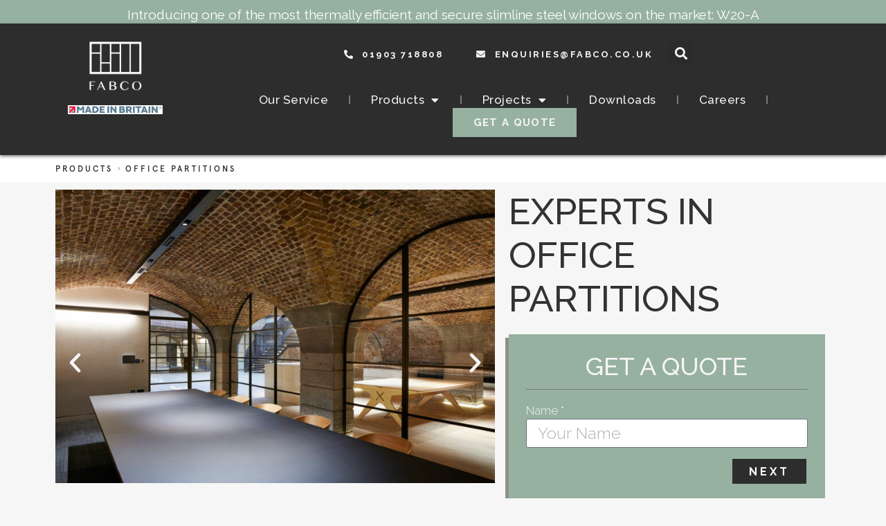

--- FILE ---
content_type: text/html; charset=UTF-8
request_url: https://fabcosanctuary.com/product/office-partitions/
body_size: 34275
content:
<!doctype html>
<html lang="en-GB" prefix="og: https://ogp.me/ns#">
<head>
	<meta charset="UTF-8">
		<meta name="viewport" content="width=device-width, initial-scale=1">
	<link rel="profile" href="https://gmpg.org/xfn/11">
	<script type="text/javascript">
	window.dataLayer = window.dataLayer || [];

	function gtag() {
		dataLayer.
		push(arguments);
	}

	gtag("consent", "default", {
		ad_user_data: "denied",
		ad_personalization: "denied",
		ad_storage: "denied",
		analytics_storage: "denied",
		functionality_storage: "denied",
		personalization_storage: "denied",
		security_storage: "granted",
		wait_for_update: 500,
	});
	gtag("set", "ads_data_redaction", true);
	</script>
<script type="text/javascript"
		id="Cookiebot"
		src="https://consent.cookiebot.com/uc.js"
		data-implementation="wp"
		data-cbid="bc306323-4a47-4e0f-92c1-650506bb1e4d"
							async	></script>
	<style>img:is([sizes="auto" i], [sizes^="auto," i]) { contain-intrinsic-size: 3000px 1500px }</style>
	
<!-- Google Tag Manager for WordPress by gtm4wp.com -->
<script data-cfasync="false" data-pagespeed-no-defer>
	var gtm4wp_datalayer_name = "dataLayer";
	var dataLayer = dataLayer || [];
</script>
<!-- End Google Tag Manager for WordPress by gtm4wp.com -->
<!-- Search Engine Optimisation by Rank Math - https://s.rankmath.com/home -->
<title>Office Partitions - Fabco Sanctuary</title>
<meta name="robots" content="follow, index, max-snippet:-1, max-video-preview:-1, max-image-preview:large"/>
<link rel="canonical" href="https://fabcosanctuary.com/product/office-partitions/" />
<meta property="og:locale" content="en_GB" />
<meta property="og:type" content="article" />
<meta property="og:title" content="Office Partitions - Fabco Sanctuary" />
<meta property="og:description" content="Practical, flexible, stylish. Our office partitions maximise light whilst introducing a progressive, industrial look to your workplace. They are fast to install and work along modular lines. This allows you to create then relocate panels into a different configuration if your business needs change." />
<meta property="og:url" content="https://fabcosanctuary.com/product/office-partitions/" />
<meta property="og:site_name" content="Fabco Sactuary | Black Steel Windows &amp; Steel Doors" />
<meta property="og:updated_time" content="2025-03-25T16:20:26+00:00" />
<meta property="og:image" content="https://fabcosanctuary.com/wp-content/uploads/2022/08/Style-4-INT-SD-2-x-SS4-Z-handle-welded-handle.jpg" />
<meta property="og:image:secure_url" content="https://fabcosanctuary.com/wp-content/uploads/2022/08/Style-4-INT-SD-2-x-SS4-Z-handle-welded-handle.jpg" />
<meta property="og:image:width" content="1242" />
<meta property="og:image:height" content="1080" />
<meta property="og:image:alt" content="Office Partitions" />
<meta property="og:image:type" content="image/jpeg" />
<meta name="twitter:card" content="summary_large_image" />
<meta name="twitter:title" content="Office Partitions - Fabco Sanctuary" />
<meta name="twitter:description" content="Practical, flexible, stylish. Our office partitions maximise light whilst introducing a progressive, industrial look to your workplace. They are fast to install and work along modular lines. This allows you to create then relocate panels into a different configuration if your business needs change." />
<meta name="twitter:image" content="https://fabcosanctuary.com/wp-content/uploads/2022/08/Style-4-INT-SD-2-x-SS4-Z-handle-welded-handle.jpg" />
<meta name="twitter:label1" content="Written by" />
<meta name="twitter:data1" content="Tim Randolph" />
<meta name="twitter:label2" content="Time to read" />
<meta name="twitter:data2" content="Less than a minute" />
<script type="application/ld+json" class="rank-math-schema">{"@context":"https://schema.org","@graph":[{"@type":"BreadcrumbList","@id":"https://fabcosanctuary.com/product/office-partitions/#breadcrumb","itemListElement":[{"@type":"ListItem","position":"1","item":{"@id":"https://fabcosanctuary.com","name":"Home"}},{"@type":"ListItem","position":"2","item":{"@id":"https://fabcosanctuary.com/product/","name":"Products"}},{"@type":"ListItem","position":"3","item":{"@id":"https://fabcosanctuary.com/product/office-partitions/","name":"Office Partitions"}}]}]}</script>
<!-- /Rank Math WordPress SEO plugin -->

<script type='application/javascript'  id='pys-version-script'>console.log('PixelYourSite Free version 9.6.2');</script>
<link rel='dns-prefetch' href='//www.googletagmanager.com' />
<link rel="alternate" type="application/rss+xml" title="Fabco Sanctuary &raquo; Feed" href="https://fabcosanctuary.com/feed/" />
<link rel="alternate" type="application/rss+xml" title="Fabco Sanctuary &raquo; Comments Feed" href="https://fabcosanctuary.com/comments/feed/" />
<script type='text/javascript' id='pinterest-version-script'>console.log('PixelYourSite Pinterest version 5.3.5');</script>
		<!-- This site uses the Google Analytics by MonsterInsights plugin v8.11.0 - Using Analytics tracking - https://www.monsterinsights.com/ -->
		<!-- Note: MonsterInsights is not currently configured on this site. The site owner needs to authenticate with Google Analytics in the MonsterInsights settings panel. -->
					<!-- No UA code set -->
				<!-- / Google Analytics by MonsterInsights -->
		<script>
window._wpemojiSettings = {"baseUrl":"https:\/\/s.w.org\/images\/core\/emoji\/16.0.1\/72x72\/","ext":".png","svgUrl":"https:\/\/s.w.org\/images\/core\/emoji\/16.0.1\/svg\/","svgExt":".svg","source":{"concatemoji":"https:\/\/fabcosanctuary.com\/wp-includes\/js\/wp-emoji-release.min.js?ver=6.8.3"}};
/*! This file is auto-generated */
!function(s,n){var o,i,e;function c(e){try{var t={supportTests:e,timestamp:(new Date).valueOf()};sessionStorage.setItem(o,JSON.stringify(t))}catch(e){}}function p(e,t,n){e.clearRect(0,0,e.canvas.width,e.canvas.height),e.fillText(t,0,0);var t=new Uint32Array(e.getImageData(0,0,e.canvas.width,e.canvas.height).data),a=(e.clearRect(0,0,e.canvas.width,e.canvas.height),e.fillText(n,0,0),new Uint32Array(e.getImageData(0,0,e.canvas.width,e.canvas.height).data));return t.every(function(e,t){return e===a[t]})}function u(e,t){e.clearRect(0,0,e.canvas.width,e.canvas.height),e.fillText(t,0,0);for(var n=e.getImageData(16,16,1,1),a=0;a<n.data.length;a++)if(0!==n.data[a])return!1;return!0}function f(e,t,n,a){switch(t){case"flag":return n(e,"\ud83c\udff3\ufe0f\u200d\u26a7\ufe0f","\ud83c\udff3\ufe0f\u200b\u26a7\ufe0f")?!1:!n(e,"\ud83c\udde8\ud83c\uddf6","\ud83c\udde8\u200b\ud83c\uddf6")&&!n(e,"\ud83c\udff4\udb40\udc67\udb40\udc62\udb40\udc65\udb40\udc6e\udb40\udc67\udb40\udc7f","\ud83c\udff4\u200b\udb40\udc67\u200b\udb40\udc62\u200b\udb40\udc65\u200b\udb40\udc6e\u200b\udb40\udc67\u200b\udb40\udc7f");case"emoji":return!a(e,"\ud83e\udedf")}return!1}function g(e,t,n,a){var r="undefined"!=typeof WorkerGlobalScope&&self instanceof WorkerGlobalScope?new OffscreenCanvas(300,150):s.createElement("canvas"),o=r.getContext("2d",{willReadFrequently:!0}),i=(o.textBaseline="top",o.font="600 32px Arial",{});return e.forEach(function(e){i[e]=t(o,e,n,a)}),i}function t(e){var t=s.createElement("script");t.src=e,t.defer=!0,s.head.appendChild(t)}"undefined"!=typeof Promise&&(o="wpEmojiSettingsSupports",i=["flag","emoji"],n.supports={everything:!0,everythingExceptFlag:!0},e=new Promise(function(e){s.addEventListener("DOMContentLoaded",e,{once:!0})}),new Promise(function(t){var n=function(){try{var e=JSON.parse(sessionStorage.getItem(o));if("object"==typeof e&&"number"==typeof e.timestamp&&(new Date).valueOf()<e.timestamp+604800&&"object"==typeof e.supportTests)return e.supportTests}catch(e){}return null}();if(!n){if("undefined"!=typeof Worker&&"undefined"!=typeof OffscreenCanvas&&"undefined"!=typeof URL&&URL.createObjectURL&&"undefined"!=typeof Blob)try{var e="postMessage("+g.toString()+"("+[JSON.stringify(i),f.toString(),p.toString(),u.toString()].join(",")+"));",a=new Blob([e],{type:"text/javascript"}),r=new Worker(URL.createObjectURL(a),{name:"wpTestEmojiSupports"});return void(r.onmessage=function(e){c(n=e.data),r.terminate(),t(n)})}catch(e){}c(n=g(i,f,p,u))}t(n)}).then(function(e){for(var t in e)n.supports[t]=e[t],n.supports.everything=n.supports.everything&&n.supports[t],"flag"!==t&&(n.supports.everythingExceptFlag=n.supports.everythingExceptFlag&&n.supports[t]);n.supports.everythingExceptFlag=n.supports.everythingExceptFlag&&!n.supports.flag,n.DOMReady=!1,n.readyCallback=function(){n.DOMReady=!0}}).then(function(){return e}).then(function(){var e;n.supports.everything||(n.readyCallback(),(e=n.source||{}).concatemoji?t(e.concatemoji):e.wpemoji&&e.twemoji&&(t(e.twemoji),t(e.wpemoji)))}))}((window,document),window._wpemojiSettings);
</script>
<link rel='stylesheet' id='sbi_styles-css' href='https://fabcosanctuary.com/wp-content/plugins/instagram-feed/css/sbi-styles.min.css?ver=6.2.8' media='all' />
<style id='wp-emoji-styles-inline-css'>

	img.wp-smiley, img.emoji {
		display: inline !important;
		border: none !important;
		box-shadow: none !important;
		height: 1em !important;
		width: 1em !important;
		margin: 0 0.07em !important;
		vertical-align: -0.1em !important;
		background: none !important;
		padding: 0 !important;
	}
</style>
<link rel='stylesheet' id='wp-block-library-css' href='https://fabcosanctuary.com/wp-includes/css/dist/block-library/style.min.css?ver=6.8.3' media='all' />
<style id='classic-theme-styles-inline-css'>
/*! This file is auto-generated */
.wp-block-button__link{color:#fff;background-color:#32373c;border-radius:9999px;box-shadow:none;text-decoration:none;padding:calc(.667em + 2px) calc(1.333em + 2px);font-size:1.125em}.wp-block-file__button{background:#32373c;color:#fff;text-decoration:none}
</style>
<style id='safe-svg-svg-icon-style-inline-css'>
.safe-svg-cover{text-align:center}.safe-svg-cover .safe-svg-inside{display:inline-block;max-width:100%}.safe-svg-cover svg{height:100%;max-height:100%;max-width:100%;width:100%}

</style>
<style id='global-styles-inline-css'>
:root{--wp--preset--aspect-ratio--square: 1;--wp--preset--aspect-ratio--4-3: 4/3;--wp--preset--aspect-ratio--3-4: 3/4;--wp--preset--aspect-ratio--3-2: 3/2;--wp--preset--aspect-ratio--2-3: 2/3;--wp--preset--aspect-ratio--16-9: 16/9;--wp--preset--aspect-ratio--9-16: 9/16;--wp--preset--color--black: #000000;--wp--preset--color--cyan-bluish-gray: #abb8c3;--wp--preset--color--white: #ffffff;--wp--preset--color--pale-pink: #f78da7;--wp--preset--color--vivid-red: #cf2e2e;--wp--preset--color--luminous-vivid-orange: #ff6900;--wp--preset--color--luminous-vivid-amber: #fcb900;--wp--preset--color--light-green-cyan: #7bdcb5;--wp--preset--color--vivid-green-cyan: #00d084;--wp--preset--color--pale-cyan-blue: #8ed1fc;--wp--preset--color--vivid-cyan-blue: #0693e3;--wp--preset--color--vivid-purple: #9b51e0;--wp--preset--gradient--vivid-cyan-blue-to-vivid-purple: linear-gradient(135deg,rgba(6,147,227,1) 0%,rgb(155,81,224) 100%);--wp--preset--gradient--light-green-cyan-to-vivid-green-cyan: linear-gradient(135deg,rgb(122,220,180) 0%,rgb(0,208,130) 100%);--wp--preset--gradient--luminous-vivid-amber-to-luminous-vivid-orange: linear-gradient(135deg,rgba(252,185,0,1) 0%,rgba(255,105,0,1) 100%);--wp--preset--gradient--luminous-vivid-orange-to-vivid-red: linear-gradient(135deg,rgba(255,105,0,1) 0%,rgb(207,46,46) 100%);--wp--preset--gradient--very-light-gray-to-cyan-bluish-gray: linear-gradient(135deg,rgb(238,238,238) 0%,rgb(169,184,195) 100%);--wp--preset--gradient--cool-to-warm-spectrum: linear-gradient(135deg,rgb(74,234,220) 0%,rgb(151,120,209) 20%,rgb(207,42,186) 40%,rgb(238,44,130) 60%,rgb(251,105,98) 80%,rgb(254,248,76) 100%);--wp--preset--gradient--blush-light-purple: linear-gradient(135deg,rgb(255,206,236) 0%,rgb(152,150,240) 100%);--wp--preset--gradient--blush-bordeaux: linear-gradient(135deg,rgb(254,205,165) 0%,rgb(254,45,45) 50%,rgb(107,0,62) 100%);--wp--preset--gradient--luminous-dusk: linear-gradient(135deg,rgb(255,203,112) 0%,rgb(199,81,192) 50%,rgb(65,88,208) 100%);--wp--preset--gradient--pale-ocean: linear-gradient(135deg,rgb(255,245,203) 0%,rgb(182,227,212) 50%,rgb(51,167,181) 100%);--wp--preset--gradient--electric-grass: linear-gradient(135deg,rgb(202,248,128) 0%,rgb(113,206,126) 100%);--wp--preset--gradient--midnight: linear-gradient(135deg,rgb(2,3,129) 0%,rgb(40,116,252) 100%);--wp--preset--font-size--small: 13px;--wp--preset--font-size--medium: 20px;--wp--preset--font-size--large: 36px;--wp--preset--font-size--x-large: 42px;--wp--preset--spacing--20: 0.44rem;--wp--preset--spacing--30: 0.67rem;--wp--preset--spacing--40: 1rem;--wp--preset--spacing--50: 1.5rem;--wp--preset--spacing--60: 2.25rem;--wp--preset--spacing--70: 3.38rem;--wp--preset--spacing--80: 5.06rem;--wp--preset--shadow--natural: 6px 6px 9px rgba(0, 0, 0, 0.2);--wp--preset--shadow--deep: 12px 12px 50px rgba(0, 0, 0, 0.4);--wp--preset--shadow--sharp: 6px 6px 0px rgba(0, 0, 0, 0.2);--wp--preset--shadow--outlined: 6px 6px 0px -3px rgba(255, 255, 255, 1), 6px 6px rgba(0, 0, 0, 1);--wp--preset--shadow--crisp: 6px 6px 0px rgba(0, 0, 0, 1);}:where(.is-layout-flex){gap: 0.5em;}:where(.is-layout-grid){gap: 0.5em;}body .is-layout-flex{display: flex;}.is-layout-flex{flex-wrap: wrap;align-items: center;}.is-layout-flex > :is(*, div){margin: 0;}body .is-layout-grid{display: grid;}.is-layout-grid > :is(*, div){margin: 0;}:where(.wp-block-columns.is-layout-flex){gap: 2em;}:where(.wp-block-columns.is-layout-grid){gap: 2em;}:where(.wp-block-post-template.is-layout-flex){gap: 1.25em;}:where(.wp-block-post-template.is-layout-grid){gap: 1.25em;}.has-black-color{color: var(--wp--preset--color--black) !important;}.has-cyan-bluish-gray-color{color: var(--wp--preset--color--cyan-bluish-gray) !important;}.has-white-color{color: var(--wp--preset--color--white) !important;}.has-pale-pink-color{color: var(--wp--preset--color--pale-pink) !important;}.has-vivid-red-color{color: var(--wp--preset--color--vivid-red) !important;}.has-luminous-vivid-orange-color{color: var(--wp--preset--color--luminous-vivid-orange) !important;}.has-luminous-vivid-amber-color{color: var(--wp--preset--color--luminous-vivid-amber) !important;}.has-light-green-cyan-color{color: var(--wp--preset--color--light-green-cyan) !important;}.has-vivid-green-cyan-color{color: var(--wp--preset--color--vivid-green-cyan) !important;}.has-pale-cyan-blue-color{color: var(--wp--preset--color--pale-cyan-blue) !important;}.has-vivid-cyan-blue-color{color: var(--wp--preset--color--vivid-cyan-blue) !important;}.has-vivid-purple-color{color: var(--wp--preset--color--vivid-purple) !important;}.has-black-background-color{background-color: var(--wp--preset--color--black) !important;}.has-cyan-bluish-gray-background-color{background-color: var(--wp--preset--color--cyan-bluish-gray) !important;}.has-white-background-color{background-color: var(--wp--preset--color--white) !important;}.has-pale-pink-background-color{background-color: var(--wp--preset--color--pale-pink) !important;}.has-vivid-red-background-color{background-color: var(--wp--preset--color--vivid-red) !important;}.has-luminous-vivid-orange-background-color{background-color: var(--wp--preset--color--luminous-vivid-orange) !important;}.has-luminous-vivid-amber-background-color{background-color: var(--wp--preset--color--luminous-vivid-amber) !important;}.has-light-green-cyan-background-color{background-color: var(--wp--preset--color--light-green-cyan) !important;}.has-vivid-green-cyan-background-color{background-color: var(--wp--preset--color--vivid-green-cyan) !important;}.has-pale-cyan-blue-background-color{background-color: var(--wp--preset--color--pale-cyan-blue) !important;}.has-vivid-cyan-blue-background-color{background-color: var(--wp--preset--color--vivid-cyan-blue) !important;}.has-vivid-purple-background-color{background-color: var(--wp--preset--color--vivid-purple) !important;}.has-black-border-color{border-color: var(--wp--preset--color--black) !important;}.has-cyan-bluish-gray-border-color{border-color: var(--wp--preset--color--cyan-bluish-gray) !important;}.has-white-border-color{border-color: var(--wp--preset--color--white) !important;}.has-pale-pink-border-color{border-color: var(--wp--preset--color--pale-pink) !important;}.has-vivid-red-border-color{border-color: var(--wp--preset--color--vivid-red) !important;}.has-luminous-vivid-orange-border-color{border-color: var(--wp--preset--color--luminous-vivid-orange) !important;}.has-luminous-vivid-amber-border-color{border-color: var(--wp--preset--color--luminous-vivid-amber) !important;}.has-light-green-cyan-border-color{border-color: var(--wp--preset--color--light-green-cyan) !important;}.has-vivid-green-cyan-border-color{border-color: var(--wp--preset--color--vivid-green-cyan) !important;}.has-pale-cyan-blue-border-color{border-color: var(--wp--preset--color--pale-cyan-blue) !important;}.has-vivid-cyan-blue-border-color{border-color: var(--wp--preset--color--vivid-cyan-blue) !important;}.has-vivid-purple-border-color{border-color: var(--wp--preset--color--vivid-purple) !important;}.has-vivid-cyan-blue-to-vivid-purple-gradient-background{background: var(--wp--preset--gradient--vivid-cyan-blue-to-vivid-purple) !important;}.has-light-green-cyan-to-vivid-green-cyan-gradient-background{background: var(--wp--preset--gradient--light-green-cyan-to-vivid-green-cyan) !important;}.has-luminous-vivid-amber-to-luminous-vivid-orange-gradient-background{background: var(--wp--preset--gradient--luminous-vivid-amber-to-luminous-vivid-orange) !important;}.has-luminous-vivid-orange-to-vivid-red-gradient-background{background: var(--wp--preset--gradient--luminous-vivid-orange-to-vivid-red) !important;}.has-very-light-gray-to-cyan-bluish-gray-gradient-background{background: var(--wp--preset--gradient--very-light-gray-to-cyan-bluish-gray) !important;}.has-cool-to-warm-spectrum-gradient-background{background: var(--wp--preset--gradient--cool-to-warm-spectrum) !important;}.has-blush-light-purple-gradient-background{background: var(--wp--preset--gradient--blush-light-purple) !important;}.has-blush-bordeaux-gradient-background{background: var(--wp--preset--gradient--blush-bordeaux) !important;}.has-luminous-dusk-gradient-background{background: var(--wp--preset--gradient--luminous-dusk) !important;}.has-pale-ocean-gradient-background{background: var(--wp--preset--gradient--pale-ocean) !important;}.has-electric-grass-gradient-background{background: var(--wp--preset--gradient--electric-grass) !important;}.has-midnight-gradient-background{background: var(--wp--preset--gradient--midnight) !important;}.has-small-font-size{font-size: var(--wp--preset--font-size--small) !important;}.has-medium-font-size{font-size: var(--wp--preset--font-size--medium) !important;}.has-large-font-size{font-size: var(--wp--preset--font-size--large) !important;}.has-x-large-font-size{font-size: var(--wp--preset--font-size--x-large) !important;}
:where(.wp-block-post-template.is-layout-flex){gap: 1.25em;}:where(.wp-block-post-template.is-layout-grid){gap: 1.25em;}
:where(.wp-block-columns.is-layout-flex){gap: 2em;}:where(.wp-block-columns.is-layout-grid){gap: 2em;}
:root :where(.wp-block-pullquote){font-size: 1.5em;line-height: 1.6;}
</style>
<link rel='stylesheet' id='hello-elementor-css' href='https://fabcosanctuary.com/wp-content/themes/hello-elementor/style.min.css?ver=2.6.1' media='all' />
<link rel='stylesheet' id='hello-elementor-theme-style-css' href='https://fabcosanctuary.com/wp-content/themes/hello-elementor/theme.min.css?ver=2.6.1' media='all' />
<link rel='stylesheet' id='elementor-frontend-css' href='https://fabcosanctuary.com/wp-content/plugins/elementor/assets/css/frontend-lite.min.css?ver=3.19.2' media='all' />
<style id='elementor-frontend-inline-css'>
.elementor-548 .elementor-element.elementor-element-0a7a46e:not(.elementor-motion-effects-element-type-background) > .elementor-widget-wrap, .elementor-548 .elementor-element.elementor-element-0a7a46e > .elementor-widget-wrap > .elementor-motion-effects-container > .elementor-motion-effects-layer{background-image:url("https://fabcosanctuary.com/wp-content/uploads/2022/08/Style-4-INT-SD-2-x-SS4-Z-handle-welded-handle.jpg");}.elementor-548 .elementor-element.elementor-element-5254b6b:not(.elementor-motion-effects-element-type-background) > .elementor-widget-wrap, .elementor-548 .elementor-element.elementor-element-5254b6b > .elementor-widget-wrap > .elementor-motion-effects-container > .elementor-motion-effects-layer{background-image:url("https://fabcosanctuary.com/wp-content/uploads/2022/08/h1_3023_1920-compress.jpg");}.elementor-548 .elementor-element.elementor-element-2009fa8:not(.elementor-motion-effects-element-type-background) > .elementor-widget-wrap, .elementor-548 .elementor-element.elementor-element-2009fa8 > .elementor-widget-wrap > .elementor-motion-effects-container > .elementor-motion-effects-layer{background-image:url("https://fabcosanctuary.com/wp-content/uploads/2022/08/h1_2970_1920-1-compress.jpg");}
</style>
<link rel='stylesheet' id='elementor-post-2928-css' href='https://fabcosanctuary.com/wp-content/uploads/elementor/css/post-2928.css?ver=1732711601' media='all' />
<link rel='stylesheet' id='elementor-icons-css' href='https://fabcosanctuary.com/wp-content/plugins/elementor/assets/lib/eicons/css/elementor-icons.min.css?ver=5.27.0' media='all' />
<link rel='stylesheet' id='swiper-css' href='https://fabcosanctuary.com/wp-content/plugins/elementor/assets/lib/swiper/css/swiper.min.css?ver=5.3.6' media='all' />
<link rel='stylesheet' id='elementor-pro-css' href='https://fabcosanctuary.com/wp-content/plugins/elementor-pro/assets/css/frontend-lite.min.css?ver=3.19.2' media='all' />
<link rel='stylesheet' id='elementor-global-css' href='https://fabcosanctuary.com/wp-content/uploads/elementor/css/global.css?ver=1732711602' media='all' />
<link rel='stylesheet' id='elementor-post-9-css' href='https://fabcosanctuary.com/wp-content/uploads/elementor/css/post-9.css?ver=1757934500' media='all' />
<link rel='stylesheet' id='elementor-post-708-css' href='https://fabcosanctuary.com/wp-content/uploads/elementor/css/post-708.css?ver=1743074900' media='all' />
<link rel='stylesheet' id='elementor-post-548-css' href='https://fabcosanctuary.com/wp-content/uploads/elementor/css/post-548.css?ver=1734038263' media='all' />
<link rel='stylesheet' id='ecs-styles-css' href='https://fabcosanctuary.com/wp-content/plugins/ele-custom-skin/assets/css/ecs-style.css?ver=3.1.7' media='all' />
<link rel='stylesheet' id='elementor-post-817-css' href='https://fabcosanctuary.com/wp-content/uploads/elementor/css/post-817.css?ver=1732792315' media='all' />
<link rel='stylesheet' id='elementor-post-1489-css' href='https://fabcosanctuary.com/wp-content/uploads/elementor/css/post-1489.css?ver=1662609777' media='all' />
<link rel='stylesheet' id='google-fonts-1-css' href='https://fonts.googleapis.com/css?family=Raleway%3A100%2C100italic%2C200%2C200italic%2C300%2C300italic%2C400%2C400italic%2C500%2C500italic%2C600%2C600italic%2C700%2C700italic%2C800%2C800italic%2C900%2C900italic%7CRoboto%3A100%2C100italic%2C200%2C200italic%2C300%2C300italic%2C400%2C400italic%2C500%2C500italic%2C600%2C600italic%2C700%2C700italic%2C800%2C800italic%2C900%2C900italic%7CHeebo%3A100%2C100italic%2C200%2C200italic%2C300%2C300italic%2C400%2C400italic%2C500%2C500italic%2C600%2C600italic%2C700%2C700italic%2C800%2C800italic%2C900%2C900italic&#038;display=auto&#038;ver=6.8.3' media='all' />
<link rel='stylesheet' id='elementor-icons-shared-0-css' href='https://fabcosanctuary.com/wp-content/plugins/elementor/assets/lib/font-awesome/css/fontawesome.min.css?ver=5.15.3' media='all' />
<link rel='stylesheet' id='elementor-icons-fa-solid-css' href='https://fabcosanctuary.com/wp-content/plugins/elementor/assets/lib/font-awesome/css/solid.min.css?ver=5.15.3' media='all' />
<link rel='stylesheet' id='elementor-icons-fa-brands-css' href='https://fabcosanctuary.com/wp-content/plugins/elementor/assets/lib/font-awesome/css/brands.min.css?ver=5.15.3' media='all' />
<link rel='stylesheet' id='elementor-icons-fa-regular-css' href='https://fabcosanctuary.com/wp-content/plugins/elementor/assets/lib/font-awesome/css/regular.min.css?ver=5.15.3' media='all' />
<link rel="preconnect" href="https://fonts.gstatic.com/" crossorigin><script src="https://fabcosanctuary.com/wp-includes/js/jquery/jquery.min.js?ver=3.7.1" id="jquery-core-js"></script>
<script src="https://fabcosanctuary.com/wp-includes/js/jquery/jquery-migrate.min.js?ver=3.4.1" id="jquery-migrate-js"></script>
<script src="https://fabcosanctuary.com/wp-content/plugins/pixelyoursite/dist/scripts/js.cookie-2.1.3.min.js?ver=2.1.3" id="js-cookie-pys-js"></script>
<script src="https://fabcosanctuary.com/wp-content/plugins/pixelyoursite/dist/scripts/jquery.bind-first-0.2.3.min.js?ver=6.8.3" id="jquery-bind-first-js"></script>
<script id="pys-js-extra">
var pysOptions = {"staticEvents":[],"dynamicEvents":[],"triggerEvents":[],"triggerEventTypes":[],"pinterest":{"pixelIds":["2613581349470"],"advancedMatching":[],"contentParams":{"post_type":"product","post_id":758,"name":"Office Partitions","tags":"","category":[]},"wooVariableAsSimple":false,"serverApiEnabled":false},"debug":"","siteUrl":"https:\/\/fabcosanctuary.com","ajaxUrl":"https:\/\/fabcosanctuary.com\/wp-admin\/admin-ajax.php","ajax_event":"ee148bf340","enable_remove_download_url_param":"1","cookie_duration":"7","last_visit_duration":"60","enable_success_send_form":"","ajaxForServerEvent":"1","ajaxForServerStaticEvent":"1","send_external_id":"1","external_id_expire":"180","google_consent_mode":"1","gdpr":{"ajax_enabled":false,"all_disabled_by_api":false,"facebook_disabled_by_api":false,"analytics_disabled_by_api":false,"google_ads_disabled_by_api":false,"pinterest_disabled_by_api":false,"bing_disabled_by_api":false,"externalID_disabled_by_api":false,"facebook_prior_consent_enabled":true,"analytics_prior_consent_enabled":true,"google_ads_prior_consent_enabled":null,"pinterest_prior_consent_enabled":true,"bing_prior_consent_enabled":true,"cookiebot_integration_enabled":false,"cookiebot_facebook_consent_category":"marketing","cookiebot_analytics_consent_category":"statistics","cookiebot_tiktok_consent_category":"marketing","cookiebot_google_ads_consent_category":null,"cookiebot_pinterest_consent_category":"marketing","cookiebot_bing_consent_category":"marketing","consent_magic_integration_enabled":false,"real_cookie_banner_integration_enabled":false,"cookie_notice_integration_enabled":false,"cookie_law_info_integration_enabled":false,"analytics_storage":{"enabled":true,"value":"granted","filter":false},"ad_storage":{"enabled":true,"value":"granted","filter":false},"ad_user_data":{"enabled":true,"value":"granted","filter":false},"ad_personalization":{"enabled":true,"value":"granted","filter":false}},"cookie":{"disabled_all_cookie":false,"disabled_start_session_cookie":false,"disabled_advanced_form_data_cookie":false,"disabled_landing_page_cookie":false,"disabled_first_visit_cookie":false,"disabled_trafficsource_cookie":false,"disabled_utmTerms_cookie":false,"disabled_utmId_cookie":false},"tracking_analytics":{"TrafficSource":"direct","TrafficLanding":"undefined","TrafficUtms":[],"TrafficUtmsId":[]},"woo":{"enabled":false},"edd":{"enabled":false}};
</script>
<script src="https://fabcosanctuary.com/wp-content/plugins/pixelyoursite/dist/scripts/public.js?ver=9.6.2" id="pys-js"></script>
<script src="https://fabcosanctuary.com/wp-content/plugins/pixelyoursite-pinterest/dist/scripts/public.js?ver=5.3.5" id="pys-pinterest-js"></script>

<!-- Google Analytics snippet added by Site Kit -->
<script src="https://www.googletagmanager.com/gtag/js?id=UA-111861820-1" id="google_gtagjs-js" async></script>
<script id="google_gtagjs-js-after">
window.dataLayer = window.dataLayer || [];function gtag(){dataLayer.push(arguments);}
gtag('set', 'linker', {"domains":["fabcosanctuary.com"]} );
gtag("js", new Date());
gtag("set", "developer_id.dZTNiMT", true);
gtag("config", "UA-111861820-1", {"anonymize_ip":true});
gtag("config", "AW-986562758");
gtag("config", "G-G35ZEN1M3Y");
</script>

<!-- End Google Analytics snippet added by Site Kit -->
<script id="ecs_ajax_load-js-extra">
var ecs_ajax_params = {"ajaxurl":"https:\/\/fabcosanctuary.com\/wp-admin\/admin-ajax.php","posts":"{\"page\":0,\"product\":\"office-partitions\",\"post_type\":\"product\",\"name\":\"office-partitions\",\"error\":\"\",\"m\":\"\",\"p\":0,\"post_parent\":\"\",\"subpost\":\"\",\"subpost_id\":\"\",\"attachment\":\"\",\"attachment_id\":0,\"pagename\":\"\",\"page_id\":0,\"second\":\"\",\"minute\":\"\",\"hour\":\"\",\"day\":0,\"monthnum\":0,\"year\":0,\"w\":0,\"category_name\":\"\",\"tag\":\"\",\"cat\":\"\",\"tag_id\":\"\",\"author\":\"\",\"author_name\":\"\",\"feed\":\"\",\"tb\":\"\",\"paged\":0,\"meta_key\":\"\",\"meta_value\":\"\",\"preview\":\"\",\"s\":\"\",\"sentence\":\"\",\"title\":\"\",\"fields\":\"all\",\"menu_order\":\"\",\"embed\":\"\",\"category__in\":[],\"category__not_in\":[],\"category__and\":[],\"post__in\":[],\"post__not_in\":[],\"post_name__in\":[],\"tag__in\":[],\"tag__not_in\":[],\"tag__and\":[],\"tag_slug__in\":[],\"tag_slug__and\":[],\"post_parent__in\":[],\"post_parent__not_in\":[],\"author__in\":[],\"author__not_in\":[],\"search_columns\":[],\"ignore_sticky_posts\":false,\"suppress_filters\":false,\"cache_results\":true,\"update_post_term_cache\":true,\"update_menu_item_cache\":false,\"lazy_load_term_meta\":true,\"update_post_meta_cache\":true,\"posts_per_page\":10,\"nopaging\":false,\"comments_per_page\":\"50\",\"no_found_rows\":false,\"order\":\"DESC\"}"};
</script>
<script src="https://fabcosanctuary.com/wp-content/plugins/ele-custom-skin/assets/js/ecs_ajax_pagination.js?ver=3.1.7" id="ecs_ajax_load-js"></script>
<script src="https://fabcosanctuary.com/wp-content/plugins/ele-custom-skin/assets/js/ecs.js?ver=3.1.7" id="ecs-script-js"></script>
<link rel="https://api.w.org/" href="https://fabcosanctuary.com/wp-json/" /><link rel="alternate" title="JSON" type="application/json" href="https://fabcosanctuary.com/wp-json/wp/v2/product/758" /><link rel="EditURI" type="application/rsd+xml" title="RSD" href="https://fabcosanctuary.com/xmlrpc.php?rsd" />
<link rel='shortlink' href='https://fabcosanctuary.com/?p=758' />
<link rel="alternate" title="oEmbed (JSON)" type="application/json+oembed" href="https://fabcosanctuary.com/wp-json/oembed/1.0/embed?url=https%3A%2F%2Ffabcosanctuary.com%2Fproduct%2Foffice-partitions%2F" />
<link rel="alternate" title="oEmbed (XML)" type="text/xml+oembed" href="https://fabcosanctuary.com/wp-json/oembed/1.0/embed?url=https%3A%2F%2Ffabcosanctuary.com%2Fproduct%2Foffice-partitions%2F&#038;format=xml" />
<meta name="generator" content="Site Kit by Google 1.90.1" />		<script type="text/javascript">
				(function(c,l,a,r,i,t,y){
					c[a]=c[a]||function(){(c[a].q=c[a].q||[]).push(arguments)};t=l.createElement(r);t.async=1;
					t.src="https://www.clarity.ms/tag/"+i+"?ref=wordpress";y=l.getElementsByTagName(r)[0];y.parentNode.insertBefore(t,y);
				})(window, document, "clarity", "script", "qr9y6eqt8w");
		</script>
		
<!-- Google Tag Manager for WordPress by gtm4wp.com -->
<!-- GTM Container placement set to automatic -->
<script data-cfasync="false" data-pagespeed-no-defer type="text/javascript">
	var dataLayer_content = {"pagePostType":"product","pagePostType2":"single-product","pagePostAuthor":"Tim Randolph"};
	dataLayer.push( dataLayer_content );
</script>
<script data-cfasync="false">
(function(w,d,s,l,i){w[l]=w[l]||[];w[l].push({'gtm.start':
new Date().getTime(),event:'gtm.js'});var f=d.getElementsByTagName(s)[0],
j=d.createElement(s),dl=l!='dataLayer'?'&l='+l:'';j.async=true;j.src=
'//www.googletagmanager.com/gtm.js?id='+i+dl;f.parentNode.insertBefore(j,f);
})(window,document,'script','dataLayer','GTM-PQDRWCVG');
</script>
<!-- End Google Tag Manager for WordPress by gtm4wp.com --><meta name="generator" content="Elementor 3.19.2; features: e_optimized_assets_loading, e_optimized_css_loading, additional_custom_breakpoints, block_editor_assets_optimize, e_image_loading_optimization; settings: css_print_method-external, google_font-enabled, font_display-auto">

<!-- Meta Pixel Code -->
<script type='text/javascript'>
!function(f,b,e,v,n,t,s){if(f.fbq)return;n=f.fbq=function(){n.callMethod?
n.callMethod.apply(n,arguments):n.queue.push(arguments)};if(!f._fbq)f._fbq=n;
n.push=n;n.loaded=!0;n.version='2.0';n.queue=[];t=b.createElement(e);t.async=!0;
t.src=v;s=b.getElementsByTagName(e)[0];s.parentNode.insertBefore(t,s)}(window,
document,'script','https://connect.facebook.net/en_US/fbevents.js?v=next');
</script>
<!-- End Meta Pixel Code -->

      <script type='text/javascript'>
        var url = window.location.origin + '?ob=open-bridge';
        fbq('set', 'openbridge', '1664998970334568', url);
      </script>
    <script type='text/javascript'>fbq('init', '1664998970334568', {}, {
    "agent": "wordpress-6.8.3-3.0.16"
})</script><script type='text/javascript'>
    fbq('track', 'PageView', []);
  </script>
<!-- Meta Pixel Code -->
<noscript>
<img height="1" width="1" style="display:none" alt="fbpx"
src="https://www.facebook.com/tr?id=1664998970334568&ev=PageView&noscript=1" />
</noscript>
<!-- End Meta Pixel Code -->
<meta name="p:domain_verify" content="fb0170815ff5f6272cb35be7a4fd5589"/>			<meta name="theme-color" content="#F6F6F6">
			<link rel="icon" href="https://fabcosanctuary.com/wp-content/uploads/2022/07/favicon.png" sizes="32x32" />
<link rel="icon" href="https://fabcosanctuary.com/wp-content/uploads/2022/07/favicon.png" sizes="192x192" />
<link rel="apple-touch-icon" href="https://fabcosanctuary.com/wp-content/uploads/2022/07/favicon.png" />
<meta name="msapplication-TileImage" content="https://fabcosanctuary.com/wp-content/uploads/2022/07/favicon.png" />
		<style id="wp-custom-css">
			.swiper-lazy-preloader {
  display: none;
}

#moove_gdpr_cookie_info_bar {
  min-height: 45px;
}

.moove-gdpr-info-bar-container {
  padding: 0 10px !important;
}

.moove-gdpr-cookie-notice p {
  font-weight: 200 !important;
}

#moove_gdpr_save_popup_settings_button {
  background-color: #e97b68;
}		</style>
		</head>
<body class="wp-singular product-template-default single single-product postid-758 wp-theme-hello-elementor elementor-default elementor-kit-2928 elementor-page-548">


<!-- GTM Container placement set to automatic -->
<!-- Google Tag Manager (noscript) -->
				<noscript><iframe src="https://www.googletagmanager.com/ns.html?id=GTM-PQDRWCVG" height="0" width="0" style="display:none;visibility:hidden" aria-hidden="true"></iframe></noscript>
<!-- End Google Tag Manager (noscript) -->
<a class="skip-link screen-reader-text" href="#content">
	Skip to content</a>

		<div data-elementor-type="header" data-elementor-id="9" class="elementor elementor-9 elementor-location-header" data-elementor-post-type="elementor_library">
					<section class="elementor-section elementor-top-section elementor-element elementor-element-bf02484 elementor-section-content-middle elementor-section-boxed elementor-section-height-default elementor-section-height-default" data-id="bf02484" data-element_type="section" data-settings="{&quot;background_background&quot;:&quot;classic&quot;}">
						<div class="elementor-container elementor-column-gap-default">
					<div class="elementor-column elementor-col-100 elementor-top-column elementor-element elementor-element-9dcb7e2" data-id="9dcb7e2" data-element_type="column">
			<div class="elementor-widget-wrap elementor-element-populated">
						<div class="elementor-element elementor-element-65a4920 elementor-widget__width-auto elementor-widget elementor-widget-heading" data-id="65a4920" data-element_type="widget" data-widget_type="heading.default">
				<div class="elementor-widget-container">
			<style>/*! elementor - v3.19.0 - 07-02-2024 */
.elementor-heading-title{padding:0;margin:0;line-height:1}.elementor-widget-heading .elementor-heading-title[class*=elementor-size-]>a{color:inherit;font-size:inherit;line-height:inherit}.elementor-widget-heading .elementor-heading-title.elementor-size-small{font-size:15px}.elementor-widget-heading .elementor-heading-title.elementor-size-medium{font-size:19px}.elementor-widget-heading .elementor-heading-title.elementor-size-large{font-size:29px}.elementor-widget-heading .elementor-heading-title.elementor-size-xl{font-size:39px}.elementor-widget-heading .elementor-heading-title.elementor-size-xxl{font-size:59px}</style><h2 class="elementor-heading-title elementor-size-default"><a href="https://fabcosanctuary.com/product/black-steel-doors/">Introducing one of the most thermally efficient and secure slimline steel windows on the market: W20-A</a></h2>		</div>
				</div>
					</div>
		</div>
					</div>
		</section>
				<header class="elementor-section elementor-top-section elementor-element elementor-element-335e1d79 elementor-section-height-min-height elementor-section-content-middle elementor-section-boxed elementor-section-height-default elementor-section-items-middle" data-id="335e1d79" data-element_type="section" data-settings="{&quot;background_background&quot;:&quot;classic&quot;}">
						<div class="elementor-container elementor-column-gap-no">
					<div class="elementor-column elementor-col-100 elementor-top-column elementor-element elementor-element-66106d4a" data-id="66106d4a" data-element_type="column">
			<div class="elementor-widget-wrap elementor-element-populated">
						<section class="elementor-section elementor-inner-section elementor-element elementor-element-d7da74e elementor-section-content-middle elementor-section-boxed elementor-section-height-default elementor-section-height-default" data-id="d7da74e" data-element_type="section">
						<div class="elementor-container elementor-column-gap-default">
					<div class="elementor-column elementor-col-33 elementor-inner-column elementor-element elementor-element-7b77c7b elementor-hidden-desktop" data-id="7b77c7b" data-element_type="column">
			<div class="elementor-widget-wrap elementor-element-populated">
						<div class="elementor-element elementor-element-82d84bf elementor-nav-menu--stretch elementor-widget__width-initial elementor-nav-menu__text-align-center elementor-nav-menu__align-center elementor-widget-tablet__width-initial elementor-nav-menu--dropdown-tablet elementor-nav-menu--toggle elementor-nav-menu--burger elementor-widget elementor-widget-nav-menu" data-id="82d84bf" data-element_type="widget" data-settings="{&quot;full_width&quot;:&quot;stretch&quot;,&quot;layout&quot;:&quot;horizontal&quot;,&quot;submenu_icon&quot;:{&quot;value&quot;:&quot;&lt;i class=\&quot;fas fa-caret-down\&quot;&gt;&lt;\/i&gt;&quot;,&quot;library&quot;:&quot;fa-solid&quot;},&quot;toggle&quot;:&quot;burger&quot;}" data-widget_type="nav-menu.default">
				<div class="elementor-widget-container">
			<link rel="stylesheet" href="https://fabcosanctuary.com/wp-content/plugins/elementor-pro/assets/css/widget-nav-menu.min.css">			<nav class="elementor-nav-menu--main elementor-nav-menu__container elementor-nav-menu--layout-horizontal e--pointer-background e--animation-sweep-right">
				<ul id="menu-1-82d84bf" class="elementor-nav-menu"><li class="menu-item menu-item-type-post_type menu-item-object-page menu-item-2832"><a href="https://fabcosanctuary.com/our-service/" class="elementor-item">Our Service</a></li>
<li class="menu-item menu-item-type-custom menu-item-object-custom current-menu-ancestor current-menu-parent menu-item-has-children menu-item-1488"><a href="/product/" class="elementor-item">Products</a>
<ul class="sub-menu elementor-nav-menu--dropdown">
	<li class="menu-item menu-item-type-post_type menu-item-object-product menu-item-2189"><a href="https://fabcosanctuary.com/product/black-steel-windows/" class="elementor-sub-item">Black Steel Windows</a></li>
	<li class="menu-item menu-item-type-post_type menu-item-object-product menu-item-2188"><a href="https://fabcosanctuary.com/product/black-steel-doors/" class="elementor-sub-item">Black Steel Doors</a></li>
	<li class="menu-item menu-item-type-post_type menu-item-object-product menu-item-2187"><a href="https://fabcosanctuary.com/product/internal-screens/" class="elementor-sub-item">Internal Screens</a></li>
	<li class="menu-item menu-item-type-post_type menu-item-object-product current-menu-item menu-item-2186"><a href="https://fabcosanctuary.com/product/office-partitions/" aria-current="page" class="elementor-sub-item elementor-item-active">Office Partitions</a></li>
	<li class="menu-item menu-item-type-post_type menu-item-object-product menu-item-2185"><a href="https://fabcosanctuary.com/product/shower-screens/" class="elementor-sub-item">Shower Screens</a></li>
</ul>
</li>
<li class="menu-item menu-item-type-custom menu-item-object-custom menu-item-has-children menu-item-38"><a href="/project/" class="elementor-item">Projects</a>
<ul class="sub-menu elementor-nav-menu--dropdown">
	<li class="menu-item menu-item-type-custom menu-item-object-custom menu-item-2183"><a href="/project/#type=Residential" class="elementor-sub-item elementor-item-anchor">Residential</a></li>
	<li class="menu-item menu-item-type-custom menu-item-object-custom menu-item-2182"><a href="/project/#type=Commercial" class="elementor-sub-item elementor-item-anchor">Commercial</a></li>
</ul>
</li>
<li class="menu-item menu-item-type-post_type menu-item-object-page menu-item-2742"><a href="https://fabcosanctuary.com/downloads/" class="elementor-item">Downloads</a></li>
<li class="menu-item menu-item-type-post_type menu-item-object-page menu-item-1074"><a href="https://fabcosanctuary.com/careers/" class="elementor-item">Careers</a></li>
<li class="menu-item menu-item-type-post_type menu-item-object-page menu-item-2733"><a href="https://fabcosanctuary.com/contact-us/" class="elementor-item">Contact Us</a></li>
</ul>			</nav>
					<div class="elementor-menu-toggle" role="button" tabindex="0" aria-label="Menu Toggle" aria-expanded="false">
			<i aria-hidden="true" role="presentation" class="elementor-menu-toggle__icon--open eicon-menu-bar"></i><i aria-hidden="true" role="presentation" class="elementor-menu-toggle__icon--close eicon-close"></i>			<span class="elementor-screen-only">Menu</span>
		</div>
					<nav class="elementor-nav-menu--dropdown elementor-nav-menu__container" aria-hidden="true">
				<ul id="menu-2-82d84bf" class="elementor-nav-menu"><li class="menu-item menu-item-type-post_type menu-item-object-page menu-item-2832"><a href="https://fabcosanctuary.com/our-service/" class="elementor-item" tabindex="-1">Our Service</a></li>
<li class="menu-item menu-item-type-custom menu-item-object-custom current-menu-ancestor current-menu-parent menu-item-has-children menu-item-1488"><a href="/product/" class="elementor-item" tabindex="-1">Products</a>
<ul class="sub-menu elementor-nav-menu--dropdown">
	<li class="menu-item menu-item-type-post_type menu-item-object-product menu-item-2189"><a href="https://fabcosanctuary.com/product/black-steel-windows/" class="elementor-sub-item" tabindex="-1">Black Steel Windows</a></li>
	<li class="menu-item menu-item-type-post_type menu-item-object-product menu-item-2188"><a href="https://fabcosanctuary.com/product/black-steel-doors/" class="elementor-sub-item" tabindex="-1">Black Steel Doors</a></li>
	<li class="menu-item menu-item-type-post_type menu-item-object-product menu-item-2187"><a href="https://fabcosanctuary.com/product/internal-screens/" class="elementor-sub-item" tabindex="-1">Internal Screens</a></li>
	<li class="menu-item menu-item-type-post_type menu-item-object-product current-menu-item menu-item-2186"><a href="https://fabcosanctuary.com/product/office-partitions/" aria-current="page" class="elementor-sub-item elementor-item-active" tabindex="-1">Office Partitions</a></li>
	<li class="menu-item menu-item-type-post_type menu-item-object-product menu-item-2185"><a href="https://fabcosanctuary.com/product/shower-screens/" class="elementor-sub-item" tabindex="-1">Shower Screens</a></li>
</ul>
</li>
<li class="menu-item menu-item-type-custom menu-item-object-custom menu-item-has-children menu-item-38"><a href="/project/" class="elementor-item" tabindex="-1">Projects</a>
<ul class="sub-menu elementor-nav-menu--dropdown">
	<li class="menu-item menu-item-type-custom menu-item-object-custom menu-item-2183"><a href="/project/#type=Residential" class="elementor-sub-item elementor-item-anchor" tabindex="-1">Residential</a></li>
	<li class="menu-item menu-item-type-custom menu-item-object-custom menu-item-2182"><a href="/project/#type=Commercial" class="elementor-sub-item elementor-item-anchor" tabindex="-1">Commercial</a></li>
</ul>
</li>
<li class="menu-item menu-item-type-post_type menu-item-object-page menu-item-2742"><a href="https://fabcosanctuary.com/downloads/" class="elementor-item" tabindex="-1">Downloads</a></li>
<li class="menu-item menu-item-type-post_type menu-item-object-page menu-item-1074"><a href="https://fabcosanctuary.com/careers/" class="elementor-item" tabindex="-1">Careers</a></li>
<li class="menu-item menu-item-type-post_type menu-item-object-page menu-item-2733"><a href="https://fabcosanctuary.com/contact-us/" class="elementor-item" tabindex="-1">Contact Us</a></li>
</ul>			</nav>
				</div>
				</div>
					</div>
		</div>
				<div class="elementor-column elementor-col-33 elementor-inner-column elementor-element elementor-element-35d7dd5 elementor-hidden-desktop" data-id="35d7dd5" data-element_type="column">
			<div class="elementor-widget-wrap elementor-element-populated">
						<div class="elementor-element elementor-element-7ddbb7d elementor-widget-mobile__width-initial elementor-widget-tablet__width-initial elementor-widget elementor-widget-image" data-id="7ddbb7d" data-element_type="widget" data-widget_type="image.default">
				<div class="elementor-widget-container">
			<style>/*! elementor - v3.19.0 - 07-02-2024 */
.elementor-widget-image{text-align:center}.elementor-widget-image a{display:inline-block}.elementor-widget-image a img[src$=".svg"]{width:48px}.elementor-widget-image img{vertical-align:middle;display:inline-block}</style>											<a href="https://fabcosanctuary.com">
							<img width="768" height="717" src="https://fabcosanctuary.com/wp-content/uploads/2022/07/Fabco_Logo_WHITE_031024-768x717.png" class="attachment-medium_large size-medium_large wp-image-3286" alt="" srcset="https://fabcosanctuary.com/wp-content/uploads/2022/07/Fabco_Logo_WHITE_031024-768x717.png 768w, https://fabcosanctuary.com/wp-content/uploads/2022/07/Fabco_Logo_WHITE_031024-300x280.png 300w, https://fabcosanctuary.com/wp-content/uploads/2022/07/Fabco_Logo_WHITE_031024-1024x956.png 1024w, https://fabcosanctuary.com/wp-content/uploads/2022/07/Fabco_Logo_WHITE_031024.png 1157w" sizes="(max-width: 768px) 100vw, 768px" />								</a>
													</div>
				</div>
					</div>
		</div>
				<div class="elementor-column elementor-col-33 elementor-inner-column elementor-element elementor-element-17a572c elementor-hidden-desktop" data-id="17a572c" data-element_type="column">
			<div class="elementor-widget-wrap elementor-element-populated">
						<div class="elementor-element elementor-element-abeb626 elementor-view-default elementor-widget elementor-widget-icon" data-id="abeb626" data-element_type="widget" data-widget_type="icon.default">
				<div class="elementor-widget-container">
					<div class="elementor-icon-wrapper">
			<a class="elementor-icon" href="tel:00441903%20718808">
			<i aria-hidden="true" class="fas fa-phone-alt"></i>			</a>
		</div>
				</div>
				</div>
					</div>
		</div>
					</div>
		</section>
				<section class="elementor-section elementor-inner-section elementor-element elementor-element-6db2432 elementor-hidden-tablet elementor-hidden-mobile elementor-section-boxed elementor-section-height-default elementor-section-height-default" data-id="6db2432" data-element_type="section">
						<div class="elementor-container elementor-column-gap-default">
					<div class="elementor-column elementor-col-50 elementor-inner-column elementor-element elementor-element-7c67a20 elementor-hidden-mobile" data-id="7c67a20" data-element_type="column">
			<div class="elementor-widget-wrap elementor-element-populated">
						<div class="elementor-element elementor-element-738ab325 elementor-widget elementor-widget-image" data-id="738ab325" data-element_type="widget" data-widget_type="image.default">
				<div class="elementor-widget-container">
														<a href="https://fabcosanctuary.com">
							<img width="768" height="717" src="https://fabcosanctuary.com/wp-content/uploads/2022/07/Fabco_Logo_WHITE_031024-768x717.png" class="attachment-medium_large size-medium_large wp-image-3286" alt="" srcset="https://fabcosanctuary.com/wp-content/uploads/2022/07/Fabco_Logo_WHITE_031024-768x717.png 768w, https://fabcosanctuary.com/wp-content/uploads/2022/07/Fabco_Logo_WHITE_031024-300x280.png 300w, https://fabcosanctuary.com/wp-content/uploads/2022/07/Fabco_Logo_WHITE_031024-1024x956.png 1024w, https://fabcosanctuary.com/wp-content/uploads/2022/07/Fabco_Logo_WHITE_031024.png 1157w" sizes="(max-width: 768px) 100vw, 768px" />								</a>
													</div>
				</div>
				<div class="elementor-element elementor-element-691fd5c elementor-widget elementor-widget-image" data-id="691fd5c" data-element_type="widget" data-widget_type="image.default">
				<div class="elementor-widget-container">
													<img width="788" height="74" src="https://fabcosanctuary.com/wp-content/uploads/2022/07/new-logo-montage-compress.jpg" class="attachment-large size-large wp-image-1036" alt="" />													</div>
				</div>
					</div>
		</div>
				<div class="elementor-column elementor-col-50 elementor-inner-column elementor-element elementor-element-80c162a" data-id="80c162a" data-element_type="column">
			<div class="elementor-widget-wrap elementor-element-populated">
						<div class="elementor-element elementor-element-6c15b48 elementor-widget__width-auto elementor-hidden-mobile elementor-hidden-tablet elementor-widget elementor-widget-button" data-id="6c15b48" data-element_type="widget" data-widget_type="button.default">
				<div class="elementor-widget-container">
					<div class="elementor-button-wrapper">
			<a class="elementor-button elementor-button-link elementor-size-sm" href="tel:+44%201903%20718808">
						<span class="elementor-button-content-wrapper">
						<span class="elementor-button-icon elementor-align-icon-left">
				<i aria-hidden="true" class="fas fa-phone-alt"></i>			</span>
						<span class="elementor-button-text">01903 718808</span>
		</span>
					</a>
		</div>
				</div>
				</div>
				<div class="elementor-element elementor-element-36e5031 elementor-widget__width-auto elementor-hidden-mobile elementor-hidden-tablet elementor-widget elementor-widget-button" data-id="36e5031" data-element_type="widget" data-widget_type="button.default">
				<div class="elementor-widget-container">
					<div class="elementor-button-wrapper">
			<a class="elementor-button elementor-button-link elementor-size-sm" href="mailto:enquiries@fabco.co.uk">
						<span class="elementor-button-content-wrapper">
						<span class="elementor-button-icon elementor-align-icon-left">
				<i aria-hidden="true" class="fas fa-envelope"></i>			</span>
						<span class="elementor-button-text">enquiries@fabco.co.uk</span>
		</span>
					</a>
		</div>
				</div>
				</div>
				<div class="elementor-element elementor-element-d42f6c9 elementor-search-form--skin-full_screen elementor-widget__width-auto elementor-hidden-mobile elementor-widget elementor-widget-search-form" data-id="d42f6c9" data-element_type="widget" data-settings="{&quot;skin&quot;:&quot;full_screen&quot;}" data-widget_type="search-form.default">
				<div class="elementor-widget-container">
			<link rel="stylesheet" href="https://fabcosanctuary.com/wp-content/plugins/elementor-pro/assets/css/widget-theme-elements.min.css">		<search role="search">
			<form class="elementor-search-form" action="https://fabcosanctuary.com" method="get">
												<div class="elementor-search-form__toggle" tabindex="0" role="button">
					<i aria-hidden="true" class="fas fa-search"></i>					<span class="elementor-screen-only">Search</span>
				</div>
								<div class="elementor-search-form__container">
					<label class="elementor-screen-only" for="elementor-search-form-d42f6c9">Search</label>

					
					<input id="elementor-search-form-d42f6c9" placeholder="Search..." class="elementor-search-form__input" type="search" name="s" value="">
					
					
										<div class="dialog-lightbox-close-button dialog-close-button" role="button" tabindex="0">
						<i aria-hidden="true" class="eicon-close"></i>						<span class="elementor-screen-only">Close this search box.</span>
					</div>
									</div>
			</form>
		</search>
				</div>
				</div>
				<div class="elementor-element elementor-element-0c328f9 elementor-hidden-mobile elementor-widget elementor-widget-spacer" data-id="0c328f9" data-element_type="widget" data-widget_type="spacer.default">
				<div class="elementor-widget-container">
			<style>/*! elementor - v3.19.0 - 07-02-2024 */
.elementor-column .elementor-spacer-inner{height:var(--spacer-size)}.e-con{--container-widget-width:100%}.e-con-inner>.elementor-widget-spacer,.e-con>.elementor-widget-spacer{width:var(--container-widget-width,var(--spacer-size));--align-self:var(--container-widget-align-self,initial);--flex-shrink:0}.e-con-inner>.elementor-widget-spacer>.elementor-widget-container,.e-con>.elementor-widget-spacer>.elementor-widget-container{height:100%;width:100%}.e-con-inner>.elementor-widget-spacer>.elementor-widget-container>.elementor-spacer,.e-con>.elementor-widget-spacer>.elementor-widget-container>.elementor-spacer{height:100%}.e-con-inner>.elementor-widget-spacer>.elementor-widget-container>.elementor-spacer>.elementor-spacer-inner,.e-con>.elementor-widget-spacer>.elementor-widget-container>.elementor-spacer>.elementor-spacer-inner{height:var(--container-widget-height,var(--spacer-size))}.e-con-inner>.elementor-widget-spacer.elementor-widget-empty,.e-con>.elementor-widget-spacer.elementor-widget-empty{position:relative;min-height:22px;min-width:22px}.e-con-inner>.elementor-widget-spacer.elementor-widget-empty .elementor-widget-empty-icon,.e-con>.elementor-widget-spacer.elementor-widget-empty .elementor-widget-empty-icon{position:absolute;top:0;bottom:0;left:0;right:0;margin:auto;padding:0;width:22px;height:22px}</style>		<div class="elementor-spacer">
			<div class="elementor-spacer-inner"></div>
		</div>
				</div>
				</div>
				<div class="elementor-element elementor-element-2463afab elementor-nav-menu--stretch elementor-widget__width-auto elementor-nav-menu__text-align-center elementor-nav-menu__align-center elementor-hidden-mobile elementor-nav-menu--dropdown-tablet elementor-nav-menu--toggle elementor-nav-menu--burger elementor-widget elementor-widget-nav-menu" data-id="2463afab" data-element_type="widget" data-settings="{&quot;full_width&quot;:&quot;stretch&quot;,&quot;layout&quot;:&quot;horizontal&quot;,&quot;submenu_icon&quot;:{&quot;value&quot;:&quot;&lt;i class=\&quot;fas fa-caret-down\&quot;&gt;&lt;\/i&gt;&quot;,&quot;library&quot;:&quot;fa-solid&quot;},&quot;toggle&quot;:&quot;burger&quot;}" data-widget_type="nav-menu.default">
				<div class="elementor-widget-container">
						<nav class="elementor-nav-menu--main elementor-nav-menu__container elementor-nav-menu--layout-horizontal e--pointer-background e--animation-sweep-right">
				<ul id="menu-1-2463afab" class="elementor-nav-menu"><li class="menu-item menu-item-type-post_type menu-item-object-page menu-item-2832"><a href="https://fabcosanctuary.com/our-service/" class="elementor-item">Our Service</a></li>
<li class="menu-item menu-item-type-custom menu-item-object-custom current-menu-ancestor current-menu-parent menu-item-has-children menu-item-1488"><a href="/product/" class="elementor-item">Products</a>
<ul class="sub-menu elementor-nav-menu--dropdown">
	<li class="menu-item menu-item-type-post_type menu-item-object-product menu-item-2189"><a href="https://fabcosanctuary.com/product/black-steel-windows/" class="elementor-sub-item">Black Steel Windows</a></li>
	<li class="menu-item menu-item-type-post_type menu-item-object-product menu-item-2188"><a href="https://fabcosanctuary.com/product/black-steel-doors/" class="elementor-sub-item">Black Steel Doors</a></li>
	<li class="menu-item menu-item-type-post_type menu-item-object-product menu-item-2187"><a href="https://fabcosanctuary.com/product/internal-screens/" class="elementor-sub-item">Internal Screens</a></li>
	<li class="menu-item menu-item-type-post_type menu-item-object-product current-menu-item menu-item-2186"><a href="https://fabcosanctuary.com/product/office-partitions/" aria-current="page" class="elementor-sub-item elementor-item-active">Office Partitions</a></li>
	<li class="menu-item menu-item-type-post_type menu-item-object-product menu-item-2185"><a href="https://fabcosanctuary.com/product/shower-screens/" class="elementor-sub-item">Shower Screens</a></li>
</ul>
</li>
<li class="menu-item menu-item-type-custom menu-item-object-custom menu-item-has-children menu-item-38"><a href="/project/" class="elementor-item">Projects</a>
<ul class="sub-menu elementor-nav-menu--dropdown">
	<li class="menu-item menu-item-type-custom menu-item-object-custom menu-item-2183"><a href="/project/#type=Residential" class="elementor-sub-item elementor-item-anchor">Residential</a></li>
	<li class="menu-item menu-item-type-custom menu-item-object-custom menu-item-2182"><a href="/project/#type=Commercial" class="elementor-sub-item elementor-item-anchor">Commercial</a></li>
</ul>
</li>
<li class="menu-item menu-item-type-post_type menu-item-object-page menu-item-2742"><a href="https://fabcosanctuary.com/downloads/" class="elementor-item">Downloads</a></li>
<li class="menu-item menu-item-type-post_type menu-item-object-page menu-item-1074"><a href="https://fabcosanctuary.com/careers/" class="elementor-item">Careers</a></li>
<li class="menu-item menu-item-type-post_type menu-item-object-page menu-item-2733"><a href="https://fabcosanctuary.com/contact-us/" class="elementor-item">Contact Us</a></li>
</ul>			</nav>
					<div class="elementor-menu-toggle" role="button" tabindex="0" aria-label="Menu Toggle" aria-expanded="false">
			<i aria-hidden="true" role="presentation" class="elementor-menu-toggle__icon--open eicon-menu-bar"></i><i aria-hidden="true" role="presentation" class="elementor-menu-toggle__icon--close eicon-close"></i>			<span class="elementor-screen-only">Menu</span>
		</div>
					<nav class="elementor-nav-menu--dropdown elementor-nav-menu__container" aria-hidden="true">
				<ul id="menu-2-2463afab" class="elementor-nav-menu"><li class="menu-item menu-item-type-post_type menu-item-object-page menu-item-2832"><a href="https://fabcosanctuary.com/our-service/" class="elementor-item" tabindex="-1">Our Service</a></li>
<li class="menu-item menu-item-type-custom menu-item-object-custom current-menu-ancestor current-menu-parent menu-item-has-children menu-item-1488"><a href="/product/" class="elementor-item" tabindex="-1">Products</a>
<ul class="sub-menu elementor-nav-menu--dropdown">
	<li class="menu-item menu-item-type-post_type menu-item-object-product menu-item-2189"><a href="https://fabcosanctuary.com/product/black-steel-windows/" class="elementor-sub-item" tabindex="-1">Black Steel Windows</a></li>
	<li class="menu-item menu-item-type-post_type menu-item-object-product menu-item-2188"><a href="https://fabcosanctuary.com/product/black-steel-doors/" class="elementor-sub-item" tabindex="-1">Black Steel Doors</a></li>
	<li class="menu-item menu-item-type-post_type menu-item-object-product menu-item-2187"><a href="https://fabcosanctuary.com/product/internal-screens/" class="elementor-sub-item" tabindex="-1">Internal Screens</a></li>
	<li class="menu-item menu-item-type-post_type menu-item-object-product current-menu-item menu-item-2186"><a href="https://fabcosanctuary.com/product/office-partitions/" aria-current="page" class="elementor-sub-item elementor-item-active" tabindex="-1">Office Partitions</a></li>
	<li class="menu-item menu-item-type-post_type menu-item-object-product menu-item-2185"><a href="https://fabcosanctuary.com/product/shower-screens/" class="elementor-sub-item" tabindex="-1">Shower Screens</a></li>
</ul>
</li>
<li class="menu-item menu-item-type-custom menu-item-object-custom menu-item-has-children menu-item-38"><a href="/project/" class="elementor-item" tabindex="-1">Projects</a>
<ul class="sub-menu elementor-nav-menu--dropdown">
	<li class="menu-item menu-item-type-custom menu-item-object-custom menu-item-2183"><a href="/project/#type=Residential" class="elementor-sub-item elementor-item-anchor" tabindex="-1">Residential</a></li>
	<li class="menu-item menu-item-type-custom menu-item-object-custom menu-item-2182"><a href="/project/#type=Commercial" class="elementor-sub-item elementor-item-anchor" tabindex="-1">Commercial</a></li>
</ul>
</li>
<li class="menu-item menu-item-type-post_type menu-item-object-page menu-item-2742"><a href="https://fabcosanctuary.com/downloads/" class="elementor-item" tabindex="-1">Downloads</a></li>
<li class="menu-item menu-item-type-post_type menu-item-object-page menu-item-1074"><a href="https://fabcosanctuary.com/careers/" class="elementor-item" tabindex="-1">Careers</a></li>
<li class="menu-item menu-item-type-post_type menu-item-object-page menu-item-2733"><a href="https://fabcosanctuary.com/contact-us/" class="elementor-item" tabindex="-1">Contact Us</a></li>
</ul>			</nav>
				</div>
				</div>
				<div class="elementor-element elementor-element-3b01eda elementor-widget__width-auto elementor-hidden-mobile elementor-hidden-tablet elementor-widget elementor-widget-button" data-id="3b01eda" data-element_type="widget" data-widget_type="button.default">
				<div class="elementor-widget-container">
					<div class="elementor-button-wrapper">
			<a class="elementor-button elementor-button-link elementor-size-md" href="https://fabcosanctuary.com/contact-us/">
						<span class="elementor-button-content-wrapper">
						<span class="elementor-button-text">Get a Quote</span>
		</span>
					</a>
		</div>
				</div>
				</div>
					</div>
		</div>
					</div>
		</section>
					</div>
		</div>
					</div>
		</header>
				<section class="elementor-section elementor-top-section elementor-element elementor-element-ad0b000 elementor-section-full_width elementor-section-height-default elementor-section-height-default" data-id="ad0b000" data-element_type="section">
							<div class="elementor-background-overlay"></div>
							<div class="elementor-container elementor-column-gap-default">
					<div class="elementor-column elementor-col-100 elementor-top-column elementor-element elementor-element-16d27ff" data-id="16d27ff" data-element_type="column">
			<div class="elementor-widget-wrap elementor-element-populated">
						<div class="elementor-element elementor-element-a2a6035 elementor-widget__width-inherit elementor-align-justify elementor-widget elementor-widget-button" data-id="a2a6035" data-element_type="widget" data-widget_type="button.default">
				<div class="elementor-widget-container">
					<div class="elementor-button-wrapper">
			<a class="elementor-button elementor-button-link elementor-size-md" href="https://fabcosanctuary.com/contact-us/">
						<span class="elementor-button-content-wrapper">
						<span class="elementor-button-text">Get a Quote</span>
		</span>
					</a>
		</div>
				</div>
				</div>
					</div>
		</div>
					</div>
		</section>
				<section class="elementor-section elementor-top-section elementor-element elementor-element-0bf69bb elementor-section-boxed elementor-section-height-default elementor-section-height-default" data-id="0bf69bb" data-element_type="section">
						<div class="elementor-container elementor-column-gap-default">
					<div class="elementor-column elementor-col-100 elementor-top-column elementor-element elementor-element-dccedf0" data-id="dccedf0" data-element_type="column">
			<div class="elementor-widget-wrap elementor-element-populated">
						<div class="elementor-element elementor-element-8c03095 elementor-absolute elementor-widget elementor-widget-html" data-id="8c03095" data-element_type="widget" data-settings="{&quot;_position&quot;:&quot;absolute&quot;}" data-widget_type="html.default">
				<div class="elementor-widget-container">
			<script>
    const headerElement = document.querySelector('header')
addEventListener('scroll', (event) => {
let distanceRelative = document.documentElement.scrollTop / headerElement.clientHeight
	headerElement.style.opacity = 1.0 - distanceRelative
});
</script>		</div>
				</div>
					</div>
		</div>
					</div>
		</section>
				</div>
				<div data-elementor-type="single-post" data-elementor-id="548" class="elementor elementor-548 elementor-location-single post-758 product type-product status-publish has-post-thumbnail hentry" data-elementor-post-type="elementor_library">
					<section class="elementor-section elementor-top-section elementor-element elementor-element-bd60d29 elementor-section-content-middle elementor-section-boxed elementor-section-height-default elementor-section-height-default" data-id="bd60d29" data-element_type="section" data-settings="{&quot;background_background&quot;:&quot;classic&quot;}">
						<div class="elementor-container elementor-column-gap-default">
					<div class="elementor-column elementor-col-100 elementor-top-column elementor-element elementor-element-b19523e" data-id="b19523e" data-element_type="column">
			<div class="elementor-widget-wrap elementor-element-populated">
						<div class="elementor-element elementor-element-3e055b3 elementor-widget__width-auto elementor-widget elementor-widget-text-editor" data-id="3e055b3" data-element_type="widget" data-widget_type="text-editor.default">
				<div class="elementor-widget-container">
			<style>/*! elementor - v3.19.0 - 07-02-2024 */
.elementor-widget-text-editor.elementor-drop-cap-view-stacked .elementor-drop-cap{background-color:#69727d;color:#fff}.elementor-widget-text-editor.elementor-drop-cap-view-framed .elementor-drop-cap{color:#69727d;border:3px solid;background-color:transparent}.elementor-widget-text-editor:not(.elementor-drop-cap-view-default) .elementor-drop-cap{margin-top:8px}.elementor-widget-text-editor:not(.elementor-drop-cap-view-default) .elementor-drop-cap-letter{width:1em;height:1em}.elementor-widget-text-editor .elementor-drop-cap{float:left;text-align:center;line-height:1;font-size:50px}.elementor-widget-text-editor .elementor-drop-cap-letter{display:inline-block}</style>				<a href="/product/">Products</a>						</div>
				</div>
				<div class="elementor-element elementor-element-92e47fd elementor-widget__width-auto elementor-view-default elementor-widget elementor-widget-icon" data-id="92e47fd" data-element_type="widget" data-widget_type="icon.default">
				<div class="elementor-widget-container">
					<div class="elementor-icon-wrapper">
			<div class="elementor-icon">
			<i aria-hidden="true" class="fas fa-chevron-right"></i>			</div>
		</div>
				</div>
				</div>
				<div class="elementor-element elementor-element-b416d34 elementor-widget__width-auto elementor-widget elementor-widget-text-editor" data-id="b416d34" data-element_type="widget" data-widget_type="text-editor.default">
				<div class="elementor-widget-container">
							<p><br /><br /></p>						</div>
				</div>
				<div class="elementor-element elementor-element-cd2762e elementor-widget__width-auto elementor-widget elementor-widget-text-editor" data-id="cd2762e" data-element_type="widget" data-widget_type="text-editor.default">
				<div class="elementor-widget-container">
							

						</div>
				</div>
				<div class="elementor-element elementor-element-6d549b5 elementor-widget__width-auto elementor-widget elementor-widget-text-editor" data-id="6d549b5" data-element_type="widget" data-widget_type="text-editor.default">
				<div class="elementor-widget-container">
							
Office Partitions
						</div>
				</div>
					</div>
		</div>
					</div>
		</section>
				<section class="elementor-section elementor-top-section elementor-element elementor-element-82fe025 elementor-section-boxed elementor-section-height-default elementor-section-height-default" data-id="82fe025" data-element_type="section">
						<div class="elementor-container elementor-column-gap-default">
					<div class="elementor-column elementor-col-66 elementor-top-column elementor-element elementor-element-ae46f18" data-id="ae46f18" data-element_type="column">
			<div class="elementor-widget-wrap elementor-element-populated">
						<div class="elementor-element elementor-element-b3bc85a elementor-pagination-position-inside elementor-arrows-position-inside elementor-widget elementor-widget-image-carousel" data-id="b3bc85a" data-element_type="widget" data-settings="{&quot;slides_to_show&quot;:&quot;1&quot;,&quot;effect&quot;:&quot;fade&quot;,&quot;navigation&quot;:&quot;both&quot;,&quot;autoplay&quot;:&quot;yes&quot;,&quot;pause_on_hover&quot;:&quot;yes&quot;,&quot;pause_on_interaction&quot;:&quot;yes&quot;,&quot;autoplay_speed&quot;:5000,&quot;infinite&quot;:&quot;yes&quot;,&quot;speed&quot;:500}" data-widget_type="image-carousel.default">
				<div class="elementor-widget-container">
			<style>/*! elementor - v3.19.0 - 07-02-2024 */
.elementor-widget-image-carousel .swiper,.elementor-widget-image-carousel .swiper-container{position:static}.elementor-widget-image-carousel .swiper-container .swiper-slide figure,.elementor-widget-image-carousel .swiper .swiper-slide figure{line-height:inherit}.elementor-widget-image-carousel .swiper-slide{text-align:center}.elementor-image-carousel-wrapper:not(.swiper-container-initialized):not(.swiper-initialized) .swiper-slide{max-width:calc(100% / var(--e-image-carousel-slides-to-show, 3))}</style>		<div class="elementor-image-carousel-wrapper swiper-container" dir="ltr">
			<div class="elementor-image-carousel swiper-wrapper" aria-live="off">
								<div class="swiper-slide" role="group" aria-roledescription="slide" aria-label="1 of 8"><figure class="swiper-slide-inner"><img class="swiper-slide-image" src="https://fabcosanctuary.com/wp-content/uploads/2022/08/89A3992_CopyrightPaulRiddle-768x513.jpg" alt="JTP Offices Wapping photographed by Paul Riddle" /></figure></div><div class="swiper-slide" role="group" aria-roledescription="slide" aria-label="2 of 8"><figure class="swiper-slide-inner"><img class="swiper-slide-image" src="https://fabcosanctuary.com/wp-content/uploads/2022/08/h1_2966_1920_thumb-768x512.jpg" alt="_h1_2966_1920_thumb" /></figure></div><div class="swiper-slide" role="group" aria-roledescription="slide" aria-label="3 of 8"><figure class="swiper-slide-inner"><img class="swiper-slide-image" src="https://fabcosanctuary.com/wp-content/uploads/2022/08/H1_2987_1920-768x512.jpg" alt="_H1_2987_1920" /></figure></div><div class="swiper-slide" role="group" aria-roledescription="slide" aria-label="4 of 8"><figure class="swiper-slide-inner"><img class="swiper-slide-image" src="https://fabcosanctuary.com/wp-content/uploads/2022/08/89A5597_CopyrightPaulRiddle-768x553.jpg" alt="JTP Offices Wapping photographed by Paul Riddle" /></figure></div><div class="swiper-slide" role="group" aria-roledescription="slide" aria-label="5 of 8"><figure class="swiper-slide-inner"><img class="swiper-slide-image" src="https://fabcosanctuary.com/wp-content/uploads/2022/08/h1_3000_1920-768x512.jpg" alt="_h1_3000_1920" /></figure></div><div class="swiper-slide" role="group" aria-roledescription="slide" aria-label="6 of 8"><figure class="swiper-slide-inner"><img class="swiper-slide-image" src="https://fabcosanctuary.com/wp-content/uploads/2022/08/Style-3-DD-reeded-bottom-panel-4-open-768x614.jpg" alt="Style 3, DD, reeded bottom panel 4, open" /></figure></div><div class="swiper-slide" role="group" aria-roledescription="slide" aria-label="7 of 8"><figure class="swiper-slide-inner"><img class="swiper-slide-image" src="https://fabcosanctuary.com/wp-content/uploads/2022/08/h1_3023_1920-768x512.jpg" alt="_h1_3023_1920" /></figure></div><div class="swiper-slide" role="group" aria-roledescription="slide" aria-label="8 of 8"><figure class="swiper-slide-inner"><img class="swiper-slide-image" src="https://fabcosanctuary.com/wp-content/uploads/2022/08/h2_4296_1920-768x512.jpg" alt="_h2_4296_1920" /></figure></div>			</div>
												<div class="elementor-swiper-button elementor-swiper-button-prev" role="button" tabindex="0">
						<i aria-hidden="true" class="eicon-chevron-left"></i>					</div>
					<div class="elementor-swiper-button elementor-swiper-button-next" role="button" tabindex="0">
						<i aria-hidden="true" class="eicon-chevron-right"></i>					</div>
				
									<div class="swiper-pagination"></div>
									</div>
				</div>
				</div>
					</div>
		</div>
				<div class="elementor-column elementor-col-33 elementor-top-column elementor-element elementor-element-a075ce8" data-id="a075ce8" data-element_type="column">
			<div class="elementor-widget-wrap elementor-element-populated">
						<div class="elementor-element elementor-element-c46a5bf elementor-widget elementor-widget-heading" data-id="c46a5bf" data-element_type="widget" data-widget_type="heading.default">
				<div class="elementor-widget-container">
			<h1 class="elementor-heading-title elementor-size-default">Experts in Office Partitions</h1>		</div>
				</div>
				<section class="elementor-section elementor-inner-section elementor-element elementor-element-86d2745 elementor-section-boxed elementor-section-height-default elementor-section-height-default" data-id="86d2745" data-element_type="section" data-settings="{&quot;background_background&quot;:&quot;classic&quot;}">
						<div class="elementor-container elementor-column-gap-default">
					<div class="elementor-column elementor-col-100 elementor-inner-column elementor-element elementor-element-a4974ef" data-id="a4974ef" data-element_type="column">
			<div class="elementor-widget-wrap elementor-element-populated">
						<div class="elementor-element elementor-element-f0afb51 elementor-widget elementor-widget-heading" data-id="f0afb51" data-element_type="widget" data-widget_type="heading.default">
				<div class="elementor-widget-container">
			<h2 class="elementor-heading-title elementor-size-default">Get a Quote</h2>		</div>
				</div>
				<div class="elementor-element elementor-element-2fc0ecc elementor-widget-divider--view-line elementor-widget elementor-widget-divider" data-id="2fc0ecc" data-element_type="widget" data-widget_type="divider.default">
				<div class="elementor-widget-container">
			<style>/*! elementor - v3.19.0 - 07-02-2024 */
.elementor-widget-divider{--divider-border-style:none;--divider-border-width:1px;--divider-color:#0c0d0e;--divider-icon-size:20px;--divider-element-spacing:10px;--divider-pattern-height:24px;--divider-pattern-size:20px;--divider-pattern-url:none;--divider-pattern-repeat:repeat-x}.elementor-widget-divider .elementor-divider{display:flex}.elementor-widget-divider .elementor-divider__text{font-size:15px;line-height:1;max-width:95%}.elementor-widget-divider .elementor-divider__element{margin:0 var(--divider-element-spacing);flex-shrink:0}.elementor-widget-divider .elementor-icon{font-size:var(--divider-icon-size)}.elementor-widget-divider .elementor-divider-separator{display:flex;margin:0;direction:ltr}.elementor-widget-divider--view-line_icon .elementor-divider-separator,.elementor-widget-divider--view-line_text .elementor-divider-separator{align-items:center}.elementor-widget-divider--view-line_icon .elementor-divider-separator:after,.elementor-widget-divider--view-line_icon .elementor-divider-separator:before,.elementor-widget-divider--view-line_text .elementor-divider-separator:after,.elementor-widget-divider--view-line_text .elementor-divider-separator:before{display:block;content:"";border-block-end:0;flex-grow:1;border-block-start:var(--divider-border-width) var(--divider-border-style) var(--divider-color)}.elementor-widget-divider--element-align-left .elementor-divider .elementor-divider-separator>.elementor-divider__svg:first-of-type{flex-grow:0;flex-shrink:100}.elementor-widget-divider--element-align-left .elementor-divider-separator:before{content:none}.elementor-widget-divider--element-align-left .elementor-divider__element{margin-left:0}.elementor-widget-divider--element-align-right .elementor-divider .elementor-divider-separator>.elementor-divider__svg:last-of-type{flex-grow:0;flex-shrink:100}.elementor-widget-divider--element-align-right .elementor-divider-separator:after{content:none}.elementor-widget-divider--element-align-right .elementor-divider__element{margin-right:0}.elementor-widget-divider--element-align-start .elementor-divider .elementor-divider-separator>.elementor-divider__svg:first-of-type{flex-grow:0;flex-shrink:100}.elementor-widget-divider--element-align-start .elementor-divider-separator:before{content:none}.elementor-widget-divider--element-align-start .elementor-divider__element{margin-inline-start:0}.elementor-widget-divider--element-align-end .elementor-divider .elementor-divider-separator>.elementor-divider__svg:last-of-type{flex-grow:0;flex-shrink:100}.elementor-widget-divider--element-align-end .elementor-divider-separator:after{content:none}.elementor-widget-divider--element-align-end .elementor-divider__element{margin-inline-end:0}.elementor-widget-divider:not(.elementor-widget-divider--view-line_text):not(.elementor-widget-divider--view-line_icon) .elementor-divider-separator{border-block-start:var(--divider-border-width) var(--divider-border-style) var(--divider-color)}.elementor-widget-divider--separator-type-pattern{--divider-border-style:none}.elementor-widget-divider--separator-type-pattern.elementor-widget-divider--view-line .elementor-divider-separator,.elementor-widget-divider--separator-type-pattern:not(.elementor-widget-divider--view-line) .elementor-divider-separator:after,.elementor-widget-divider--separator-type-pattern:not(.elementor-widget-divider--view-line) .elementor-divider-separator:before,.elementor-widget-divider--separator-type-pattern:not([class*=elementor-widget-divider--view]) .elementor-divider-separator{width:100%;min-height:var(--divider-pattern-height);-webkit-mask-size:var(--divider-pattern-size) 100%;mask-size:var(--divider-pattern-size) 100%;-webkit-mask-repeat:var(--divider-pattern-repeat);mask-repeat:var(--divider-pattern-repeat);background-color:var(--divider-color);-webkit-mask-image:var(--divider-pattern-url);mask-image:var(--divider-pattern-url)}.elementor-widget-divider--no-spacing{--divider-pattern-size:auto}.elementor-widget-divider--bg-round{--divider-pattern-repeat:round}.rtl .elementor-widget-divider .elementor-divider__text{direction:rtl}.e-con-inner>.elementor-widget-divider,.e-con>.elementor-widget-divider{width:var(--container-widget-width,100%);--flex-grow:var(--container-widget-flex-grow)}</style>		<div class="elementor-divider">
			<span class="elementor-divider-separator">
						</span>
		</div>
				</div>
				</div>
				<div class="elementor-element elementor-element-91c92a8 elementor-button-align-end elementor-widget elementor-widget-form" data-id="91c92a8" data-element_type="widget" data-settings="{&quot;step_next_label&quot;:&quot;Next&quot;,&quot;step_previous_label&quot;:&quot;Previous&quot;,&quot;step_type&quot;:&quot;none&quot;,&quot;button_width&quot;:&quot;100&quot;,&quot;step_icon_shape&quot;:&quot;circle&quot;}" data-widget_type="form.default">
				<div class="elementor-widget-container">
			<style>/*! elementor-pro - v3.19.0 - 07-02-2024 */
.elementor-button.elementor-hidden,.elementor-hidden{display:none}.e-form__step{width:100%}.e-form__step:not(.elementor-hidden){display:flex;flex-wrap:wrap}.e-form__buttons{flex-wrap:wrap}.e-form__buttons,.e-form__buttons__wrapper{display:flex}.e-form__indicators{display:flex;justify-content:space-between;align-items:center;flex-wrap:nowrap;font-size:13px;margin-bottom:var(--e-form-steps-indicators-spacing)}.e-form__indicators__indicator{display:flex;flex-direction:column;align-items:center;justify-content:center;flex-basis:0;padding:0 var(--e-form-steps-divider-gap)}.e-form__indicators__indicator__progress{width:100%;position:relative;background-color:var(--e-form-steps-indicator-progress-background-color);border-radius:var(--e-form-steps-indicator-progress-border-radius);overflow:hidden}.e-form__indicators__indicator__progress__meter{width:var(--e-form-steps-indicator-progress-meter-width,0);height:var(--e-form-steps-indicator-progress-height);line-height:var(--e-form-steps-indicator-progress-height);padding-right:15px;border-radius:var(--e-form-steps-indicator-progress-border-radius);background-color:var(--e-form-steps-indicator-progress-color);color:var(--e-form-steps-indicator-progress-meter-color);text-align:right;transition:width .1s linear}.e-form__indicators__indicator:first-child{padding-left:0}.e-form__indicators__indicator:last-child{padding-right:0}.e-form__indicators__indicator--state-inactive{color:var(--e-form-steps-indicator-inactive-primary-color,#c2cbd2)}.e-form__indicators__indicator--state-inactive [class*=indicator--shape-]:not(.e-form__indicators__indicator--shape-none){background-color:var(--e-form-steps-indicator-inactive-secondary-color,#fff)}.e-form__indicators__indicator--state-inactive object,.e-form__indicators__indicator--state-inactive svg{fill:var(--e-form-steps-indicator-inactive-primary-color,#c2cbd2)}.e-form__indicators__indicator--state-active{color:var(--e-form-steps-indicator-active-primary-color,#39b54a);border-color:var(--e-form-steps-indicator-active-secondary-color,#fff)}.e-form__indicators__indicator--state-active [class*=indicator--shape-]:not(.e-form__indicators__indicator--shape-none){background-color:var(--e-form-steps-indicator-active-secondary-color,#fff)}.e-form__indicators__indicator--state-active object,.e-form__indicators__indicator--state-active svg{fill:var(--e-form-steps-indicator-active-primary-color,#39b54a)}.e-form__indicators__indicator--state-completed{color:var(--e-form-steps-indicator-completed-secondary-color,#fff)}.e-form__indicators__indicator--state-completed [class*=indicator--shape-]:not(.e-form__indicators__indicator--shape-none){background-color:var(--e-form-steps-indicator-completed-primary-color,#39b54a)}.e-form__indicators__indicator--state-completed .e-form__indicators__indicator__label{color:var(--e-form-steps-indicator-completed-primary-color,#39b54a)}.e-form__indicators__indicator--state-completed .e-form__indicators__indicator--shape-none{color:var(--e-form-steps-indicator-completed-primary-color,#39b54a);background-color:initial}.e-form__indicators__indicator--state-completed object,.e-form__indicators__indicator--state-completed svg{fill:var(--e-form-steps-indicator-completed-secondary-color,#fff)}.e-form__indicators__indicator__icon{width:var(--e-form-steps-indicator-padding,30px);height:var(--e-form-steps-indicator-padding,30px);font-size:var(--e-form-steps-indicator-icon-size);border-width:1px;border-style:solid;display:flex;justify-content:center;align-items:center;overflow:hidden;margin-bottom:10px}.e-form__indicators__indicator__icon img,.e-form__indicators__indicator__icon object,.e-form__indicators__indicator__icon svg{width:var(--e-form-steps-indicator-icon-size);height:auto}.e-form__indicators__indicator__icon .e-font-icon-svg{height:1em}.e-form__indicators__indicator__number{width:var(--e-form-steps-indicator-padding,30px);height:var(--e-form-steps-indicator-padding,30px);border-width:1px;border-style:solid;display:flex;justify-content:center;align-items:center;margin-bottom:10px}.e-form__indicators__indicator--shape-circle{border-radius:50%}.e-form__indicators__indicator--shape-square{border-radius:0}.e-form__indicators__indicator--shape-rounded{border-radius:5px}.e-form__indicators__indicator--shape-none{border:0}.e-form__indicators__indicator__label{text-align:center}.e-form__indicators__indicator__separator{width:100%;height:var(--e-form-steps-divider-width);background-color:#babfc5}.e-form__indicators--type-icon,.e-form__indicators--type-icon_text,.e-form__indicators--type-number,.e-form__indicators--type-number_text{align-items:flex-start}.e-form__indicators--type-icon .e-form__indicators__indicator__separator,.e-form__indicators--type-icon_text .e-form__indicators__indicator__separator,.e-form__indicators--type-number .e-form__indicators__indicator__separator,.e-form__indicators--type-number_text .e-form__indicators__indicator__separator{margin-top:calc(var(--e-form-steps-indicator-padding, 30px) / 2 - var(--e-form-steps-divider-width, 1px) / 2)}.elementor-field-type-hidden{display:none}.elementor-field-type-html{display:inline-block}.elementor-field-type-tel input{direction:inherit}.elementor-login .elementor-lost-password,.elementor-login .elementor-remember-me{font-size:.85em}.elementor-field-type-recaptcha_v3 .elementor-field-label{display:none}.elementor-field-type-recaptcha_v3 .grecaptcha-badge{z-index:1}.elementor-button .elementor-form-spinner{order:3}.elementor-form .elementor-button>span{display:flex;justify-content:center;align-items:center}.elementor-form .elementor-button .elementor-button-text{white-space:normal;flex-grow:0}.elementor-form .elementor-button svg{height:auto}.elementor-form .elementor-button .e-font-icon-svg{height:1em}.elementor-select-wrapper .select-caret-down-wrapper{position:absolute;top:50%;transform:translateY(-50%);inset-inline-end:10px;pointer-events:none;font-size:11px}.elementor-select-wrapper .select-caret-down-wrapper svg{display:unset;width:1em;aspect-ratio:unset;fill:currentColor}.elementor-select-wrapper .select-caret-down-wrapper i{font-size:19px;line-height:2}.elementor-select-wrapper.remove-before:before{content:""!important}</style>		<form class="elementor-form" method="post" name="New Form">
			<input type="hidden" name="post_id" value="548"/>
			<input type="hidden" name="form_id" value="91c92a8"/>
			<input type="hidden" name="referer_title" value="Office Partitions - Fabco Sanctuary" />

							<input type="hidden" name="queried_id" value="758"/>
			
			<div class="elementor-form-fields-wrapper elementor-labels-above">
								<div class="elementor-field-type-step elementor-field-group elementor-column elementor-field-group-field_a8f63ec elementor-col-100">
							<div class="e-field-step elementor-hidden" data-label="" data-previousButton="" data-nextButton="" data-iconUrl="" data-iconLibrary="fas fa-star" data-icon="" ></div>

						</div>
								<div class="elementor-field-type-text elementor-field-group elementor-column elementor-field-group-field_70035f4 elementor-col-100 elementor-field-required">
												<label for="form-field-field_70035f4" class="elementor-field-label">
								Name *							</label>
														<input size="1" type="text" name="form_fields[field_70035f4]" id="form-field-field_70035f4" class="elementor-field elementor-size-sm  elementor-field-textual" placeholder="Your name" required="required" aria-required="true">
											</div>
								<div class="elementor-field-type-step elementor-field-group elementor-column elementor-field-group-field_753a8df elementor-col-100">
							<div class="e-field-step elementor-hidden" data-label="" data-previousButton="" data-nextButton="" data-iconUrl="" data-iconLibrary="fas fa-star" data-icon="" ></div>

						</div>
								<div class="elementor-field-type-text">
					<input size="1" type="text" name="form_fields[field_fa91cf0]" id="form-field-field_fa91cf0" class="elementor-field elementor-size-sm " style="display:none !important;">				</div>
								<div class="elementor-field-type-email elementor-field-group elementor-column elementor-field-group-email elementor-col-100 elementor-field-required">
												<label for="form-field-email" class="elementor-field-label">
								Email							</label>
														<input size="1" type="email" name="form_fields[email]" id="form-field-email" class="elementor-field elementor-size-sm  elementor-field-textual" placeholder="Your Email" required="required" aria-required="true">
											</div>
								<div class="elementor-field-type-step elementor-field-group elementor-column elementor-field-group-field_08ce0e1 elementor-col-100">
							<div class="e-field-step elementor-hidden" data-label="" data-previousButton="" data-nextButton="" data-iconUrl="" data-iconLibrary="fas fa-star" data-icon="" ></div>

						</div>
								<div class="elementor-field-type-number elementor-field-group elementor-column elementor-field-group-field_1898121 elementor-col-100 elementor-field-required">
												<label for="form-field-field_1898121" class="elementor-field-label">
								Phone number							</label>
									<input type="number" name="form_fields[field_1898121]" id="form-field-field_1898121" class="elementor-field elementor-size-sm  elementor-field-textual" placeholder="Contact number*" required="required" aria-required="true" min="" max="" >
						</div>
								<div class="elementor-field-type-text">
					<input size="1" type="text" name="form_fields[field_f3501ee]" id="form-field-field_f3501ee" class="elementor-field elementor-size-sm " style="display:none !important;">				</div>
								<div class="elementor-field-type-step elementor-field-group elementor-column elementor-field-group-field_7d0bd1e elementor-col-100">
							<div class="e-field-step elementor-hidden" data-label="" data-previousButton="" data-nextButton="" data-iconUrl="" data-iconLibrary="fas fa-star" data-icon="" ></div>

						</div>
								<div class="elementor-field-type-text elementor-field-group elementor-column elementor-field-group-Postcode elementor-col-100 elementor-field-required">
												<label for="form-field-Postcode" class="elementor-field-label">
								Postcode							</label>
														<input size="1" type="text" name="form_fields[Postcode]" id="form-field-Postcode" class="elementor-field elementor-size-sm  elementor-field-textual" placeholder="Postcode*" required="required" aria-required="true">
											</div>
								<div class="elementor-field-type-step elementor-field-group elementor-column elementor-field-group-field_e7a2c52 elementor-col-100">
							<div class="e-field-step elementor-hidden" data-label="" data-previousButton="" data-nextButton="" data-iconUrl="" data-iconLibrary="fas fa-star" data-icon="" ></div>

						</div>
								<div class="elementor-field-type-text">
					<input size="1" type="text" name="form_fields[field_8058507]" id="form-field-field_8058507" class="elementor-field elementor-size-sm " style="display:none !important;">				</div>
								<div class="elementor-field-type-textarea elementor-field-group elementor-column elementor-field-group-field_faafcef elementor-col-100">
												<label for="form-field-field_faafcef" class="elementor-field-label">
								Project description							</label>
						<textarea class="elementor-field-textual elementor-field  elementor-size-sm" name="form_fields[field_faafcef]" id="form-field-field_faafcef" rows="4" placeholder="Project description"></textarea>				</div>
								<div class="elementor-field-type-upload elementor-field-group elementor-column elementor-field-group-field_ffee92a elementor-col-100">
												<label for="form-field-field_ffee92a" class="elementor-field-label">
								Attach file							</label>
								<input type="file" name="form_fields[field_ffee92a]" id="form-field-field_ffee92a" class="elementor-field elementor-size-sm  elementor-upload-field">

						</div>
								<div class="elementor-field-type-hidden elementor-field-group elementor-column elementor-field-group-field_540eec1 elementor-col-100">
													<input size="1" type="hidden" name="form_fields[field_540eec1]" id="form-field-field_540eec1" class="elementor-field elementor-size-sm  elementor-field-textual">
											</div>
								<div class="elementor-field-type-hidden elementor-field-group elementor-column elementor-field-group-field_1e3b7b5 elementor-col-100">
													<input size="1" type="hidden" name="form_fields[field_1e3b7b5]" id="form-field-field_1e3b7b5" class="elementor-field elementor-size-sm  elementor-field-textual">
											</div>
								<div class="elementor-field-type-hidden elementor-field-group elementor-column elementor-field-group-field_d1deeaf elementor-col-100">
													<input size="1" type="hidden" name="form_fields[field_d1deeaf]" id="form-field-field_d1deeaf" class="elementor-field elementor-size-sm  elementor-field-textual">
											</div>
								<div class="elementor-field-type-hidden elementor-field-group elementor-column elementor-field-group-field_6046d1b elementor-col-100">
													<input size="1" type="hidden" name="form_fields[field_6046d1b]" id="form-field-field_6046d1b" class="elementor-field elementor-size-sm  elementor-field-textual">
											</div>
								<div class="elementor-field-type-hidden elementor-field-group elementor-column elementor-field-group-field_0ead306 elementor-col-100">
													<input size="1" type="hidden" name="form_fields[field_0ead306]" id="form-field-field_0ead306" class="elementor-field elementor-size-sm  elementor-field-textual">
											</div>
								<div class="elementor-field-type-hidden elementor-field-group elementor-column elementor-field-group-field_cbc41b9 elementor-col-100">
													<input size="1" type="hidden" name="form_fields[field_cbc41b9]" id="form-field-field_cbc41b9" class="elementor-field elementor-size-sm  elementor-field-textual">
											</div>
								<div class="elementor-field-type-hidden elementor-field-group elementor-column elementor-field-group-field_2309571 elementor-col-100">
													<input size="1" type="hidden" name="form_fields[field_2309571]" id="form-field-field_2309571" class="elementor-field elementor-size-sm  elementor-field-textual">
											</div>
								<div class="elementor-field-group elementor-column elementor-field-type-submit elementor-col-100 e-form__buttons">
					<button type="submit" class="elementor-button elementor-size-sm">
						<span >
															<span class=" elementor-button-icon">
																										</span>
																						<span class="elementor-button-text">Send</span>
													</span>
					</button>
				</div>
			</div>
		</form>
				</div>
				</div>
				<div class="elementor-element elementor-element-b396f56 elementor-widget elementor-widget-text-editor" data-id="b396f56" data-element_type="widget" data-widget_type="text-editor.default">
				<div class="elementor-widget-container">
							<p><strong>Your information is secure</strong>. Read our <a href="https://fabcosanctuary.com/" target="_blank" rel="noopener">privacy policy</a>.</p>						</div>
				</div>
					</div>
		</div>
					</div>
		</section>
					</div>
		</div>
					</div>
		</section>
				<section class="elementor-section elementor-top-section elementor-element elementor-element-858e558 elementor-section-boxed elementor-section-height-default elementor-section-height-default" data-id="858e558" data-element_type="section">
						<div class="elementor-container elementor-column-gap-default">
					<div class="elementor-column elementor-col-100 elementor-top-column elementor-element elementor-element-8b94af5" data-id="8b94af5" data-element_type="column">
			<div class="elementor-widget-wrap elementor-element-populated">
						<div class="elementor-element elementor-element-42acaea elementor-align-center elementor-mobile-align-center elementor-hidden-desktop elementor-hidden-tablet elementor-icon-list--layout-traditional elementor-list-item-link-full_width elementor-widget elementor-widget-icon-list" data-id="42acaea" data-element_type="widget" data-widget_type="icon-list.default">
				<div class="elementor-widget-container">
			<link rel="stylesheet" href="https://fabcosanctuary.com/wp-content/plugins/elementor/assets/css/widget-icon-list.min.css">		<ul class="elementor-icon-list-items">
							<li class="elementor-icon-list-item">
											<span class="elementor-icon-list-icon">
							<i aria-hidden="true" class="fas fa-check-circle"></i>						</span>
										<span class="elementor-icon-list-text">UK-Wide Installation</span>
									</li>
								<li class="elementor-icon-list-item">
											<span class="elementor-icon-list-icon">
							<i aria-hidden="true" class="fas fa-check-circle"></i>						</span>
										<span class="elementor-icon-list-text">Manufacture Within Weeks</span>
									</li>
								<li class="elementor-icon-list-item">
											<span class="elementor-icon-list-icon">
							<i aria-hidden="true" class="fas fa-check-circle"></i>						</span>
										<span class="elementor-icon-list-text">Removal of Old Windows & Doors</span>
									</li>
						</ul>
				</div>
				</div>
				<div class="elementor-element elementor-element-908ef28 elementor-align-center elementor-icon-list--layout-inline elementor-hidden-mobile elementor-list-item-link-full_width elementor-widget elementor-widget-icon-list" data-id="908ef28" data-element_type="widget" data-widget_type="icon-list.default">
				<div class="elementor-widget-container">
					<ul class="elementor-icon-list-items elementor-inline-items">
							<li class="elementor-icon-list-item elementor-inline-item">
											<span class="elementor-icon-list-icon">
							<i aria-hidden="true" class="fas fa-check-circle"></i>						</span>
										<span class="elementor-icon-list-text">UK-Wide Installation</span>
									</li>
								<li class="elementor-icon-list-item elementor-inline-item">
											<span class="elementor-icon-list-icon">
							<i aria-hidden="true" class="fas fa-check-circle"></i>						</span>
										<span class="elementor-icon-list-text">Manufacture Within Weeks</span>
									</li>
								<li class="elementor-icon-list-item elementor-inline-item">
											<span class="elementor-icon-list-icon">
							<i aria-hidden="true" class="fas fa-check-circle"></i>						</span>
										<span class="elementor-icon-list-text">Removal of Existing Windows & Doors</span>
									</li>
						</ul>
				</div>
				</div>
				<div class="elementor-element elementor-element-b625a42 elementor-widget elementor-widget-spacer" data-id="b625a42" data-element_type="widget" data-widget_type="spacer.default">
				<div class="elementor-widget-container">
					<div class="elementor-spacer">
			<div class="elementor-spacer-inner"></div>
		</div>
				</div>
				</div>
				<div class="elementor-element elementor-element-1d5cf55 elementor-widget elementor-widget-theme-post-title elementor-page-title elementor-widget-heading" data-id="1d5cf55" data-element_type="widget" data-widget_type="theme-post-title.default">
				<div class="elementor-widget-container">
			<h1 class="elementor-heading-title elementor-size-default">Benefits of Our Office Partitions</h1>		</div>
				</div>
					</div>
		</div>
					</div>
		</section>
				<section class="elementor-section elementor-top-section elementor-element elementor-element-18e3b8f elementor-section-height-min-height elementor-section-items-stretch elementor-section-boxed elementor-section-height-default" data-id="18e3b8f" data-element_type="section">
						<div class="elementor-container elementor-column-gap-wider">
					<div class="elementor-column elementor-col-33 elementor-top-column elementor-element elementor-element-c5b7e1a" data-id="c5b7e1a" data-element_type="column">
			<div class="elementor-widget-wrap elementor-element-populated">
						<div class="elementor-element elementor-element-66cdc0f elementor-widget elementor-widget-theme-post-content" data-id="66cdc0f" data-element_type="widget" data-widget_type="theme-post-content.default">
				<div class="elementor-widget-container">
			
<p>Practical, flexible, stylish. Our office partitions maximise light whilst introducing a progressive, industrial look to your workplace. They are fast to install and work along modular lines. This allows you to create then relocate panels into a different configuration if your business needs change.</p>
		</div>
				</div>
					</div>
		</div>
				<div class="elementor-column elementor-col-66 elementor-top-column elementor-element elementor-element-0a7a46e" data-id="0a7a46e" data-element_type="column" data-settings="{&quot;background_background&quot;:&quot;classic&quot;,&quot;animation&quot;:&quot;none&quot;,&quot;animation_delay&quot;:50}">
			<div class="elementor-widget-wrap elementor-element-populated">
						<div class="elementor-element elementor-element-6c011ab elementor-widget elementor-widget-spacer" data-id="6c011ab" data-element_type="widget" data-widget_type="spacer.default">
				<div class="elementor-widget-container">
					<div class="elementor-spacer">
			<div class="elementor-spacer-inner"></div>
		</div>
				</div>
				</div>
					</div>
		</div>
					</div>
		</section>
				<section class="elementor-section elementor-top-section elementor-element elementor-element-aa0b2dc elementor-section-height-min-height elementor-section-items-stretch elementor-reverse-mobile elementor-section-boxed elementor-section-height-default" data-id="aa0b2dc" data-element_type="section">
						<div class="elementor-container elementor-column-gap-wider">
					<div class="elementor-column elementor-col-66 elementor-top-column elementor-element elementor-element-5254b6b" data-id="5254b6b" data-element_type="column" data-settings="{&quot;background_background&quot;:&quot;classic&quot;,&quot;animation_mobile&quot;:&quot;none&quot;,&quot;animation&quot;:&quot;none&quot;}">
			<div class="elementor-widget-wrap elementor-element-populated">
						<div class="elementor-element elementor-element-5dc1dd4 elementor-widget elementor-widget-spacer" data-id="5dc1dd4" data-element_type="widget" data-widget_type="spacer.default">
				<div class="elementor-widget-container">
					<div class="elementor-spacer">
			<div class="elementor-spacer-inner"></div>
		</div>
				</div>
				</div>
					</div>
		</div>
				<div class="elementor-column elementor-col-33 elementor-top-column elementor-element elementor-element-7dfa433" data-id="7dfa433" data-element_type="column">
			<div class="elementor-widget-wrap elementor-element-populated">
						<div class="elementor-element elementor-element-ed07ccc elementor-widget elementor-widget-heading" data-id="ed07ccc" data-element_type="widget" data-widget_type="heading.default">
				<div class="elementor-widget-container">
			<h2 class="elementor-heading-title elementor-size-default">Office Partitions &amp; Screens For The Modern Office Space</h2>		</div>
				</div>
				<div class="elementor-element elementor-element-d5bc939 elementor-widget elementor-widget-text-editor" data-id="d5bc939" data-element_type="widget" data-widget_type="text-editor.default">
				<div class="elementor-widget-container">
							<p>One of the most increasingly popular applications for our W20 doors and screens is within an office environment. By using simple readily available structural members alongside our W20 glazing system, we’re able to design and build office partitioning systems. W20 systems are the slimmest of all hot rolled steel framing systems available, offering maximum glass area, thin sections, and exceptional performance.</p>
						</div>
				</div>
					</div>
		</div>
					</div>
		</section>
				<section class="elementor-section elementor-top-section elementor-element elementor-element-9c9b358 elementor-section-height-min-height elementor-section-items-stretch elementor-section-boxed elementor-section-height-default" data-id="9c9b358" data-element_type="section">
						<div class="elementor-container elementor-column-gap-wider">
					<div class="elementor-column elementor-col-33 elementor-top-column elementor-element elementor-element-cca2a2e" data-id="cca2a2e" data-element_type="column">
			<div class="elementor-widget-wrap elementor-element-populated">
						<div class="elementor-element elementor-element-aacdebf elementor-widget elementor-widget-heading" data-id="aacdebf" data-element_type="widget" data-widget_type="heading.default">
				<div class="elementor-widget-container">
			<h2 class="elementor-heading-title elementor-size-default">Featured Project: The Heals Building, London</h2>		</div>
				</div>
				<div class="elementor-element elementor-element-57e4e26 elementor-widget elementor-widget-text-editor" data-id="57e4e26" data-element_type="widget" data-widget_type="text-editor.default">
				<div class="elementor-widget-container">
							<p>In May 2016 we were asked to design, manufacture and install a collection of office partitions at the Heals Building in London. A narrow corridor leading into many different offices and conference spaces, the client wanted something that could both offer privacy, when necessary, but also give the illusion of an open plan office when rooms were not in use. We designed a combination of bespoke steel office doors and sliders to fill the space, using doors for the offices requiring more privacy and sliders on the more communal spaces. Both the doors and sliders were designed to include lower level steel plating with Georgian wired glass above.</p>
						</div>
				</div>
					</div>
		</div>
				<div class="elementor-column elementor-col-66 elementor-top-column elementor-element elementor-element-2009fa8" data-id="2009fa8" data-element_type="column" data-settings="{&quot;background_background&quot;:&quot;classic&quot;,&quot;animation&quot;:&quot;none&quot;}">
			<div class="elementor-widget-wrap elementor-element-populated">
						<div class="elementor-element elementor-element-2fd15e9 elementor-widget elementor-widget-spacer" data-id="2fd15e9" data-element_type="widget" data-widget_type="spacer.default">
				<div class="elementor-widget-container">
					<div class="elementor-spacer">
			<div class="elementor-spacer-inner"></div>
		</div>
				</div>
				</div>
					</div>
		</div>
					</div>
		</section>
				<section class="elementor-section elementor-top-section elementor-element elementor-element-8819d8a elementor-section-height-min-height elementor-section-items-stretch elementor-reverse-mobile elementor-section-boxed elementor-section-height-default" data-id="8819d8a" data-element_type="section">
						<div class="elementor-container elementor-column-gap-wider">
					<div class="elementor-column elementor-col-66 elementor-top-column elementor-element elementor-element-eeb7db7" data-id="eeb7db7" data-element_type="column" data-settings="{&quot;background_background&quot;:&quot;classic&quot;,&quot;animation_mobile&quot;:&quot;none&quot;,&quot;animation&quot;:&quot;none&quot;}">
			<div class="elementor-widget-wrap elementor-element-populated">
						<div class="elementor-element elementor-element-97268fe elementor-widget elementor-widget-spacer" data-id="97268fe" data-element_type="widget" data-widget_type="spacer.default">
				<div class="elementor-widget-container">
					<div class="elementor-spacer">
			<div class="elementor-spacer-inner"></div>
		</div>
				</div>
				</div>
					</div>
		</div>
				<div class="elementor-column elementor-col-33 elementor-top-column elementor-element elementor-element-0dcf3cd" data-id="0dcf3cd" data-element_type="column">
			<div class="elementor-widget-wrap elementor-element-populated">
						<div class="elementor-element elementor-element-9af0669 elementor-widget elementor-widget-heading" data-id="9af0669" data-element_type="widget" data-widget_type="heading.default">
				<div class="elementor-widget-container">
			<h2 class="elementor-heading-title elementor-size-default">Styles and options</h2>		</div>
				</div>
				<div class="elementor-element elementor-element-4d27792 elementor-widget elementor-widget-text-editor" data-id="4d27792" data-element_type="widget" data-widget_type="text-editor.default">
				<div class="elementor-widget-container">
							<div class="field-items field field-name-field-spec-description field-type-text-long field-label-hidden">
<div class="field-item">We provide plenty of options so that you can achieve the right feel for your project. Whether you are aiming for contemporary or something more classic, we are here to help.</div>
</div>						</div>
				</div>
				<div class="elementor-element elementor-element-564a684 elementor-widget elementor-widget-wp-widget-pods_widget_single" data-id="564a684" data-element_type="widget" data-widget_type="wp-widget-pods_widget_single.default">
				<div class="elementor-widget-container">
			
<a href="https://fabcosanctuary.com/wp-content/uploads/2025/01/Fabco-RAL-Colours.pdf" target="blank">RAL Colours</a><br>
		</div>
				</div>
					</div>
		</div>
					</div>
		</section>
				<section class="elementor-section elementor-top-section elementor-element elementor-element-310df71 elementor-section-boxed elementor-section-height-default elementor-section-height-default" data-id="310df71" data-element_type="section" data-settings="{&quot;background_background&quot;:&quot;classic&quot;,&quot;shape_divider_top&quot;:&quot;waves&quot;}">
					<div class="elementor-shape elementor-shape-top" data-negative="false">
			<svg xmlns="http://www.w3.org/2000/svg" viewBox="0 0 1000 100" preserveAspectRatio="none">
	<path class="elementor-shape-fill" d="M421.9,6.5c22.6-2.5,51.5,0.4,75.5,5.3c23.6,4.9,70.9,23.5,100.5,35.7c75.8,32.2,133.7,44.5,192.6,49.7
	c23.6,2.1,48.7,3.5,103.4-2.5c54.7-6,106.2-25.6,106.2-25.6V0H0v30.3c0,0,72,32.6,158.4,30.5c39.2-0.7,92.8-6.7,134-22.4
	c21.2-8.1,52.2-18.2,79.7-24.2C399.3,7.9,411.6,7.5,421.9,6.5z"/>
</svg>		</div>
					<div class="elementor-container elementor-column-gap-default">
					<div class="elementor-column elementor-col-100 elementor-top-column elementor-element elementor-element-50e669e" data-id="50e669e" data-element_type="column">
			<div class="elementor-widget-wrap elementor-element-populated">
						<div class="elementor-element elementor-element-c5efa8f elementor-widget elementor-widget-heading" data-id="c5efa8f" data-element_type="widget" data-widget_type="heading.default">
				<div class="elementor-widget-container">
			<h2 class="elementor-heading-title elementor-size-default">Recent Projects</h2>		</div>
				</div>
				<div class="elementor-element elementor-element-3f124fe elementor-widget elementor-widget-text-editor" data-id="3f124fe" data-element_type="widget" data-widget_type="text-editor.default">
				<div class="elementor-widget-container">
							<section class="elementor-section elementor-top-section elementor-element elementor-element-68add9b elementor-section-boxed elementor-section-height-default elementor-section-height-default" data-id="68add9b" data-element_type="section" data-settings="{&quot;background_background&quot;:&quot;classic&quot;,&quot;shape_divider_top&quot;:&quot;waves&quot;}"><div class="elementor-container elementor-column-gap-default"><div class="elementor-column elementor-col-100 elementor-top-column elementor-element elementor-element-8a49c38" data-id="8a49c38" data-element_type="column"><div class="elementor-widget-wrap elementor-element-populated"><div class="elementor-element elementor-element-0ea43c2 elementor-widget elementor-widget-text-editor" data-id="0ea43c2" data-element_type="widget" data-widget_type="text-editor.default"><div class="elementor-widget-container"><p>Click on an image below to see more, or view all of our <a href="https://fabcosanctuary.com/project/">recent projects here</a>.</p></div></div></div></div></div></section><section class="elementor-section elementor-top-section elementor-element elementor-element-65608de3 elementor-section-content-top elementor-section-boxed elementor-section-height-default elementor-section-height-default" data-id="65608de3" data-element_type="section" data-settings="{&quot;background_background&quot;:&quot;classic&quot;,&quot;shape_divider_bottom&quot;:&quot;waves&quot;}"></section>						</div>
				</div>
					</div>
		</div>
					</div>
		</section>
				<section class="elementor-section elementor-top-section elementor-element elementor-element-3822baf elementor-section-boxed elementor-section-height-default elementor-section-height-default" data-id="3822baf" data-element_type="section" data-settings="{&quot;background_background&quot;:&quot;classic&quot;,&quot;shape_divider_bottom&quot;:&quot;waves&quot;}">
					<div class="elementor-shape elementor-shape-bottom" data-negative="false">
			<svg xmlns="http://www.w3.org/2000/svg" viewBox="0 0 1000 100" preserveAspectRatio="none">
	<path class="elementor-shape-fill" d="M421.9,6.5c22.6-2.5,51.5,0.4,75.5,5.3c23.6,4.9,70.9,23.5,100.5,35.7c75.8,32.2,133.7,44.5,192.6,49.7
	c23.6,2.1,48.7,3.5,103.4-2.5c54.7-6,106.2-25.6,106.2-25.6V0H0v30.3c0,0,72,32.6,158.4,30.5c39.2-0.7,92.8-6.7,134-22.4
	c21.2-8.1,52.2-18.2,79.7-24.2C399.3,7.9,411.6,7.5,421.9,6.5z"/>
</svg>		</div>
					<div class="elementor-container elementor-column-gap-no">
					<div class="elementor-column elementor-col-33 elementor-top-column elementor-element elementor-element-507f9f8" data-id="507f9f8" data-element_type="column">
			<div class="elementor-widget-wrap elementor-element-populated">
						<div class="elementor-element elementor-element-e14692b elementor-grid-1 elementor-grid-tablet-1 elementor-grid-mobile-1 elementor-posts--thumbnail-top elementor-widget elementor-widget-posts" data-id="e14692b" data-element_type="widget" data-settings="{&quot;classic_columns&quot;:&quot;1&quot;,&quot;classic_columns_tablet&quot;:&quot;1&quot;,&quot;classic_columns_mobile&quot;:&quot;1&quot;,&quot;classic_row_gap&quot;:{&quot;unit&quot;:&quot;px&quot;,&quot;size&quot;:35,&quot;sizes&quot;:[]},&quot;classic_row_gap_tablet&quot;:{&quot;unit&quot;:&quot;px&quot;,&quot;size&quot;:&quot;&quot;,&quot;sizes&quot;:[]},&quot;classic_row_gap_mobile&quot;:{&quot;unit&quot;:&quot;px&quot;,&quot;size&quot;:&quot;&quot;,&quot;sizes&quot;:[]}}" data-widget_type="posts.classic">
				<div class="elementor-widget-container">
			<link rel="stylesheet" href="https://fabcosanctuary.com/wp-content/plugins/elementor-pro/assets/css/widget-posts.min.css">		<div class="elementor-posts-container elementor-posts elementor-posts--skin-classic elementor-grid">
				<article class="elementor-post elementor-grid-item post-1685 project type-project status-publish has-post-thumbnail hentry project_type-residential">
				<a class="elementor-post__thumbnail__link" href="https://fabcosanctuary.com/project/inchmery-road/" tabindex="-1" >
			<div class="elementor-post__thumbnail"><img width="300" height="200" src="https://fabcosanctuary.com/wp-content/uploads/2022/09/Crescent-Way-RAL9004-300x200.jpg" class="attachment-medium size-medium wp-image-3431" alt="" /></div>
		</a>
				<div class="elementor-post__text">
				</div>
				</article>
				</div>
		
				</div>
				</div>
				<div class="elementor-element elementor-element-d53cb63 elementor-grid-1 elementor-grid-tablet-1 elementor-grid-mobile-1 elementor-posts--thumbnail-top elementor-widget elementor-widget-posts" data-id="d53cb63" data-element_type="widget" data-settings="{&quot;classic_columns&quot;:&quot;1&quot;,&quot;classic_columns_tablet&quot;:&quot;1&quot;,&quot;classic_columns_mobile&quot;:&quot;1&quot;,&quot;classic_row_gap&quot;:{&quot;unit&quot;:&quot;px&quot;,&quot;size&quot;:35,&quot;sizes&quot;:[]},&quot;classic_row_gap_tablet&quot;:{&quot;unit&quot;:&quot;px&quot;,&quot;size&quot;:&quot;&quot;,&quot;sizes&quot;:[]},&quot;classic_row_gap_mobile&quot;:{&quot;unit&quot;:&quot;px&quot;,&quot;size&quot;:&quot;&quot;,&quot;sizes&quot;:[]}}" data-widget_type="posts.classic">
				<div class="elementor-widget-container">
					<div class="elementor-posts-container elementor-posts elementor-posts--skin-classic elementor-grid">
				<article class="elementor-post elementor-grid-item post-543 project type-project status-publish has-post-thumbnail hentry project_type-residential">
				<a class="elementor-post__thumbnail__link" href="https://fabcosanctuary.com/project/sw6-family-home/" tabindex="-1" >
			<div class="elementor-post__thumbnail"><img width="300" height="203" src="https://fabcosanctuary.com/wp-content/uploads/2022/08/LowRes_Billy-Bolton_Rosie-McLaren_Rodwell_193-HDR-300x203.jpg" class="attachment-medium size-medium wp-image-3418" alt="" /></div>
		</a>
				<div class="elementor-post__text">
				</div>
				</article>
				</div>
		
				</div>
				</div>
					</div>
		</div>
				<div class="elementor-column elementor-col-33 elementor-top-column elementor-element elementor-element-2162741" data-id="2162741" data-element_type="column">
			<div class="elementor-widget-wrap elementor-element-populated">
						<div class="elementor-element elementor-element-1eef2c9 elementor-grid-1 elementor-grid-tablet-1 elementor-grid-mobile-1 elementor-posts--thumbnail-top elementor-widget elementor-widget-posts" data-id="1eef2c9" data-element_type="widget" data-settings="{&quot;classic_columns&quot;:&quot;1&quot;,&quot;classic_columns_tablet&quot;:&quot;1&quot;,&quot;classic_columns_mobile&quot;:&quot;1&quot;,&quot;classic_row_gap&quot;:{&quot;unit&quot;:&quot;px&quot;,&quot;size&quot;:35,&quot;sizes&quot;:[]},&quot;classic_row_gap_tablet&quot;:{&quot;unit&quot;:&quot;px&quot;,&quot;size&quot;:&quot;&quot;,&quot;sizes&quot;:[]},&quot;classic_row_gap_mobile&quot;:{&quot;unit&quot;:&quot;px&quot;,&quot;size&quot;:&quot;&quot;,&quot;sizes&quot;:[]}}" data-widget_type="posts.classic">
				<div class="elementor-widget-container">
					<div class="elementor-posts-container elementor-posts elementor-posts--skin-classic elementor-grid">
				<article class="elementor-post elementor-grid-item post-3477 project type-project status-publish has-post-thumbnail hentry project_type-commercial">
				<a class="elementor-post__thumbnail__link" href="https://fabcosanctuary.com/project/blackheath/" tabindex="-1" >
			<div class="elementor-post__thumbnail"><img width="768" height="432" src="https://fabcosanctuary.com/wp-content/uploads/2025/12/DSC03286-HDR-Pano-Edit-1-768x432.jpg" class="attachment-medium_large size-medium_large wp-image-3489" alt="" /></div>
		</a>
				<div class="elementor-post__text">
				</div>
				</article>
				</div>
		
				</div>
				</div>
					</div>
		</div>
				<div class="elementor-column elementor-col-33 elementor-top-column elementor-element elementor-element-830681c" data-id="830681c" data-element_type="column">
			<div class="elementor-widget-wrap elementor-element-populated">
						<section class="elementor-section elementor-inner-section elementor-element elementor-element-db9daf5 elementor-section-boxed elementor-section-height-default elementor-section-height-default" data-id="db9daf5" data-element_type="section">
						<div class="elementor-container elementor-column-gap-default">
					<div class="elementor-column elementor-col-50 elementor-inner-column elementor-element elementor-element-fb75c8e" data-id="fb75c8e" data-element_type="column">
			<div class="elementor-widget-wrap elementor-element-populated">
						<div class="elementor-element elementor-element-98f1953 elementor-grid-1 elementor-grid-tablet-1 elementor-grid-mobile-1 elementor-posts--thumbnail-top elementor-widget elementor-widget-posts" data-id="98f1953" data-element_type="widget" data-settings="{&quot;classic_columns&quot;:&quot;1&quot;,&quot;classic_columns_tablet&quot;:&quot;1&quot;,&quot;classic_columns_mobile&quot;:&quot;1&quot;,&quot;classic_row_gap&quot;:{&quot;unit&quot;:&quot;px&quot;,&quot;size&quot;:35,&quot;sizes&quot;:[]},&quot;classic_row_gap_tablet&quot;:{&quot;unit&quot;:&quot;px&quot;,&quot;size&quot;:&quot;&quot;,&quot;sizes&quot;:[]},&quot;classic_row_gap_mobile&quot;:{&quot;unit&quot;:&quot;px&quot;,&quot;size&quot;:&quot;&quot;,&quot;sizes&quot;:[]}}" data-widget_type="posts.classic">
				<div class="elementor-widget-container">
					<div class="elementor-posts-container elementor-posts elementor-posts--skin-classic elementor-grid">
				<article class="elementor-post elementor-grid-item post-1710 project type-project status-publish has-post-thumbnail hentry project_type-residential">
				<a class="elementor-post__thumbnail__link" href="https://fabcosanctuary.com/project/sea-lane/" tabindex="-1" >
			<div class="elementor-post__thumbnail"><img width="300" height="169" src="https://fabcosanctuary.com/wp-content/uploads/2022/09/DSC00909-Pano-2-Edit-Edit.jpg" class="attachment-medium size-medium wp-image-3446" alt="" /></div>
		</a>
				<div class="elementor-post__text">
				</div>
				</article>
				</div>
		
				</div>
				</div>
					</div>
		</div>
				<div class="elementor-column elementor-col-50 elementor-inner-column elementor-element elementor-element-2293f48" data-id="2293f48" data-element_type="column">
			<div class="elementor-widget-wrap elementor-element-populated">
						<div class="elementor-element elementor-element-0b51564 elementor-grid-1 elementor-grid-tablet-1 elementor-grid-mobile-1 elementor-posts--thumbnail-top elementor-widget elementor-widget-posts" data-id="0b51564" data-element_type="widget" data-settings="{&quot;classic_columns&quot;:&quot;1&quot;,&quot;classic_columns_tablet&quot;:&quot;1&quot;,&quot;classic_columns_mobile&quot;:&quot;1&quot;,&quot;classic_row_gap&quot;:{&quot;unit&quot;:&quot;px&quot;,&quot;size&quot;:35,&quot;sizes&quot;:[]},&quot;classic_row_gap_tablet&quot;:{&quot;unit&quot;:&quot;px&quot;,&quot;size&quot;:&quot;&quot;,&quot;sizes&quot;:[]},&quot;classic_row_gap_mobile&quot;:{&quot;unit&quot;:&quot;px&quot;,&quot;size&quot;:&quot;&quot;,&quot;sizes&quot;:[]}}" data-widget_type="posts.classic">
				<div class="elementor-widget-container">
					<div class="elementor-posts-container elementor-posts elementor-posts--skin-classic elementor-grid">
				<article class="elementor-post elementor-grid-item post-1446 project type-project status-publish has-post-thumbnail hentry project_type-commercial">
				<a class="elementor-post__thumbnail__link" href="https://fabcosanctuary.com/project/the_heals_building/" tabindex="-1" >
			<div class="elementor-post__thumbnail"><img width="200" height="300" src="https://fabcosanctuary.com/wp-content/uploads/2022/08/COSMOS-HOUSE-29-lo-res-200x300.jpg" class="attachment-medium size-medium wp-image-3440" alt="" /></div>
		</a>
				<div class="elementor-post__text">
				</div>
				</article>
				</div>
		
				</div>
				</div>
					</div>
		</div>
					</div>
		</section>
				<div class="elementor-element elementor-element-0436e62 elementor-grid-1 elementor-grid-tablet-1 elementor-grid-mobile-1 elementor-posts--thumbnail-top elementor-widget elementor-widget-posts" data-id="0436e62" data-element_type="widget" data-settings="{&quot;classic_columns&quot;:&quot;1&quot;,&quot;classic_columns_tablet&quot;:&quot;1&quot;,&quot;classic_columns_mobile&quot;:&quot;1&quot;,&quot;classic_row_gap&quot;:{&quot;unit&quot;:&quot;px&quot;,&quot;size&quot;:35,&quot;sizes&quot;:[]},&quot;classic_row_gap_tablet&quot;:{&quot;unit&quot;:&quot;px&quot;,&quot;size&quot;:&quot;&quot;,&quot;sizes&quot;:[]},&quot;classic_row_gap_mobile&quot;:{&quot;unit&quot;:&quot;px&quot;,&quot;size&quot;:&quot;&quot;,&quot;sizes&quot;:[]}}" data-widget_type="posts.classic">
				<div class="elementor-widget-container">
					<div class="elementor-posts-container elementor-posts elementor-posts--skin-classic elementor-grid">
				<article class="elementor-post elementor-grid-item post-1436 project type-project status-publish has-post-thumbnail hentry project_type-residential">
				<a class="elementor-post__thumbnail__link" href="https://fabcosanctuary.com/project/bramley-road/" tabindex="-1" >
			<div class="elementor-post__thumbnail"><img width="768" height="512" src="https://fabcosanctuary.com/wp-content/uploads/2022/08/DO66EE1-768x512.jpg" class="attachment-medium_large size-medium_large wp-image-3414" alt="" /></div>
		</a>
				<div class="elementor-post__text">
				</div>
				</article>
				</div>
		
				</div>
				</div>
					</div>
		</div>
					</div>
		</section>
				<section class="elementor-section elementor-top-section elementor-element elementor-element-51254a7 elementor-section-boxed elementor-section-height-default elementor-section-height-default" data-id="51254a7" data-element_type="section">
						<div class="elementor-container elementor-column-gap-default">
					<div class="elementor-column elementor-col-50 elementor-top-column elementor-element elementor-element-acd9cf1" data-id="acd9cf1" data-element_type="column">
			<div class="elementor-widget-wrap elementor-element-populated">
						<div class="elementor-element elementor-element-6157385 elementor-widget elementor-widget-heading" data-id="6157385" data-element_type="widget" data-widget_type="heading.default">
				<div class="elementor-widget-container">
			<h2 class="elementor-heading-title elementor-size-default">Why Fabco?</h2>		</div>
				</div>
				<div class="elementor-element elementor-element-a5dccf1 elementor-align-left elementor-mobile-align-center elementor-icon-list--layout-traditional elementor-list-item-link-full_width elementor-widget elementor-widget-icon-list" data-id="a5dccf1" data-element_type="widget" data-widget_type="icon-list.default">
				<div class="elementor-widget-container">
					<ul class="elementor-icon-list-items">
							<li class="elementor-icon-list-item">
											<span class="elementor-icon-list-icon">
							<i aria-hidden="true" class="fas fa-check-circle"></i>						</span>
										<span class="elementor-icon-list-text">UK-Wide Installation</span>
									</li>
								<li class="elementor-icon-list-item">
											<span class="elementor-icon-list-icon">
							<i aria-hidden="true" class="fas fa-check-circle"></i>						</span>
										<span class="elementor-icon-list-text">Manufacture Within Weeks</span>
									</li>
								<li class="elementor-icon-list-item">
											<span class="elementor-icon-list-icon">
							<i aria-hidden="true" class="fas fa-check-circle"></i>						</span>
										<span class="elementor-icon-list-text">Removal of Existing Windows & Doors</span>
									</li>
						</ul>
				</div>
				</div>
					</div>
		</div>
				<div class="elementor-column elementor-col-50 elementor-top-column elementor-element elementor-element-7e9a276" data-id="7e9a276" data-element_type="column">
			<div class="elementor-widget-wrap elementor-element-populated">
						<div class="elementor-element elementor-element-15dc1de elementor-widget elementor-widget-image" data-id="15dc1de" data-element_type="widget" data-widget_type="image.default">
				<div class="elementor-widget-container">
													<img src="https://fabcosanctuary.com/wp-content/uploads/elementor/thumbs/the_chilterns_-_credit_lucinda_sandford_1_1920-compress-py7r3o72lhu5kg3tym3m27cj9v2xfihpyhmp7smq3k.jpg" title="the_chilterns_-_credit_lucinda_sandford_1_1920" alt="the_chilterns_-_credit_lucinda_sandford_1_1920" loading="lazy" />													</div>
				</div>
					</div>
		</div>
					</div>
		</section>
				<section class="elementor-section elementor-top-section elementor-element elementor-element-006c8a4 elementor-section-boxed elementor-section-height-default elementor-section-height-default" data-id="006c8a4" data-element_type="section" data-settings="{&quot;background_background&quot;:&quot;classic&quot;,&quot;shape_divider_top&quot;:&quot;waves&quot;}">
					<div class="elementor-shape elementor-shape-top" data-negative="false">
			<svg xmlns="http://www.w3.org/2000/svg" viewBox="0 0 1000 100" preserveAspectRatio="none">
	<path class="elementor-shape-fill" d="M421.9,6.5c22.6-2.5,51.5,0.4,75.5,5.3c23.6,4.9,70.9,23.5,100.5,35.7c75.8,32.2,133.7,44.5,192.6,49.7
	c23.6,2.1,48.7,3.5,103.4-2.5c54.7-6,106.2-25.6,106.2-25.6V0H0v30.3c0,0,72,32.6,158.4,30.5c39.2-0.7,92.8-6.7,134-22.4
	c21.2-8.1,52.2-18.2,79.7-24.2C399.3,7.9,411.6,7.5,421.9,6.5z"/>
</svg>		</div>
					<div class="elementor-container elementor-column-gap-default">
					<div class="elementor-column elementor-col-100 elementor-top-column elementor-element elementor-element-36ecb3e" data-id="36ecb3e" data-element_type="column">
			<div class="elementor-widget-wrap elementor-element-populated">
						<div class="elementor-element elementor-element-966c502 elementor-widget elementor-widget-heading" data-id="966c502" data-element_type="widget" data-widget_type="heading.default">
				<div class="elementor-widget-container">
			<h2 class="elementor-heading-title elementor-size-default">Office Partitions FAQs</h2>		</div>
				</div>
				<div class="elementor-element elementor-element-513a1b4 elementor-widget elementor-widget-text-editor" data-id="513a1b4" data-element_type="widget" data-widget_type="text-editor.default">
				<div class="elementor-widget-container">
							<p>Got questions about this product? Read common questions below.</p>						</div>
				</div>
				<div class="elementor-element elementor-element-e2ada27 elementor-widget elementor-widget-accordion" data-id="e2ada27" data-element_type="widget" data-widget_type="accordion.default">
				<div class="elementor-widget-container">
			<style>/*! elementor - v3.19.0 - 07-02-2024 */
.elementor-accordion{text-align:left}.elementor-accordion .elementor-accordion-item{border:1px solid #d5d8dc}.elementor-accordion .elementor-accordion-item+.elementor-accordion-item{border-top:none}.elementor-accordion .elementor-tab-title{margin:0;padding:15px 20px;font-weight:700;line-height:1;cursor:pointer;outline:none}.elementor-accordion .elementor-tab-title .elementor-accordion-icon{display:inline-block;width:1.5em}.elementor-accordion .elementor-tab-title .elementor-accordion-icon svg{width:1em;height:1em}.elementor-accordion .elementor-tab-title .elementor-accordion-icon.elementor-accordion-icon-right{float:right;text-align:right}.elementor-accordion .elementor-tab-title .elementor-accordion-icon.elementor-accordion-icon-left{float:left;text-align:left}.elementor-accordion .elementor-tab-title .elementor-accordion-icon .elementor-accordion-icon-closed{display:block}.elementor-accordion .elementor-tab-title .elementor-accordion-icon .elementor-accordion-icon-opened,.elementor-accordion .elementor-tab-title.elementor-active .elementor-accordion-icon-closed{display:none}.elementor-accordion .elementor-tab-title.elementor-active .elementor-accordion-icon-opened{display:block}.elementor-accordion .elementor-tab-content{display:none;padding:15px 20px;border-top:1px solid #d5d8dc}@media (max-width:767px){.elementor-accordion .elementor-tab-title{padding:12px 15px}.elementor-accordion .elementor-tab-title .elementor-accordion-icon{width:1.2em}.elementor-accordion .elementor-tab-content{padding:7px 15px}}.e-con-inner>.elementor-widget-accordion,.e-con>.elementor-widget-accordion{width:var(--container-widget-width);--flex-grow:var(--container-widget-flex-grow)}</style>		<div class="elementor-accordion">
							<div class="elementor-accordion-item">
					<div id="elementor-tab-title-2371" class="elementor-tab-title" data-tab="1" role="button" aria-controls="elementor-tab-content-2371" aria-expanded="false">
													<span class="elementor-accordion-icon elementor-accordion-icon-right" aria-hidden="true">
															<span class="elementor-accordion-icon-closed"><i class="fas fa-plus"></i></span>
								<span class="elementor-accordion-icon-opened"><i class="fas fa-minus"></i></span>
														</span>
												<a class="elementor-accordion-title" tabindex="0">Are your products energy efficient?</a>
					</div>
					<div id="elementor-tab-content-2371" class="elementor-tab-content elementor-clearfix" data-tab="1" role="region" aria-labelledby="elementor-tab-title-2371"><p>On a functional level we are the only company to achieve a certified A-thermal rating for slimline steel and our doors comply with all Part L regulations about conservation of fuel and power. This means you’ll stay warmer in winter whilst reducing energy use and bills.</p></div>
				</div>
							<div class="elementor-accordion-item">
					<div id="elementor-tab-title-2372" class="elementor-tab-title" data-tab="2" role="button" aria-controls="elementor-tab-content-2372" aria-expanded="false">
													<span class="elementor-accordion-icon elementor-accordion-icon-right" aria-hidden="true">
															<span class="elementor-accordion-icon-closed"><i class="fas fa-plus"></i></span>
								<span class="elementor-accordion-icon-opened"><i class="fas fa-minus"></i></span>
														</span>
												<a class="elementor-accordion-title" tabindex="0">How much do your Steel Doors, Steel Windows, and Partitions cost?</a>
					</div>
					<div id="elementor-tab-content-2372" class="elementor-tab-content elementor-clearfix" data-tab="2" role="region" aria-labelledby="elementor-tab-title-2372"><p>As every project is different, and due to the bespoke nature of our products, it&#8217;s difficult to provide a quote without understanding the specifics of the project. However, you can request your quote <a href="https://fabcosanctuary.com/contact-us/">here</a>.</p></div>
				</div>
							<div class="elementor-accordion-item">
					<div id="elementor-tab-title-2373" class="elementor-tab-title" data-tab="3" role="button" aria-controls="elementor-tab-content-2373" aria-expanded="false">
													<span class="elementor-accordion-icon elementor-accordion-icon-right" aria-hidden="true">
															<span class="elementor-accordion-icon-closed"><i class="fas fa-plus"></i></span>
								<span class="elementor-accordion-icon-opened"><i class="fas fa-minus"></i></span>
														</span>
												<a class="elementor-accordion-title" tabindex="0">Do your products require on-going maintenance?</a>
					</div>
					<div id="elementor-tab-content-2373" class="elementor-tab-content elementor-clearfix" data-tab="3" role="region" aria-labelledby="elementor-tab-title-2373"><p>Our advances in engineering mean that our steel door frames are maintenance free, aside from the occasional window clean! Our frames have intricate and hidden welds to exacting technical drawings and once manufactured, the entire frame is dipped in its entirety, in to a molten zinc mix (a process known as galvanising). This process puts a thin yet robust layer of anti-rust coating over the frame, which is then painted to your chosen RAL colour.</p></div>
				</div>
							<div class="elementor-accordion-item">
					<div id="elementor-tab-title-2374" class="elementor-tab-title" data-tab="4" role="button" aria-controls="elementor-tab-content-2374" aria-expanded="false">
													<span class="elementor-accordion-icon elementor-accordion-icon-right" aria-hidden="true">
															<span class="elementor-accordion-icon-closed"><i class="fas fa-plus"></i></span>
								<span class="elementor-accordion-icon-opened"><i class="fas fa-minus"></i></span>
														</span>
												<a class="elementor-accordion-title" tabindex="0">I'm looking for something truly bespoke for my project. Can you help?</a>
					</div>
					<div id="elementor-tab-content-2374" class="elementor-tab-content elementor-clearfix" data-tab="4" role="region" aria-labelledby="elementor-tab-title-2374"><p>For us, bespoke means bespoke! We provide plenty of options so that you can achieve the right feel for your project. Whether you are aiming for contemporary or something more classic, we are here to help.</p></div>
				</div>
							<div class="elementor-accordion-item">
					<div id="elementor-tab-title-2375" class="elementor-tab-title" data-tab="5" role="button" aria-controls="elementor-tab-content-2375" aria-expanded="false">
													<span class="elementor-accordion-icon elementor-accordion-icon-right" aria-hidden="true">
															<span class="elementor-accordion-icon-closed"><i class="fas fa-plus"></i></span>
								<span class="elementor-accordion-icon-opened"><i class="fas fa-minus"></i></span>
														</span>
												<a class="elementor-accordion-title" tabindex="0">Where are your products made?</a>
					</div>
					<div id="elementor-tab-content-2375" class="elementor-tab-content elementor-clearfix" data-tab="5" role="region" aria-labelledby="elementor-tab-title-2375"><p>All of our products are proudly designed and made here in the UK. You can find our showroom at: Unit 1, Hobbs New Barn, Climping, Littlehampton BN17 5RE (<a href="https://www.google.com/maps/place/Fabco+Sanctuary/@50.802082,-0.5935199,15z/data=!4m2!3m1!1s0x0:0x95ef8795029ac65d?sa=X&amp;ved=2ahUKEwjazMOwweD7AhWDi1wKHY3pAR4Q_BJ6BAhsEAg" target="_blank" rel="noopener">Map</a>)</p></div>
				</div>
							<div class="elementor-accordion-item">
					<div id="elementor-tab-title-2376" class="elementor-tab-title" data-tab="6" role="button" aria-controls="elementor-tab-content-2376" aria-expanded="false">
													<span class="elementor-accordion-icon elementor-accordion-icon-right" aria-hidden="true">
															<span class="elementor-accordion-icon-closed"><i class="fas fa-plus"></i></span>
								<span class="elementor-accordion-icon-opened"><i class="fas fa-minus"></i></span>
														</span>
												<a class="elementor-accordion-title" tabindex="0">What are your current lead times?</a>
					</div>
					<div id="elementor-tab-content-2376" class="elementor-tab-content elementor-clearfix" data-tab="6" role="region" aria-labelledby="elementor-tab-title-2376"><p>As our products are designed and manufactured right here in the UK, we boast some of the best lead times in the industry. Currently, our average lead time is around 12 weeks. </p></div>
				</div>
							<div class="elementor-accordion-item">
					<div id="elementor-tab-title-2377" class="elementor-tab-title" data-tab="7" role="button" aria-controls="elementor-tab-content-2377" aria-expanded="false">
													<span class="elementor-accordion-icon elementor-accordion-icon-right" aria-hidden="true">
															<span class="elementor-accordion-icon-closed"><i class="fas fa-plus"></i></span>
								<span class="elementor-accordion-icon-opened"><i class="fas fa-minus"></i></span>
														</span>
												<a class="elementor-accordion-title" tabindex="0">Are you able to install nationwide?</a>
					</div>
					<div id="elementor-tab-content-2377" class="elementor-tab-content elementor-clearfix" data-tab="7" role="region" aria-labelledby="elementor-tab-title-2377"><p>We are able to supply and install across most of the UK, depending on the nature of the project. Contact us to talk about your precise needs.</p></div>
				</div>
							<div class="elementor-accordion-item">
					<div id="elementor-tab-title-2378" class="elementor-tab-title" data-tab="8" role="button" aria-controls="elementor-tab-content-2378" aria-expanded="false">
													<span class="elementor-accordion-icon elementor-accordion-icon-right" aria-hidden="true">
															<span class="elementor-accordion-icon-closed"><i class="fas fa-plus"></i></span>
								<span class="elementor-accordion-icon-opened"><i class="fas fa-minus"></i></span>
														</span>
												<a class="elementor-accordion-title" tabindex="0">Where can I see more examples of your work?</a>
					</div>
					<div id="elementor-tab-content-2378" class="elementor-tab-content elementor-clearfix" data-tab="8" role="region" aria-labelledby="elementor-tab-title-2378"><p>See our <a href="https://fabcosanctuary.com/project/">Recent Projects</a> page for examples of work across residential and commercial projects.</p></div>
				</div>
								</div>
				</div>
				</div>
					</div>
		</div>
					</div>
		</section>
				<section class="elementor-section elementor-top-section elementor-element elementor-element-54a5303 elementor-section-boxed elementor-section-height-default elementor-section-height-default" data-id="54a5303" data-element_type="section" data-settings="{&quot;background_background&quot;:&quot;classic&quot;,&quot;shape_divider_bottom&quot;:&quot;waves&quot;}">
					<div class="elementor-shape elementor-shape-bottom" data-negative="false">
			<svg xmlns="http://www.w3.org/2000/svg" viewBox="0 0 1000 100" preserveAspectRatio="none">
	<path class="elementor-shape-fill" d="M421.9,6.5c22.6-2.5,51.5,0.4,75.5,5.3c23.6,4.9,70.9,23.5,100.5,35.7c75.8,32.2,133.7,44.5,192.6,49.7
	c23.6,2.1,48.7,3.5,103.4-2.5c54.7-6,106.2-25.6,106.2-25.6V0H0v30.3c0,0,72,32.6,158.4,30.5c39.2-0.7,92.8-6.7,134-22.4
	c21.2-8.1,52.2-18.2,79.7-24.2C399.3,7.9,411.6,7.5,421.9,6.5z"/>
</svg>		</div>
					<div class="elementor-container elementor-column-gap-default">
					<div class="elementor-column elementor-col-100 elementor-top-column elementor-element elementor-element-c7d4dee" data-id="c7d4dee" data-element_type="column">
			<div class="elementor-widget-wrap elementor-element-populated">
						<div class="elementor-element elementor-element-d1a8dc3 elementor-widget elementor-widget-heading" data-id="d1a8dc3" data-element_type="widget" data-widget_type="heading.default">
				<div class="elementor-widget-container">
			<h2 class="elementor-heading-title elementor-size-default">Why We Are Different?</h2>		</div>
				</div>
				<div class="elementor-element elementor-element-b4e7675 elementor-widget elementor-widget-text-editor" data-id="b4e7675" data-element_type="widget" data-widget_type="text-editor.default">
				<div class="elementor-widget-container">
							<p>Our creative designs and sophisticated engineering mean we can provide a complete bespoke service.</p>						</div>
				</div>
				<section class="elementor-section elementor-inner-section elementor-element elementor-element-4ea1025 elementor-section-boxed elementor-section-height-default elementor-section-height-default" data-id="4ea1025" data-element_type="section">
						<div class="elementor-container elementor-column-gap-default">
					<div class="elementor-column elementor-col-50 elementor-inner-column elementor-element elementor-element-bc931a4" data-id="bc931a4" data-element_type="column">
			<div class="elementor-widget-wrap elementor-element-populated">
						<div class="elementor-element elementor-element-c84b036 elementor-position-left elementor-view-default elementor-mobile-position-top elementor-vertical-align-top elementor-widget elementor-widget-icon-box" data-id="c84b036" data-element_type="widget" data-widget_type="icon-box.default">
				<div class="elementor-widget-container">
			<link rel="stylesheet" href="https://fabcosanctuary.com/wp-content/plugins/elementor/assets/css/widget-icon-box.min.css">		<div class="elementor-icon-box-wrapper">
						<div class="elementor-icon-box-icon">
				<span  class="elementor-icon elementor-animation-">
				<i aria-hidden="true" class="fas fa-check-circle"></i>				</span>
			</div>
						<div class="elementor-icon-box-content">
				<h3 class="elementor-icon-box-title">
					<span  >
						Bespoke Service					</span>
				</h3>
									<p class="elementor-icon-box-description">
						 Our creative designs and sophisticated engineering mean we can provide a complete bespoke service. We find solutions, no matter what your needs. 					</p>
							</div>
		</div>
				</div>
				</div>
					</div>
		</div>
				<div class="elementor-column elementor-col-50 elementor-inner-column elementor-element elementor-element-d32908e" data-id="d32908e" data-element_type="column">
			<div class="elementor-widget-wrap elementor-element-populated">
						<div class="elementor-element elementor-element-a0a8e26 elementor-position-left elementor-view-default elementor-mobile-position-top elementor-vertical-align-top elementor-widget elementor-widget-icon-box" data-id="a0a8e26" data-element_type="widget" data-widget_type="icon-box.default">
				<div class="elementor-widget-container">
					<div class="elementor-icon-box-wrapper">
						<div class="elementor-icon-box-icon">
				<span  class="elementor-icon elementor-animation-">
				<i aria-hidden="true" class="fas fa-check-circle"></i>				</span>
			</div>
						<div class="elementor-icon-box-content">
				<h3 class="elementor-icon-box-title">
					<span  >
						Special Commissions					</span>
				</h3>
									<p class="elementor-icon-box-description">
						Fabco products can be used in many different ways and we are happy to take on special commissions. From wardrobes to display cabinets to larder units - if you have an idea, just let us know. 					</p>
							</div>
		</div>
				</div>
				</div>
					</div>
		</div>
					</div>
		</section>
				<section class="elementor-section elementor-inner-section elementor-element elementor-element-cb52a2b elementor-section-boxed elementor-section-height-default elementor-section-height-default" data-id="cb52a2b" data-element_type="section">
						<div class="elementor-container elementor-column-gap-default">
					<div class="elementor-column elementor-col-50 elementor-inner-column elementor-element elementor-element-0776d42" data-id="0776d42" data-element_type="column">
			<div class="elementor-widget-wrap elementor-element-populated">
						<div class="elementor-element elementor-element-dc6e7e9 elementor-position-left elementor-view-default elementor-mobile-position-top elementor-vertical-align-top elementor-widget elementor-widget-icon-box" data-id="dc6e7e9" data-element_type="widget" data-widget_type="icon-box.default">
				<div class="elementor-widget-container">
					<div class="elementor-icon-box-wrapper">
						<div class="elementor-icon-box-icon">
				<span  class="elementor-icon elementor-animation-">
				<i aria-hidden="true" class="fas fa-check-circle"></i>				</span>
			</div>
						<div class="elementor-icon-box-content">
				<h3 class="elementor-icon-box-title">
					<span  >
						Expert Manufacturing					</span>
				</h3>
									<p class="elementor-icon-box-description">
						All of our products are engineered on specialised CNC machinery. This ensures higher degrees of accuracy and allows us to work within much smaller tolerances. The benefits are numerous. Fabco frames perform better, last longer and have shorter manufacturing times.					</p>
							</div>
		</div>
				</div>
				</div>
					</div>
		</div>
				<div class="elementor-column elementor-col-50 elementor-inner-column elementor-element elementor-element-e93d672" data-id="e93d672" data-element_type="column">
			<div class="elementor-widget-wrap elementor-element-populated">
						<div class="elementor-element elementor-element-41b4250 elementor-position-left elementor-view-default elementor-mobile-position-top elementor-vertical-align-top elementor-widget elementor-widget-icon-box" data-id="41b4250" data-element_type="widget" data-widget_type="icon-box.default">
				<div class="elementor-widget-container">
					<div class="elementor-icon-box-wrapper">
						<div class="elementor-icon-box-icon">
				<span  class="elementor-icon elementor-animation-">
				<i aria-hidden="true" class="fas fa-check-circle"></i>				</span>
			</div>
						<div class="elementor-icon-box-content">
				<h3 class="elementor-icon-box-title">
					<span  >
						Expert Installation					</span>
				</h3>
									<p class="elementor-icon-box-description">
						<b>We never use sub-contractors</b><br><br>
From consultation to manufacture and installation, you only deal with Fabco staff and they are determined to deliver the very best.					</p>
							</div>
		</div>
				</div>
				</div>
					</div>
		</div>
					</div>
		</section>
				<section class="elementor-section elementor-inner-section elementor-element elementor-element-0b0387b elementor-section-boxed elementor-section-height-default elementor-section-height-default" data-id="0b0387b" data-element_type="section">
						<div class="elementor-container elementor-column-gap-default">
					<div class="elementor-column elementor-col-50 elementor-inner-column elementor-element elementor-element-f55d05e" data-id="f55d05e" data-element_type="column">
			<div class="elementor-widget-wrap elementor-element-populated">
						<div class="elementor-element elementor-element-0450f9a elementor-position-left elementor-view-default elementor-mobile-position-top elementor-vertical-align-top elementor-widget elementor-widget-icon-box" data-id="0450f9a" data-element_type="widget" data-widget_type="icon-box.default">
				<div class="elementor-widget-container">
					<div class="elementor-icon-box-wrapper">
						<div class="elementor-icon-box-icon">
				<span  class="elementor-icon elementor-animation-">
				<i aria-hidden="true" class="fas fa-check-circle"></i>				</span>
			</div>
						<div class="elementor-icon-box-content">
				<h3 class="elementor-icon-box-title">
					<span  >
						Commercial Experience					</span>
				</h3>
									<p class="elementor-icon-box-description">
						We can take on any project – no matter how complicated. Working in conjunction with our clients, we are able to meet their expectations whilst navigating the tight regulations that often surround commercial properties.					</p>
							</div>
		</div>
				</div>
				</div>
					</div>
		</div>
				<div class="elementor-column elementor-col-50 elementor-inner-column elementor-element elementor-element-ff4991e" data-id="ff4991e" data-element_type="column" data-settings="{&quot;animation_mobile&quot;:&quot;fadeInRight&quot;}">
			<div class="elementor-widget-wrap elementor-element-populated">
						<div class="elementor-element elementor-element-19c3970 elementor-widget elementor-widget-heading" data-id="19c3970" data-element_type="widget" data-widget_type="heading.default">
				<div class="elementor-widget-container">
			<h2 class="elementor-heading-title elementor-size-default">Have a project idea?</h2>		</div>
				</div>
				<div class="elementor-element elementor-element-1634b31 elementor-widget__width-auto elementor-widget elementor-widget-button" data-id="1634b31" data-element_type="widget" data-widget_type="button.default">
				<div class="elementor-widget-container">
					<div class="elementor-button-wrapper">
			<a class="elementor-button elementor-button-link elementor-size-sm" href="#get-quote">
						<span class="elementor-button-content-wrapper">
						<span class="elementor-button-text">Get a Quote</span>
		</span>
					</a>
		</div>
				</div>
				</div>
				<div class="elementor-element elementor-element-9989e8b elementor-widget__width-auto elementor-widget elementor-widget-text-editor" data-id="9989e8b" data-element_type="widget" data-widget_type="text-editor.default">
				<div class="elementor-widget-container">
							<p>We find solutions,</p><p>no matter what your needs.</p>						</div>
				</div>
					</div>
		</div>
					</div>
		</section>
					</div>
		</div>
					</div>
		</section>
				<section class="elementor-section elementor-top-section elementor-element elementor-element-c248130 elementor-section-boxed elementor-section-height-default elementor-section-height-default" data-id="c248130" data-element_type="section" data-settings="{&quot;background_background&quot;:&quot;classic&quot;,&quot;shape_divider_top&quot;:&quot;waves&quot;}">
					<div class="elementor-shape elementor-shape-top" data-negative="false">
			<svg xmlns="http://www.w3.org/2000/svg" viewBox="0 0 1000 100" preserveAspectRatio="none">
	<path class="elementor-shape-fill" d="M421.9,6.5c22.6-2.5,51.5,0.4,75.5,5.3c23.6,4.9,70.9,23.5,100.5,35.7c75.8,32.2,133.7,44.5,192.6,49.7
	c23.6,2.1,48.7,3.5,103.4-2.5c54.7-6,106.2-25.6,106.2-25.6V0H0v30.3c0,0,72,32.6,158.4,30.5c39.2-0.7,92.8-6.7,134-22.4
	c21.2-8.1,52.2-18.2,79.7-24.2C399.3,7.9,411.6,7.5,421.9,6.5z"/>
</svg>		</div>
					<div class="elementor-container elementor-column-gap-default">
					<div class="elementor-column elementor-col-100 elementor-top-column elementor-element elementor-element-66f910a" data-id="66f910a" data-element_type="column" data-settings="{&quot;background_background&quot;:&quot;classic&quot;}">
			<div class="elementor-widget-wrap elementor-element-populated">
						<section class="elementor-section elementor-inner-section elementor-element elementor-element-518f3f7 elementor-section-boxed elementor-section-height-default elementor-section-height-default" data-id="518f3f7" data-element_type="section">
						<div class="elementor-container elementor-column-gap-default">
					<div class="elementor-column elementor-col-100 elementor-inner-column elementor-element elementor-element-8f8f1d1" data-id="8f8f1d1" data-element_type="column">
			<div class="elementor-widget-wrap elementor-element-populated">
						<div class="elementor-element elementor-element-83509a9 elementor-widget elementor-widget-heading" data-id="83509a9" data-element_type="widget" data-widget_type="heading.default">
				<div class="elementor-widget-container">
			<h2 class="elementor-heading-title elementor-size-default">Our Workflow</h2>		</div>
				</div>
				<div class="elementor-element elementor-element-60eee93 elementor-widget elementor-widget-text-editor" data-id="60eee93" data-element_type="widget" data-widget_type="text-editor.default">
				<div class="elementor-widget-container">
							<p>Whether your plans are big or small, our simple process can help to bring your ideas to life.</p>						</div>
				</div>
					</div>
		</div>
					</div>
		</section>
				<section class="elementor-section elementor-inner-section elementor-element elementor-element-cbf713c elementor-section-boxed elementor-section-height-default elementor-section-height-default" data-id="cbf713c" data-element_type="section">
						<div class="elementor-container elementor-column-gap-custom">
					<div class="elementor-column elementor-col-25 elementor-inner-column elementor-element elementor-element-c58dd53" data-id="c58dd53" data-element_type="column" data-settings="{&quot;background_background&quot;:&quot;classic&quot;}">
			<div class="elementor-widget-wrap elementor-element-populated">
						<div class="elementor-element elementor-element-9e585e0 elementor-absolute elementor-hidden-tablet elementor-hidden-mobile elementor-widget elementor-widget-image" data-id="9e585e0" data-element_type="widget" data-settings="{&quot;_position&quot;:&quot;absolute&quot;}" data-widget_type="image.default">
				<div class="elementor-widget-container">
													<img width="69" height="13" src="https://fabcosanctuary.com/wp-content/uploads/2022/10/background-removalAsset-2@2x.png" class="attachment-large size-large wp-image-1974" alt="" />													</div>
				</div>
				<div class="elementor-element elementor-element-7739a42 elementor-widget elementor-widget-image" data-id="7739a42" data-element_type="widget" data-widget_type="image.default">
				<div class="elementor-widget-container">
													<img width="145" height="145" src="https://fabcosanctuary.com/wp-content/uploads/2022/07/icon-1-1.png" class="attachment-large size-large wp-image-1749" alt="" />													</div>
				</div>
				<div class="elementor-element elementor-element-e7ca9a8 elementor-widget elementor-widget-heading" data-id="e7ca9a8" data-element_type="widget" data-widget_type="heading.default">
				<div class="elementor-widget-container">
			<h2 class="elementor-heading-title elementor-size-default">1. Contact Us</h2>		</div>
				</div>
				<div class="elementor-element elementor-element-631bf7c elementor-widget elementor-widget-text-editor" data-id="631bf7c" data-element_type="widget" data-widget_type="text-editor.default">
				<div class="elementor-widget-container">
							<div class="text">Get in touch, we’d love to hear about your project</div>						</div>
				</div>
					</div>
		</div>
				<div class="elementor-column elementor-col-25 elementor-inner-column elementor-element elementor-element-b5aa18f" data-id="b5aa18f" data-element_type="column" data-settings="{&quot;background_background&quot;:&quot;classic&quot;}">
			<div class="elementor-widget-wrap elementor-element-populated">
						<div class="elementor-element elementor-element-74ebdae elementor-absolute elementor-hidden-tablet elementor-hidden-mobile elementor-widget elementor-widget-image" data-id="74ebdae" data-element_type="widget" data-settings="{&quot;_position&quot;:&quot;absolute&quot;}" data-widget_type="image.default">
				<div class="elementor-widget-container">
													<img width="69" height="13" src="https://fabcosanctuary.com/wp-content/uploads/2022/10/background-removalAsset-2@2x.png" class="attachment-large size-large wp-image-1974" alt="" />													</div>
				</div>
				<div class="elementor-element elementor-element-3f79119 elementor-widget elementor-widget-image" data-id="3f79119" data-element_type="widget" data-widget_type="image.default">
				<div class="elementor-widget-container">
													<img width="145" height="145" src="https://fabcosanctuary.com/wp-content/uploads/2022/07/icon-2-1.png" class="attachment-large size-large wp-image-1748" alt="" />													</div>
				</div>
				<div class="elementor-element elementor-element-53a3482 elementor-widget elementor-widget-heading" data-id="53a3482" data-element_type="widget" data-widget_type="heading.default">
				<div class="elementor-widget-container">
			<h2 class="elementor-heading-title elementor-size-default">2. Discussion</h2>		</div>
				</div>
				<div class="elementor-element elementor-element-2583cc2 elementor-widget elementor-widget-text-editor" data-id="2583cc2" data-element_type="widget" data-widget_type="text-editor.default">
				<div class="elementor-widget-container">
							<div class="text"><div class="text">Have some styles in mind, and we’ll offer our expert advice</div></div>						</div>
				</div>
					</div>
		</div>
				<div class="elementor-column elementor-col-25 elementor-inner-column elementor-element elementor-element-77fd435" data-id="77fd435" data-element_type="column" data-settings="{&quot;background_background&quot;:&quot;classic&quot;}">
			<div class="elementor-widget-wrap elementor-element-populated">
						<div class="elementor-element elementor-element-2f6cbc6 elementor-absolute elementor-hidden-tablet elementor-hidden-mobile elementor-widget elementor-widget-image" data-id="2f6cbc6" data-element_type="widget" data-settings="{&quot;_position&quot;:&quot;absolute&quot;}" data-widget_type="image.default">
				<div class="elementor-widget-container">
													<img width="69" height="13" src="https://fabcosanctuary.com/wp-content/uploads/2022/10/background-removalAsset-2@2x.png" class="attachment-large size-large wp-image-1974" alt="" />													</div>
				</div>
				<div class="elementor-element elementor-element-6c25775 elementor-widget elementor-widget-image" data-id="6c25775" data-element_type="widget" data-widget_type="image.default">
				<div class="elementor-widget-container">
													<img width="145" height="145" src="https://fabcosanctuary.com/wp-content/uploads/2022/07/icon-3-1.png" class="attachment-large size-large wp-image-1747" alt="" />													</div>
				</div>
				<div class="elementor-element elementor-element-f3adb1e elementor-widget elementor-widget-heading" data-id="f3adb1e" data-element_type="widget" data-widget_type="heading.default">
				<div class="elementor-widget-container">
			<h2 class="elementor-heading-title elementor-size-default">3. Receive an Estimate</h2>		</div>
				</div>
				<div class="elementor-element elementor-element-e3a7882 elementor-widget elementor-widget-text-editor" data-id="e3a7882" data-element_type="widget" data-widget_type="text-editor.default">
				<div class="elementor-widget-container">
							<div class="text"><div class="text">Providing design options and a choice of service</div></div>						</div>
				</div>
					</div>
		</div>
				<div class="elementor-column elementor-col-25 elementor-inner-column elementor-element elementor-element-c63929d" data-id="c63929d" data-element_type="column" data-settings="{&quot;background_background&quot;:&quot;classic&quot;}">
			<div class="elementor-widget-wrap elementor-element-populated">
						<div class="elementor-element elementor-element-d5f82c8 elementor-absolute elementor-hidden-tablet elementor-hidden-mobile elementor-widget elementor-widget-image" data-id="d5f82c8" data-element_type="widget" data-settings="{&quot;_position&quot;:&quot;absolute&quot;}" data-widget_type="image.default">
				<div class="elementor-widget-container">
													<img width="12" height="49" src="https://fabcosanctuary.com/wp-content/uploads/2022/10/background-removalAsset-3@2x.png" class="attachment-large size-large wp-image-1976" alt="" />													</div>
				</div>
				<div class="elementor-element elementor-element-81544b3 elementor-widget elementor-widget-image" data-id="81544b3" data-element_type="widget" data-widget_type="image.default">
				<div class="elementor-widget-container">
													<img width="145" height="145" src="https://fabcosanctuary.com/wp-content/uploads/2022/07/icon-4-1.png" class="attachment-large size-large wp-image-1744" alt="" />													</div>
				</div>
				<div class="elementor-element elementor-element-6aa64fc elementor-widget elementor-widget-heading" data-id="6aa64fc" data-element_type="widget" data-widget_type="heading.default">
				<div class="elementor-widget-container">
			<h2 class="elementor-heading-title elementor-size-default">4. Place an Order</h2>		</div>
				</div>
				<div class="elementor-element elementor-element-8330b0d elementor-widget elementor-widget-text-editor" data-id="8330b0d" data-element_type="widget" data-widget_type="text-editor.default">
				<div class="elementor-widget-container">
							<div class="text"><div class="text">Once you are happy, place your order</div></div>						</div>
				</div>
					</div>
		</div>
					</div>
		</section>
				<section class="elementor-section elementor-inner-section elementor-element elementor-element-39d5154 elementor-reverse-mobile elementor-section-boxed elementor-section-height-default elementor-section-height-default" data-id="39d5154" data-element_type="section">
						<div class="elementor-container elementor-column-gap-custom">
					<div class="elementor-column elementor-col-25 elementor-inner-column elementor-element elementor-element-5f9caf4" data-id="5f9caf4" data-element_type="column" data-settings="{&quot;background_background&quot;:&quot;classic&quot;}">
			<div class="elementor-widget-wrap elementor-element-populated">
						<div class="elementor-element elementor-element-c2dcd8c elementor-widget elementor-widget-image" data-id="c2dcd8c" data-element_type="widget" data-widget_type="image.default">
				<div class="elementor-widget-container">
													<img width="145" height="145" src="https://fabcosanctuary.com/wp-content/uploads/2022/07/icon-9-1.png" class="attachment-large size-large wp-image-1741" alt="" />													</div>
				</div>
				<div class="elementor-element elementor-element-46478d5 elementor-widget elementor-widget-heading" data-id="46478d5" data-element_type="widget" data-widget_type="heading.default">
				<div class="elementor-widget-container">
			<h2 class="elementor-heading-title elementor-size-default">8. Delivery/Installation</h2>		</div>
				</div>
				<div class="elementor-element elementor-element-1dbbd20 elementor-widget elementor-widget-text-editor" data-id="1dbbd20" data-element_type="widget" data-widget_type="text-editor.default">
				<div class="elementor-widget-container">
							<div class="text"><div class="text">We can install your Fabco products, or deliver for your nominated builder to install</div></div>						</div>
				</div>
					</div>
		</div>
				<div class="elementor-column elementor-col-25 elementor-inner-column elementor-element elementor-element-ee879dd" data-id="ee879dd" data-element_type="column" data-settings="{&quot;background_background&quot;:&quot;classic&quot;}">
			<div class="elementor-widget-wrap elementor-element-populated">
						<div class="elementor-element elementor-element-eb461d0 elementor-absolute elementor-hidden-tablet elementor-hidden-mobile elementor-widget elementor-widget-image" data-id="eb461d0" data-element_type="widget" data-settings="{&quot;_position&quot;:&quot;absolute&quot;}" data-widget_type="image.default">
				<div class="elementor-widget-container">
													<img width="69" height="13" src="https://fabcosanctuary.com/wp-content/uploads/2022/10/background-removalAsset-1@2x.png" class="attachment-large size-large wp-image-1975" alt="" />													</div>
				</div>
				<div class="elementor-element elementor-element-46c2426 elementor-widget elementor-widget-image" data-id="46c2426" data-element_type="widget" data-widget_type="image.default">
				<div class="elementor-widget-container">
													<img width="145" height="145" src="https://fabcosanctuary.com/wp-content/uploads/2022/07/icon-8-1.png" class="attachment-large size-large wp-image-1742" alt="" />													</div>
				</div>
				<div class="elementor-element elementor-element-e709513 elementor-widget elementor-widget-heading" data-id="e709513" data-element_type="widget" data-widget_type="heading.default">
				<div class="elementor-widget-container">
			<h2 class="elementor-heading-title elementor-size-default">7. Quality Control</h2>		</div>
				</div>
				<div class="elementor-element elementor-element-f09b15e elementor-widget elementor-widget-text-editor" data-id="f09b15e" data-element_type="widget" data-widget_type="text-editor.default">
				<div class="elementor-widget-container">
							<div class="text"><div class="text">We assemble everything and go through quality assurance tests</div></div>						</div>
				</div>
					</div>
		</div>
				<div class="elementor-column elementor-col-25 elementor-inner-column elementor-element elementor-element-aea0f8a" data-id="aea0f8a" data-element_type="column" data-settings="{&quot;background_background&quot;:&quot;classic&quot;}">
			<div class="elementor-widget-wrap elementor-element-populated">
						<div class="elementor-element elementor-element-2bcfadd elementor-absolute elementor-hidden-tablet elementor-hidden-mobile elementor-widget elementor-widget-image" data-id="2bcfadd" data-element_type="widget" data-settings="{&quot;_position&quot;:&quot;absolute&quot;}" data-widget_type="image.default">
				<div class="elementor-widget-container">
													<img width="69" height="13" src="https://fabcosanctuary.com/wp-content/uploads/2022/10/background-removalAsset-1@2x.png" class="attachment-large size-large wp-image-1975" alt="" />													</div>
				</div>
				<div class="elementor-element elementor-element-42a3250 elementor-widget elementor-widget-image" data-id="42a3250" data-element_type="widget" data-widget_type="image.default">
				<div class="elementor-widget-container">
													<img width="145" height="145" src="https://fabcosanctuary.com/wp-content/uploads/2022/07/icon-7-1.png" class="attachment-large size-large wp-image-1743" alt="" />													</div>
				</div>
				<div class="elementor-element elementor-element-4468cd0 elementor-widget elementor-widget-heading" data-id="4468cd0" data-element_type="widget" data-widget_type="heading.default">
				<div class="elementor-widget-container">
			<h2 class="elementor-heading-title elementor-size-default">6. Manufacturing</h2>		</div>
				</div>
				<div class="elementor-element elementor-element-8860452 elementor-widget elementor-widget-text-editor" data-id="8860452" data-element_type="widget" data-widget_type="text-editor.default">
				<div class="elementor-widget-container">
							<div class="text"><div class="text">Fabrication starts on your project in our West Sussex factory</div></div>						</div>
				</div>
					</div>
		</div>
				<div class="elementor-column elementor-col-25 elementor-inner-column elementor-element elementor-element-cb1e8c0" data-id="cb1e8c0" data-element_type="column" data-settings="{&quot;background_background&quot;:&quot;classic&quot;}">
			<div class="elementor-widget-wrap elementor-element-populated">
						<div class="elementor-element elementor-element-162b2bf elementor-absolute elementor-hidden-tablet elementor-hidden-mobile elementor-widget elementor-widget-image" data-id="162b2bf" data-element_type="widget" data-settings="{&quot;_position&quot;:&quot;absolute&quot;}" data-widget_type="image.default">
				<div class="elementor-widget-container">
													<img width="69" height="13" src="https://fabcosanctuary.com/wp-content/uploads/2022/10/background-removalAsset-1@2x.png" class="attachment-large size-large wp-image-1975" alt="" />													</div>
				</div>
				<div class="elementor-element elementor-element-f747f3d elementor-widget elementor-widget-image" data-id="f747f3d" data-element_type="widget" data-widget_type="image.default">
				<div class="elementor-widget-container">
													<img width="145" height="145" src="https://fabcosanctuary.com/wp-content/uploads/2022/07/icon-5-1.png" class="attachment-large size-large wp-image-1745" alt="" />													</div>
				</div>
				<div class="elementor-element elementor-element-e3f9545 elementor-widget elementor-widget-heading" data-id="e3f9545" data-element_type="widget" data-widget_type="heading.default">
				<div class="elementor-widget-container">
			<h2 class="elementor-heading-title elementor-size-default">5. Survey and Drawings</h2>		</div>
				</div>
				<div class="elementor-element elementor-element-3862af5 elementor-widget elementor-widget-text-editor" data-id="3862af5" data-element_type="widget" data-widget_type="text-editor.default">
				<div class="elementor-widget-container">
							<div class="text"><div class="text">We’ll visit site, carry out a survey and then design your bespoke products</div></div>						</div>
				</div>
					</div>
		</div>
					</div>
		</section>
				<section class="elementor-section elementor-inner-section elementor-element elementor-element-436e59b elementor-section-boxed elementor-section-height-default elementor-section-height-default" data-id="436e59b" data-element_type="section">
						<div class="elementor-container elementor-column-gap-custom">
					<div class="elementor-column elementor-col-100 elementor-inner-column elementor-element elementor-element-5bafb48" data-id="5bafb48" data-element_type="column">
			<div class="elementor-widget-wrap">
							</div>
		</div>
					</div>
		</section>
					</div>
		</div>
					</div>
		</section>
				<section class="elementor-section elementor-top-section elementor-element elementor-element-0351f7e elementor-section-boxed elementor-section-height-default elementor-section-height-default" data-id="0351f7e" data-element_type="section" data-settings="{&quot;background_background&quot;:&quot;classic&quot;,&quot;shape_divider_top&quot;:&quot;waves&quot;}">
					<div class="elementor-shape elementor-shape-top" data-negative="false">
			<svg xmlns="http://www.w3.org/2000/svg" viewBox="0 0 1000 100" preserveAspectRatio="none">
	<path class="elementor-shape-fill" d="M421.9,6.5c22.6-2.5,51.5,0.4,75.5,5.3c23.6,4.9,70.9,23.5,100.5,35.7c75.8,32.2,133.7,44.5,192.6,49.7
	c23.6,2.1,48.7,3.5,103.4-2.5c54.7-6,106.2-25.6,106.2-25.6V0H0v30.3c0,0,72,32.6,158.4,30.5c39.2-0.7,92.8-6.7,134-22.4
	c21.2-8.1,52.2-18.2,79.7-24.2C399.3,7.9,411.6,7.5,421.9,6.5z"/>
</svg>		</div>
					<div class="elementor-container elementor-column-gap-default">
					<div class="elementor-column elementor-col-100 elementor-top-column elementor-element elementor-element-f489cfc" data-id="f489cfc" data-element_type="column">
			<div class="elementor-widget-wrap elementor-element-populated">
						<div class="elementor-element elementor-element-e4a8688 elementor-widget elementor-widget-heading" data-id="e4a8688" data-element_type="widget" data-widget_type="heading.default">
				<div class="elementor-widget-container">
			<h2 class="elementor-heading-title elementor-size-default">Fabco Reviews​</h2>		</div>
				</div>
				<div class="elementor-element elementor-element-0b6615a elementor-widget elementor-widget-text-editor" data-id="0b6615a" data-element_type="widget" data-widget_type="text-editor.default">
				<div class="elementor-widget-container">
							<p>Whether your plans are big or small, our simple process can help to bring your ideas to life.</p>						</div>
				</div>
				<div class="elementor-element elementor-element-876e5c7 elementor-arrows-yes elementor-review--has-separator elementor--star-style-star_fontawesome elementor-widget elementor-widget-reviews" data-id="876e5c7" data-element_type="widget" data-settings="{&quot;slides_per_view&quot;:&quot;3&quot;,&quot;show_arrows&quot;:&quot;yes&quot;,&quot;speed&quot;:500,&quot;autoplay&quot;:&quot;yes&quot;,&quot;autoplay_speed&quot;:5000,&quot;loop&quot;:&quot;yes&quot;,&quot;pause_on_hover&quot;:&quot;yes&quot;,&quot;pause_on_interaction&quot;:&quot;yes&quot;,&quot;space_between&quot;:{&quot;unit&quot;:&quot;px&quot;,&quot;size&quot;:10,&quot;sizes&quot;:[]},&quot;space_between_tablet&quot;:{&quot;unit&quot;:&quot;px&quot;,&quot;size&quot;:10,&quot;sizes&quot;:[]},&quot;space_between_mobile&quot;:{&quot;unit&quot;:&quot;px&quot;,&quot;size&quot;:10,&quot;sizes&quot;:[]}}" data-widget_type="reviews.default">
				<div class="elementor-widget-container">
			<style>/*! elementor - v3.19.0 - 07-02-2024 */
@charset "UTF-8";.elementor-star-rating{color:#ccd6df;font-family:eicons;display:inline-block}.elementor-star-rating i{display:inline-block;position:relative;font-style:normal;cursor:default}.elementor-star-rating i:before{content:"\e934";display:block;font-size:inherit;font-family:inherit;position:absolute;overflow:hidden;color:#f0ad4e;top:0;left:0}.elementor-star-rating .elementor-star-empty:before{content:none}.elementor-star-rating .elementor-star-1:before{width:10%}.elementor-star-rating .elementor-star-2:before{width:20%}.elementor-star-rating .elementor-star-3:before{width:30%}.elementor-star-rating .elementor-star-4:before{width:40%}.elementor-star-rating .elementor-star-5:before{width:50%}.elementor-star-rating .elementor-star-6:before{width:60%}.elementor-star-rating .elementor-star-7:before{width:70%}.elementor-star-rating .elementor-star-8:before{width:80%}.elementor-star-rating .elementor-star-9:before{width:90%}.elementor-star-rating__wrapper{display:flex;align-items:center}.elementor-star-rating__title{margin-right:10px}.elementor-star-rating--align-right .elementor-star-rating__wrapper{text-align:right;justify-content:flex-end}.elementor-star-rating--align-left .elementor-star-rating__wrapper{text-align:left;justify-content:flex-start}.elementor-star-rating--align-center .elementor-star-rating__wrapper{text-align:center;justify-content:center}.elementor-star-rating--align-justify .elementor-star-rating__title{margin-right:auto}@media (max-width:1024px){.elementor-star-rating-tablet--align-right .elementor-star-rating__wrapper{text-align:right;justify-content:flex-end}.elementor-star-rating-tablet--align-left .elementor-star-rating__wrapper{text-align:left;justify-content:flex-start}.elementor-star-rating-tablet--align-center .elementor-star-rating__wrapper{text-align:center;justify-content:center}.elementor-star-rating-tablet--align-justify .elementor-star-rating__title{margin-right:auto}}@media (max-width:767px){.elementor-star-rating-mobile--align-right .elementor-star-rating__wrapper{text-align:right;justify-content:flex-end}.elementor-star-rating-mobile--align-left .elementor-star-rating__wrapper{text-align:left;justify-content:flex-start}.elementor-star-rating-mobile--align-center .elementor-star-rating__wrapper{text-align:center;justify-content:center}.elementor-star-rating-mobile--align-justify .elementor-star-rating__title{margin-right:auto}}.last-star{letter-spacing:0}.elementor--star-style-star_unicode .elementor-star-rating{font-family:Arial,Helvetica,sans-serif}.elementor--star-style-star_unicode .elementor-star-rating i:not(.elementor-star-empty):before{content:"★"}</style><link rel="stylesheet" href="https://fabcosanctuary.com/wp-content/plugins/elementor-pro/assets/css/widget-carousel.min.css">		<div class="elementor-swiper">
			<div class="elementor-main-swiper swiper-container">
				<div class="swiper-wrapper">
											<div class="swiper-slide">
									<div class="elementor-testimonial elementor-repeater-item-04b3515">
							<div class="elementor-testimonial__header">
											<div class="elementor-testimonial__image">
							<img src="https://fabcosanctuary.com/wp-content/plugins/elementor/assets/images/placeholder.png" alt="Delighted With Fabco Sanctuary">
													</div>
										<cite class="elementor-testimonial__cite"><span class="elementor-testimonial__name">Delighted With Fabco Sanctuary</span><div class="elementor-star-rating"><i class="elementor-star-full">&#xE934;</i><i class="elementor-star-full">&#xE934;</i><i class="elementor-star-full">&#xE934;</i><i class="elementor-star-full">&#xE934;</i><i class="elementor-star-full">&#xE934;</i></div><span class="elementor-testimonial__title">John Lynch</span></cite>					<div class="elementor-testimonial__icon elementor-icon elementor-icon-comment"><i aria-hidden="true" class="far fa-comment"></i><span class="elementor-screen-only">Read More</span></div>				</div>
										<div class="elementor-testimonial__content">
					<div class="elementor-testimonial__text">
						We are delighted with Fabco Sanctuary.  We have 20 projects underway or already completed and our customers are delighted. The product always looks fantastic and the quality is first class.
Their communication and attention to detail makes working with them easy. 					</div>
				</div>
					</div>
								</div>
											<div class="swiper-slide">
									<div class="elementor-testimonial elementor-repeater-item-6cc01ef">
							<div class="elementor-testimonial__header">
											<div class="elementor-testimonial__image">
							<img src="https://fabcosanctuary.com/wp-content/plugins/elementor/assets/images/placeholder.png" alt="Excellent From Start To Finish">
													</div>
										<cite class="elementor-testimonial__cite"><span class="elementor-testimonial__name">Excellent From Start To Finish</span><div class="elementor-star-rating"><i class="elementor-star-full">&#xE934;</i><i class="elementor-star-full">&#xE934;</i><i class="elementor-star-full">&#xE934;</i><i class="elementor-star-full">&#xE934;</i><i class="elementor-star-full">&#xE934;</i></div><span class="elementor-testimonial__title">Andrew Maxwell</span></cite>					<div class="elementor-testimonial__icon elementor-icon elementor-icon-comment"><i aria-hidden="true" class="far fa-comment"></i><span class="elementor-screen-only">Read More</span></div>				</div>
										<div class="elementor-testimonial__content">
					<div class="elementor-testimonial__text">
						The experience was excellent from start to finish. Fabco worked with us to understand our requirements, provided multiple quotes, kept us abreast of progress and provided alternative points of contact in cases of annual leave or similar.					</div>
				</div>
					</div>
								</div>
											<div class="swiper-slide">
									<div class="elementor-testimonial elementor-repeater-item-a21fcac">
							<div class="elementor-testimonial__header">
											<div class="elementor-testimonial__image">
							<img src="https://fabcosanctuary.com/wp-content/plugins/elementor/assets/images/placeholder.png" alt="Thoroughly recommend">
													</div>
										<cite class="elementor-testimonial__cite"><span class="elementor-testimonial__name">Thoroughly recommend</span><div class="elementor-star-rating"><i class="elementor-star-full">&#xE934;</i><i class="elementor-star-full">&#xE934;</i><i class="elementor-star-full">&#xE934;</i><i class="elementor-star-full">&#xE934;</i><i class="elementor-star-full">&#xE934;</i></div><span class="elementor-testimonial__title">Studio Ogee</span></cite>					<div class="elementor-testimonial__icon elementor-icon elementor-icon-comment"><i aria-hidden="true" class="far fa-comment"></i><span class="elementor-screen-only">Read More</span></div>				</div>
										<div class="elementor-testimonial__content">
					<div class="elementor-testimonial__text">
						We are interior designers and we love working with Fabco Sanctuary and have used their products in our own homes and our clients.  Fantastic service, great quality products and fair prices.  Thoroughly recommend.
					</div>
				</div>
					</div>
								</div>
									</div>
																				<div class="elementor-swiper-button elementor-swiper-button-prev" role="button" tabindex="0">
							<i aria-hidden="true" class="eicon-chevron-left"></i>							<span class="elementor-screen-only">Previous</span>
						</div>
						<div class="elementor-swiper-button elementor-swiper-button-next" role="button" tabindex="0">
							<i aria-hidden="true" class="eicon-chevron-right"></i>							<span class="elementor-screen-only">Next</span>
						</div>
												</div>
		</div>
				</div>
				</div>
					</div>
		</div>
					</div>
		</section>
				<section class="elementor-section elementor-top-section elementor-element elementor-element-cdcc8d4 elementor-section-boxed elementor-section-height-default elementor-section-height-default" data-id="cdcc8d4" data-element_type="section" id="get-quote" data-settings="{&quot;background_background&quot;:&quot;classic&quot;}">
						<div class="elementor-container elementor-column-gap-default">
					<div class="elementor-column elementor-col-100 elementor-top-column elementor-element elementor-element-f8092f0" data-id="f8092f0" data-element_type="column">
			<div class="elementor-widget-wrap elementor-element-populated">
						<div class="elementor-element elementor-element-0eb0f27 elementor-widget elementor-widget-spacer" data-id="0eb0f27" data-element_type="widget" data-widget_type="spacer.default">
				<div class="elementor-widget-container">
					<div class="elementor-spacer">
			<div class="elementor-spacer-inner"></div>
		</div>
				</div>
				</div>
					</div>
		</div>
					</div>
		</section>
				<section class="elementor-section elementor-top-section elementor-element elementor-element-6937394 elementor-section-full_width elementor-section-height-default elementor-section-height-default" data-id="6937394" data-element_type="section">
						<div class="elementor-container elementor-column-gap-default">
					<div class="elementor-column elementor-col-100 elementor-top-column elementor-element elementor-element-57f03c6" data-id="57f03c6" data-element_type="column">
			<div class="elementor-widget-wrap elementor-element-populated">
						<div class="elementor-element elementor-element-b2834ac elementor-widget elementor-widget-text-editor" data-id="b2834ac" data-element_type="widget" data-widget_type="text-editor.default">
				<div class="elementor-widget-container">
							<p>		<div data-elementor-type="single-page" data-elementor-id="3012" class="elementor elementor-3012 elementor-location-single post-758 product type-product status-publish has-post-thumbnail hentry" data-elementor-post-type="elementor_library">
					<section class="elementor-section elementor-top-section elementor-element elementor-element-e3f248e elementor-section-boxed elementor-section-height-default elementor-section-height-default" data-id="e3f248e" data-element_type="section" data-settings="{&quot;background_background&quot;:&quot;classic&quot;}">
						<div class="elementor-container elementor-column-gap-default">
					<div class="elementor-column elementor-col-100 elementor-top-column elementor-element elementor-element-f45a8d8" data-id="f45a8d8" data-element_type="column">
			<div class="elementor-widget-wrap elementor-element-populated">
						<div class="elementor-element elementor-element-064b8ce elementor-widget elementor-widget-spacer" data-id="064b8ce" data-element_type="widget" data-widget_type="spacer.default">
				<div class="elementor-widget-container">
					<div class="elementor-spacer">
			<div class="elementor-spacer-inner"></div>
		</div>
				</div>
				</div>
					</div>
		</div>
					</div>
		</section>
				<section class="elementor-section elementor-top-section elementor-element elementor-element-d4fdda8 elementor-section-boxed elementor-section-height-default elementor-section-height-default" data-id="d4fdda8" data-element_type="section" data-settings="{&quot;background_background&quot;:&quot;classic&quot;}">
						<div class="elementor-container elementor-column-gap-default">
					<div class="elementor-column elementor-col-50 elementor-top-column elementor-element elementor-element-6a1d4de" data-id="6a1d4de" data-element_type="column">
			<div class="elementor-widget-wrap elementor-element-populated">
						<div class="elementor-element elementor-element-da32f46 elementor-widget elementor-widget-heading" data-id="da32f46" data-element_type="widget" data-widget_type="heading.default">
				<div class="elementor-widget-container">
			<h2 class="elementor-heading-title elementor-size-default">Start your project today</h2>		</div>
				</div>
				<div class="elementor-element elementor-element-67abfc6 elementor-icon-list--layout-traditional elementor-list-item-link-full_width elementor-widget elementor-widget-icon-list" data-id="67abfc6" data-element_type="widget" data-widget_type="icon-list.default">
				<div class="elementor-widget-container">
					<ul class="elementor-icon-list-items">
							<li class="elementor-icon-list-item">
											<span class="elementor-icon-list-icon">
							<i aria-hidden="true" class="fas fa-check-circle"></i>						</span>
										<span class="elementor-icon-list-text">Provide an accurate, no obligation quote.</span>
									</li>
								<li class="elementor-icon-list-item">
											<span class="elementor-icon-list-icon">
							<i aria-hidden="true" class="fas fa-check-circle"></i>						</span>
										<span class="elementor-icon-list-text">Offer ideas and practical solutions.</span>
									</li>
								<li class="elementor-icon-list-item">
											<span class="elementor-icon-list-icon">
							<i aria-hidden="true" class="fas fa-check-circle"></i>						</span>
										<span class="elementor-icon-list-text">Show you samples of our products.</span>
									</li>
								<li class="elementor-icon-list-item">
											<span class="elementor-icon-list-icon">
							<i aria-hidden="true" class="fas fa-check-circle"></i>						</span>
										<span class="elementor-icon-list-text">Take all necessary measurements.</span>
									</li>
						</ul>
				</div>
				</div>
					</div>
		</div>
				<div class="elementor-column elementor-col-50 elementor-top-column elementor-element elementor-element-488b6ff" data-id="488b6ff" data-element_type="column" data-settings="{&quot;background_background&quot;:&quot;classic&quot;,&quot;animation_mobile&quot;:&quot;fadeInUp&quot;}">
			<div class="elementor-widget-wrap elementor-element-populated">
						<div class="elementor-element elementor-element-1cb9114 elementor-widget elementor-widget-heading" data-id="1cb9114" data-element_type="widget" data-widget_type="heading.default">
				<div class="elementor-widget-container">
			<h1 class="elementor-heading-title elementor-size-default">Get a Quote</h1>		</div>
				</div>
				<div class="elementor-element elementor-element-d3385a8 elementor-button-align-stretch elementor-widget elementor-widget-form" data-id="d3385a8" data-element_type="widget" data-settings="{&quot;step_next_label&quot;:&quot;Next&quot;,&quot;step_previous_label&quot;:&quot;Previous&quot;,&quot;button_width&quot;:&quot;100&quot;,&quot;step_type&quot;:&quot;number_text&quot;,&quot;step_icon_shape&quot;:&quot;circle&quot;}" data-widget_type="form.default">
				<div class="elementor-widget-container">
					<form class="elementor-form" method="post" name="New Form">
			<input type="hidden" name="post_id" value="3012"/>
			<input type="hidden" name="form_id" value="d3385a8"/>
			<input type="hidden" name="referer_title" value="Office Partitions - Fabco Sanctuary" />

							<input type="hidden" name="queried_id" value="758"/>
			
			<div class="elementor-form-fields-wrapper elementor-labels-">
								<div class="elementor-field-type-text">
					<input size="1" type="text" name="form_fields[field_a262e2b]" id="form-field-field_a262e2b" class="elementor-field elementor-size-sm " style="display:none !important;">				</div>
								<div class="elementor-field-type-select elementor-field-group elementor-column elementor-field-group-field_cc305b9 elementor-col-100 elementor-field-required">
												<label for="form-field-field_cc305b9" class="elementor-field-label elementor-screen-only">
								Product Type							</label>
								<div class="elementor-field elementor-select-wrapper remove-before ">
			<div class="select-caret-down-wrapper">
				<i aria-hidden="true" class="eicon-caret-down"></i>			</div>
			<select name="form_fields[field_cc305b9]" id="form-field-field_cc305b9" class="elementor-field-textual elementor-size-sm" required="required" aria-required="true">
									<option value="Select a product *">Select a product *</option>
									<option value="Windows">Windows</option>
									<option value="Doors">Doors</option>
									<option value="Office partitions">Office partitions</option>
									<option value="Internal screens">Internal screens</option>
									<option value="Shower screens">Shower screens</option>
							</select>
		</div>
						</div>
								<div class="elementor-field-type-text">
					<input size="1" type="text" name="form_fields[field_18bfb9e]" id="form-field-field_18bfb9e" class="elementor-field elementor-size-sm " style="display:none !important;">				</div>
								<div class="elementor-field-type-select elementor-field-group elementor-column elementor-field-group-field_4788c27 elementor-col-100 elementor-field-required">
												<label for="form-field-field_4788c27" class="elementor-field-label elementor-screen-only">
								Project Type							</label>
								<div class="elementor-field elementor-select-wrapper remove-before ">
			<div class="select-caret-down-wrapper">
				<i aria-hidden="true" class="eicon-caret-down"></i>			</div>
			<select name="form_fields[field_4788c27]" id="form-field-field_4788c27" class="elementor-field-textual elementor-size-sm" required="required" aria-required="true">
									<option value="Project type*">Project type*</option>
									<option value="Residential Project">Residential Project</option>
									<option value="Commercial Project">Commercial Project</option>
							</select>
		</div>
						</div>
								<div class="elementor-field-type-text elementor-field-group elementor-column elementor-field-group-name elementor-col-50 elementor-field-required">
												<label for="form-field-name" class="elementor-field-label elementor-screen-only">
								First name							</label>
														<input size="1" type="text" name="form_fields[name]" id="form-field-name" class="elementor-field elementor-size-sm  elementor-field-textual" placeholder="First name *" required="required" aria-required="true">
											</div>
								<div class="elementor-field-type-text elementor-field-group elementor-column elementor-field-group-field_1a912f4 elementor-col-50 elementor-field-required">
												<label for="form-field-field_1a912f4" class="elementor-field-label elementor-screen-only">
								Last name							</label>
														<input size="1" type="text" name="form_fields[field_1a912f4]" id="form-field-field_1a912f4" class="elementor-field elementor-size-sm  elementor-field-textual" placeholder="Last name *" required="required" aria-required="true">
											</div>
								<div class="elementor-field-type-tel elementor-field-group elementor-column elementor-field-group-email elementor-col-100 elementor-field-required">
												<label for="form-field-email" class="elementor-field-label elementor-screen-only">
								Contact number							</label>
								<input size="1" type="tel" name="form_fields[email]" id="form-field-email" class="elementor-field elementor-size-sm  elementor-field-textual" placeholder="Contact number *" required="required" aria-required="true" pattern="[0-9()#&amp;+*-=.]+" title="Only numbers and phone characters (#, -, *, etc) are accepted.">

						</div>
								<div class="elementor-field-type-email elementor-field-group elementor-column elementor-field-group-field_60b63ea elementor-col-100 elementor-field-required">
												<label for="form-field-field_60b63ea" class="elementor-field-label elementor-screen-only">
								Email address							</label>
														<input size="1" type="email" name="form_fields[field_60b63ea]" id="form-field-field_60b63ea" class="elementor-field elementor-size-sm  elementor-field-textual" placeholder="Email address *" required="required" aria-required="true">
											</div>
								<div class="elementor-field-type-text elementor-field-group elementor-column elementor-field-group-message elementor-col-50 elementor-field-required">
												<label for="form-field-message" class="elementor-field-label elementor-screen-only">
								House number/name							</label>
														<input size="1" type="text" name="form_fields[message]" id="form-field-message" class="elementor-field elementor-size-sm  elementor-field-textual" placeholder="House number/name *" required="required" aria-required="true">
											</div>
								<div class="elementor-field-type-text elementor-field-group elementor-column elementor-field-group-field_12acb3a elementor-col-50 elementor-field-required">
												<label for="form-field-field_12acb3a" class="elementor-field-label elementor-screen-only">
								Postcode							</label>
														<input size="1" type="text" name="form_fields[field_12acb3a]" id="form-field-field_12acb3a" class="elementor-field elementor-size-sm  elementor-field-textual" placeholder="Postcode *" required="required" aria-required="true">
											</div>
								<div class="elementor-field-type-text">
					<input size="1" type="text" name="form_fields[field_2666afa]" id="form-field-field_2666afa" class="elementor-field elementor-size-sm " style="display:none !important;">				</div>
								<div class="elementor-field-type-textarea elementor-field-group elementor-column elementor-field-group-field_ce999d4 elementor-col-100">
												<label for="form-field-field_ce999d4" class="elementor-field-label elementor-screen-only">
								Tell us about your project.							</label>
						<textarea class="elementor-field-textual elementor-field  elementor-size-sm" name="form_fields[field_ce999d4]" id="form-field-field_ce999d4" rows="4" placeholder="Tell us about your project."></textarea>				</div>
								<div class="elementor-field-type-upload elementor-field-group elementor-column elementor-field-group-field_aef640a elementor-col-100">
												<label for="form-field-field_aef640a" class="elementor-field-label elementor-screen-only">
								Attach file							</label>
								<input type="file" name="form_fields[field_aef640a]" id="form-field-field_aef640a" class="elementor-field elementor-size-sm  elementor-upload-field">

						</div>
								<div class="elementor-field-type-text">
					<input size="1" type="text" name="form_fields[field_1a15d64]" id="form-field-field_1a15d64" class="elementor-field elementor-size-sm " style="display:none !important;">				</div>
								<div class="elementor-field-type-acceptance elementor-field-group elementor-column elementor-field-group-field_93bdb90 elementor-col-100">
							<div class="elementor-field-subgroup">
			<span class="elementor-field-option">
				<input type="checkbox" name="form_fields[field_93bdb90]" id="form-field-field_93bdb90" class="elementor-field elementor-size-sm  elementor-acceptance-field">
				<label for="form-field-field_93bdb90">Tick here if you would prefer not to receive marketing communications by email or sms</label>			</span>
		</div>
						</div>
								<div class="elementor-field-type-hidden elementor-field-group elementor-column elementor-field-group-field_b1f58d5 elementor-col-100">
													<input size="1" type="hidden" name="form_fields[field_b1f58d5]" id="form-field-field_b1f58d5" class="elementor-field elementor-size-sm  elementor-field-textual">
											</div>
								<div class="elementor-field-type-hidden elementor-field-group elementor-column elementor-field-group-field_52a0571 elementor-col-100">
													<input size="1" type="hidden" name="form_fields[field_52a0571]" id="form-field-field_52a0571" class="elementor-field elementor-size-sm  elementor-field-textual">
											</div>
								<div class="elementor-field-type-hidden elementor-field-group elementor-column elementor-field-group-field_97a2c3b elementor-col-100">
													<input size="1" type="hidden" name="form_fields[field_97a2c3b]" id="form-field-field_97a2c3b" class="elementor-field elementor-size-sm  elementor-field-textual">
											</div>
								<div class="elementor-field-type-hidden elementor-field-group elementor-column elementor-field-group-field_ccc2868 elementor-col-100">
													<input size="1" type="hidden" name="form_fields[field_ccc2868]" id="form-field-field_ccc2868" class="elementor-field elementor-size-sm  elementor-field-textual">
											</div>
								<div class="elementor-field-type-hidden elementor-field-group elementor-column elementor-field-group-field_dc8a6df elementor-col-100">
													<input size="1" type="hidden" name="form_fields[field_dc8a6df]" id="form-field-field_dc8a6df" class="elementor-field elementor-size-sm  elementor-field-textual">
											</div>
								<div class="elementor-field-type-hidden elementor-field-group elementor-column elementor-field-group-field_053c9f5 elementor-col-100">
													<input size="1" type="hidden" name="form_fields[field_053c9f5]" id="form-field-field_053c9f5" class="elementor-field elementor-size-sm  elementor-field-textual">
											</div>
								<div class="elementor-field-type-hidden elementor-field-group elementor-column elementor-field-group-field_230f1e4 elementor-col-100">
													<input size="1" type="hidden" name="form_fields[field_230f1e4]" id="form-field-field_230f1e4" class="elementor-field elementor-size-sm  elementor-field-textual">
											</div>
								<div class="elementor-field-group elementor-column elementor-field-type-submit elementor-col-100 e-form__buttons">
					<button type="submit" class="elementor-button elementor-size-sm">
						<span >
															<span class=" elementor-button-icon">
																										</span>
																						<span class="elementor-button-text">Send Enquiry</span>
													</span>
					</button>
				</div>
			</div>
		</form>
				</div>
				</div>
				<div class="elementor-element elementor-element-9592c93 elementor-widget elementor-widget-text-editor" data-id="9592c93" data-element_type="widget" data-widget_type="text-editor.default">
				<div class="elementor-widget-container">
							<p>By providing your details you agree to being contacted under the terms of our <a href="#">privacy policy</a>.</p>						</div>
				</div>
					</div>
		</div>
					</div>
		</section>
				<section class="elementor-section elementor-top-section elementor-element elementor-element-2ddfc28 elementor-section-boxed elementor-section-height-default elementor-section-height-default" data-id="2ddfc28" data-element_type="section" data-settings="{&quot;background_background&quot;:&quot;classic&quot;}">
						<div class="elementor-container elementor-column-gap-default">
					<div class="elementor-column elementor-col-100 elementor-top-column elementor-element elementor-element-6f9210a" data-id="6f9210a" data-element_type="column">
			<div class="elementor-widget-wrap elementor-element-populated">
						<div class="elementor-element elementor-element-dbc101b elementor-widget elementor-widget-spacer" data-id="dbc101b" data-element_type="widget" data-widget_type="spacer.default">
				<div class="elementor-widget-container">
					<div class="elementor-spacer">
			<div class="elementor-spacer-inner"></div>
		</div>
				</div>
				</div>
					</div>
		</div>
					</div>
		</section>
				</div>
		</p>						</div>
				</div>
					</div>
		</div>
					</div>
		</section>
				<section class="elementor-section elementor-top-section elementor-element elementor-element-6a215a5 elementor-section-boxed elementor-section-height-default elementor-section-height-default" data-id="6a215a5" data-element_type="section" data-settings="{&quot;shape_divider_bottom&quot;:&quot;mountains&quot;}">
					<div class="elementor-shape elementor-shape-bottom" data-negative="false">
			<svg xmlns="http://www.w3.org/2000/svg" viewBox="0 0 1000 100" preserveAspectRatio="none">
	<path class="elementor-shape-fill" opacity="0.33" d="M473,67.3c-203.9,88.3-263.1-34-320.3,0C66,119.1,0,59.7,0,59.7V0h1000v59.7 c0,0-62.1,26.1-94.9,29.3c-32.8,3.3-62.8-12.3-75.8-22.1C806,49.6,745.3,8.7,694.9,4.7S492.4,59,473,67.3z"/>
	<path class="elementor-shape-fill" opacity="0.66" d="M734,67.3c-45.5,0-77.2-23.2-129.1-39.1c-28.6-8.7-150.3-10.1-254,39.1 s-91.7-34.4-149.2,0C115.7,118.3,0,39.8,0,39.8V0h1000v36.5c0,0-28.2-18.5-92.1-18.5C810.2,18.1,775.7,67.3,734,67.3z"/>
	<path class="elementor-shape-fill" d="M766.1,28.9c-200-57.5-266,65.5-395.1,19.5C242,1.8,242,5.4,184.8,20.6C128,35.8,132.3,44.9,89.9,52.5C28.6,63.7,0,0,0,0 h1000c0,0-9.9,40.9-83.6,48.1S829.6,47,766.1,28.9z"/>
</svg>		</div>
					<div class="elementor-container elementor-column-gap-default">
					<div class="elementor-column elementor-col-100 elementor-top-column elementor-element elementor-element-8868e59" data-id="8868e59" data-element_type="column">
			<div class="elementor-widget-wrap">
							</div>
		</div>
					</div>
		</section>
				</div>
				<div data-elementor-type="footer" data-elementor-id="708" class="elementor elementor-708 elementor-location-footer" data-elementor-post-type="elementor_library">
					<footer class="elementor-section elementor-top-section elementor-element elementor-element-fddc1da elementor-section-boxed elementor-section-height-default elementor-section-height-default" data-id="fddc1da" data-element_type="section" data-settings="{&quot;background_background&quot;:&quot;classic&quot;}">
						<div class="elementor-container elementor-column-gap-default">
					<div class="elementor-column elementor-col-25 elementor-top-column elementor-element elementor-element-3eaa44e" data-id="3eaa44e" data-element_type="column">
			<div class="elementor-widget-wrap elementor-element-populated">
						<div class="elementor-element elementor-element-eeead23 elementor-widget elementor-widget-image" data-id="eeead23" data-element_type="widget" data-widget_type="image.default">
				<div class="elementor-widget-container">
													<img fetchpriority="high" width="841" height="595" src="https://fabcosanctuary.com/wp-content/uploads/2022/07/Fabco_Logo_WHITE_031024.svg" class="attachment-thumbnail size-thumbnail wp-image-3285" alt="" />													</div>
				</div>
				<div class="elementor-element elementor-element-fbde62d elementor-widget elementor-widget-image" data-id="fbde62d" data-element_type="widget" data-widget_type="image.default">
				<div class="elementor-widget-container">
													<img width="791" height="348" src="https://fabcosanctuary.com/wp-content/uploads/2022/08/Logo-1-Background-White-compress-e1686228237246.png" class="attachment-full size-full wp-image-3084" alt="" srcset="https://fabcosanctuary.com/wp-content/uploads/2022/08/Logo-1-Background-White-compress-e1686228237246.png 791w, https://fabcosanctuary.com/wp-content/uploads/2022/08/Logo-1-Background-White-compress-e1686228237246-300x132.png 300w, https://fabcosanctuary.com/wp-content/uploads/2022/08/Logo-1-Background-White-compress-e1686228237246-768x338.png 768w" sizes="(max-width: 791px) 100vw, 791px" />													</div>
				</div>
				<div class="elementor-element elementor-element-19c5286 elementor-widget elementor-widget-image" data-id="19c5286" data-element_type="widget" data-widget_type="image.default">
				<div class="elementor-widget-container">
													<img width="500" height="580" src="https://fabcosanctuary.com/wp-content/uploads/2022/08/BFRC-logo-white_Manufacturers_RGB-digital-1-compress.png" class="attachment-full size-full wp-image-3088" alt="" />													</div>
				</div>
					</div>
		</div>
				<div class="elementor-column elementor-col-25 elementor-top-column elementor-element elementor-element-e0ae544" data-id="e0ae544" data-element_type="column">
			<div class="elementor-widget-wrap">
							</div>
		</div>
				<div class="elementor-column elementor-col-25 elementor-top-column elementor-element elementor-element-807d976" data-id="807d976" data-element_type="column">
			<div class="elementor-widget-wrap elementor-element-populated">
						<div class="elementor-element elementor-element-fc4b570 elementor-widget elementor-widget-text-editor" data-id="fc4b570" data-element_type="widget" data-widget_type="text-editor.default">
				<div class="elementor-widget-container">
							<p><a style="color: white;" href="/contact-us/" rel="noopener">Contact Us</a></p><p><a style="color: white;" href="/locations/" rel="noopener">Areas We Serve</a></p><p><a style="color: white;" href="/blog/" rel="noopener">Blog</a></p><p><a style="color: white;" href="/terms-and-conditions/" rel="noopener">Legal</a></p><p><a style="color: white;" href="/privacy-policy/" rel="noopener">Privacy Policy</a></p>						</div>
				</div>
				<div class="elementor-element elementor-element-6f4e152 elementor-widget elementor-widget-text-editor" data-id="6f4e152" data-element_type="widget" data-widget_type="text-editor.default">
				<div class="elementor-widget-container">
													</div>
				</div>
				<div class="elementor-element elementor-element-bf8eb2f elementor-widget elementor-widget-text-editor" data-id="bf8eb2f" data-element_type="widget" data-widget_type="text-editor.default">
				<div class="elementor-widget-container">
													</div>
				</div>
				<div class="elementor-element elementor-element-8bfec23 elementor-widget elementor-widget-text-editor" data-id="8bfec23" data-element_type="widget" data-widget_type="text-editor.default">
				<div class="elementor-widget-container">
													</div>
				</div>
					</div>
		</div>
				<div class="elementor-column elementor-col-25 elementor-top-column elementor-element elementor-element-37d07cc" data-id="37d07cc" data-element_type="column">
			<div class="elementor-widget-wrap elementor-element-populated">
						<div class="elementor-element elementor-element-6e658f2 elementor-widget elementor-widget-text-editor" data-id="6e658f2" data-element_type="widget" data-widget_type="text-editor.default">
				<div class="elementor-widget-container">
							<p><a style="color: white;" href="tel:01903718808">+44 (0)1903 718808</a></p>						</div>
				</div>
				<div class="elementor-element elementor-element-36a5f9c elementor-widget elementor-widget-spacer" data-id="36a5f9c" data-element_type="widget" data-widget_type="spacer.default">
				<div class="elementor-widget-container">
					<div class="elementor-spacer">
			<div class="elementor-spacer-inner"></div>
		</div>
				</div>
				</div>
				<div class="elementor-element elementor-element-235a507 elementor-widget elementor-widget-text-editor" data-id="235a507" data-element_type="widget" data-widget_type="text-editor.default">
				<div class="elementor-widget-container">
							<p><a style="color: white;" href="mailto:enquiries@fabco.co.uk">enquiries@fabco.co.uk</a></p>						</div>
				</div>
				<div class="elementor-element elementor-element-d92b286 elementor-widget elementor-widget-spacer" data-id="d92b286" data-element_type="widget" data-widget_type="spacer.default">
				<div class="elementor-widget-container">
					<div class="elementor-spacer">
			<div class="elementor-spacer-inner"></div>
		</div>
				</div>
				</div>
				<div class="elementor-element elementor-element-d562fc9 elementor-widget elementor-widget-text-editor" data-id="d562fc9" data-element_type="widget" data-widget_type="text-editor.default">
				<div class="elementor-widget-container">
							<p><a style="color: white;" href="https://goo.gl/maps/jiBYgbWaSh52" target="_blank" rel="noopener">Unit 1, Hobbs New Barn,<br />Climping, Littlehampton, West Sussex,<br />BN17 5RE, UK</a></p>						</div>
				</div>
				<div class="elementor-element elementor-element-3e77625 elementor-widget elementor-widget-spacer" data-id="3e77625" data-element_type="widget" data-widget_type="spacer.default">
				<div class="elementor-widget-container">
					<div class="elementor-spacer">
			<div class="elementor-spacer-inner"></div>
		</div>
				</div>
				</div>
				<div class="elementor-element elementor-element-643977d elementor-widget elementor-widget-text-editor" data-id="643977d" data-element_type="widget" data-widget_type="text-editor.default">
				<div class="elementor-widget-container">
							<p>Opening Hours</p><p>Monday – Thursday 08:00 – 17:00</p><p>Friday 08:00 – 16:00</p><p>Saturday 08:00 – 12:00<br />(all showroom visits are by appointment only)</p>						</div>
				</div>
					</div>
		</div>
					</div>
		</footer>
				<section class="elementor-section elementor-top-section elementor-element elementor-element-04fa66a elementor-section-boxed elementor-section-height-default elementor-section-height-default" data-id="04fa66a" data-element_type="section" data-settings="{&quot;background_background&quot;:&quot;classic&quot;}">
						<div class="elementor-container elementor-column-gap-default">
					<div class="elementor-column elementor-col-100 elementor-top-column elementor-element elementor-element-6b1787f" data-id="6b1787f" data-element_type="column">
			<div class="elementor-widget-wrap elementor-element-populated">
						<div class="elementor-element elementor-element-946ece7 elementor-shape-circle elementor-grid-0 e-grid-align-center elementor-widget elementor-widget-social-icons" data-id="946ece7" data-element_type="widget" data-widget_type="social-icons.default">
				<div class="elementor-widget-container">
			<style>/*! elementor - v3.19.0 - 07-02-2024 */
.elementor-widget-social-icons.elementor-grid-0 .elementor-widget-container,.elementor-widget-social-icons.elementor-grid-mobile-0 .elementor-widget-container,.elementor-widget-social-icons.elementor-grid-tablet-0 .elementor-widget-container{line-height:1;font-size:0}.elementor-widget-social-icons:not(.elementor-grid-0):not(.elementor-grid-tablet-0):not(.elementor-grid-mobile-0) .elementor-grid{display:inline-grid}.elementor-widget-social-icons .elementor-grid{grid-column-gap:var(--grid-column-gap,5px);grid-row-gap:var(--grid-row-gap,5px);grid-template-columns:var(--grid-template-columns);justify-content:var(--justify-content,center);justify-items:var(--justify-content,center)}.elementor-icon.elementor-social-icon{font-size:var(--icon-size,25px);line-height:var(--icon-size,25px);width:calc(var(--icon-size, 25px) + 2 * var(--icon-padding, .5em));height:calc(var(--icon-size, 25px) + 2 * var(--icon-padding, .5em))}.elementor-social-icon{--e-social-icon-icon-color:#fff;display:inline-flex;background-color:#69727d;align-items:center;justify-content:center;text-align:center;cursor:pointer}.elementor-social-icon i{color:var(--e-social-icon-icon-color)}.elementor-social-icon svg{fill:var(--e-social-icon-icon-color)}.elementor-social-icon:last-child{margin:0}.elementor-social-icon:hover{opacity:.9;color:#fff}.elementor-social-icon-android{background-color:#a4c639}.elementor-social-icon-apple{background-color:#999}.elementor-social-icon-behance{background-color:#1769ff}.elementor-social-icon-bitbucket{background-color:#205081}.elementor-social-icon-codepen{background-color:#000}.elementor-social-icon-delicious{background-color:#39f}.elementor-social-icon-deviantart{background-color:#05cc47}.elementor-social-icon-digg{background-color:#005be2}.elementor-social-icon-dribbble{background-color:#ea4c89}.elementor-social-icon-elementor{background-color:#d30c5c}.elementor-social-icon-envelope{background-color:#ea4335}.elementor-social-icon-facebook,.elementor-social-icon-facebook-f{background-color:#3b5998}.elementor-social-icon-flickr{background-color:#0063dc}.elementor-social-icon-foursquare{background-color:#2d5be3}.elementor-social-icon-free-code-camp,.elementor-social-icon-freecodecamp{background-color:#006400}.elementor-social-icon-github{background-color:#333}.elementor-social-icon-gitlab{background-color:#e24329}.elementor-social-icon-globe{background-color:#69727d}.elementor-social-icon-google-plus,.elementor-social-icon-google-plus-g{background-color:#dd4b39}.elementor-social-icon-houzz{background-color:#7ac142}.elementor-social-icon-instagram{background-color:#262626}.elementor-social-icon-jsfiddle{background-color:#487aa2}.elementor-social-icon-link{background-color:#818a91}.elementor-social-icon-linkedin,.elementor-social-icon-linkedin-in{background-color:#0077b5}.elementor-social-icon-medium{background-color:#00ab6b}.elementor-social-icon-meetup{background-color:#ec1c40}.elementor-social-icon-mixcloud{background-color:#273a4b}.elementor-social-icon-odnoklassniki{background-color:#f4731c}.elementor-social-icon-pinterest{background-color:#bd081c}.elementor-social-icon-product-hunt{background-color:#da552f}.elementor-social-icon-reddit{background-color:#ff4500}.elementor-social-icon-rss{background-color:#f26522}.elementor-social-icon-shopping-cart{background-color:#4caf50}.elementor-social-icon-skype{background-color:#00aff0}.elementor-social-icon-slideshare{background-color:#0077b5}.elementor-social-icon-snapchat{background-color:#fffc00}.elementor-social-icon-soundcloud{background-color:#f80}.elementor-social-icon-spotify{background-color:#2ebd59}.elementor-social-icon-stack-overflow{background-color:#fe7a15}.elementor-social-icon-steam{background-color:#00adee}.elementor-social-icon-stumbleupon{background-color:#eb4924}.elementor-social-icon-telegram{background-color:#2ca5e0}.elementor-social-icon-thumb-tack{background-color:#1aa1d8}.elementor-social-icon-tripadvisor{background-color:#589442}.elementor-social-icon-tumblr{background-color:#35465c}.elementor-social-icon-twitch{background-color:#6441a5}.elementor-social-icon-twitter{background-color:#1da1f2}.elementor-social-icon-viber{background-color:#665cac}.elementor-social-icon-vimeo{background-color:#1ab7ea}.elementor-social-icon-vk{background-color:#45668e}.elementor-social-icon-weibo{background-color:#dd2430}.elementor-social-icon-weixin{background-color:#31a918}.elementor-social-icon-whatsapp{background-color:#25d366}.elementor-social-icon-wordpress{background-color:#21759b}.elementor-social-icon-xing{background-color:#026466}.elementor-social-icon-yelp{background-color:#af0606}.elementor-social-icon-youtube{background-color:#cd201f}.elementor-social-icon-500px{background-color:#0099e5}.elementor-shape-rounded .elementor-icon.elementor-social-icon{border-radius:10%}.elementor-shape-circle .elementor-icon.elementor-social-icon{border-radius:50%}</style>		<div class="elementor-social-icons-wrapper elementor-grid">
							<span class="elementor-grid-item">
					<a class="elementor-icon elementor-social-icon elementor-social-icon- elementor-repeater-item-9bb9b0c" href="https://facebook.com/fabcosanctuary/" target="_blank">
						<span class="elementor-screen-only"></span>
						<svg xmlns="http://www.w3.org/2000/svg" viewBox="0 0 448 512"><path d="M400 32H48A48 48 0 0 0 0 80v352a48 48 0 0 0 48 48h137.25V327.69h-63V256h63v-54.64c0-62.15 37-96.48 93.67-96.48 27.14 0 55.52 4.84 55.52 4.84v61h-31.27c-30.81 0-40.42 19.12-40.42 38.73V256h68.78l-11 71.69h-57.78V480H400a48 48 0 0 0 48-48V80a48 48 0 0 0-48-48z"></path></svg>					</a>
				</span>
							<span class="elementor-grid-item">
					<a class="elementor-icon elementor-social-icon elementor-social-icon-pinterest elementor-repeater-item-c3b15fb" href="https://www.pinterest.co.uk/fabcosanctuary/" target="_blank">
						<span class="elementor-screen-only">Pinterest</span>
						<i class="fab fa-pinterest"></i>					</a>
				</span>
							<span class="elementor-grid-item">
					<a class="elementor-icon elementor-social-icon elementor-social-icon-instagram elementor-repeater-item-a18a57c" href="https://www.instagram.com/fabcosanctuaryltd/" target="_blank">
						<span class="elementor-screen-only">Instagram</span>
						<i class="fab fa-instagram"></i>					</a>
				</span>
					</div>
				</div>
				</div>
				<div class="elementor-element elementor-element-03500c9 elementor-widget elementor-widget-heading" data-id="03500c9" data-element_type="widget" data-widget_type="heading.default">
				<div class="elementor-widget-container">
			<h3 class="elementor-heading-title elementor-size-default">Copyright Fabco Sanctuary Ltd <span class="set-year"></span></h3>		</div>
				</div>
				<div class="elementor-element elementor-element-114476a elementor-widget elementor-widget-html" data-id="114476a" data-element_type="widget" data-widget_type="html.default">
				<div class="elementor-widget-container">
			<script>
    document.querySelector('.set-year').innerText = (new Date()).getFullYear() 
</script>		</div>
				</div>
					</div>
		</div>
					</div>
		</section>
				</div>
		
<script type="speculationrules">
{"prefetch":[{"source":"document","where":{"and":[{"href_matches":"\/*"},{"not":{"href_matches":["\/wp-*.php","\/wp-admin\/*","\/wp-content\/uploads\/*","\/wp-content\/*","\/wp-content\/plugins\/*","\/wp-content\/themes\/hello-elementor\/*","\/*\\?(.+)"]}},{"not":{"selector_matches":"a[rel~=\"nofollow\"]"}},{"not":{"selector_matches":".no-prefetch, .no-prefetch a"}}]},"eagerness":"conservative"}]}
</script>
<!-- Instagram Feed JS -->
<script type="text/javascript">
var sbiajaxurl = "https://fabcosanctuary.com/wp-admin/admin-ajax.php";
</script>
    <!-- Meta Pixel Event Code -->
    <script type='text/javascript'>
        document.addEventListener( 'wpcf7mailsent', function( event ) {
        if( "fb_pxl_code" in event.detail.apiResponse){
          eval(event.detail.apiResponse.fb_pxl_code);
        }
      }, false );
    </script>
    <!-- End Meta Pixel Event Code -->
    <div id='fb-pxl-ajax-code'></div><link rel='stylesheet' id='elementor-post-3012-css' href='https://fabcosanctuary.com/wp-content/uploads/elementor/css/post-3012.css?ver=1732800348' media='all' />
<link rel='stylesheet' id='e-animations-css' href='https://fabcosanctuary.com/wp-content/plugins/elementor/assets/lib/animations/animations.min.css?ver=3.19.2' media='all' />
<script src="https://fabcosanctuary.com/wp-content/themes/hello-elementor/assets/js/hello-frontend.min.js?ver=1.0.0" id="hello-theme-frontend-js"></script>
<script src="https://fabcosanctuary.com/wp-content/plugins/elementor-pro/assets/lib/smartmenus/jquery.smartmenus.min.js?ver=1.2.1" id="smartmenus-js"></script>
<script src="https://fabcosanctuary.com/wp-includes/js/imagesloaded.min.js?ver=5.0.0" id="imagesloaded-js"></script>
<script src="https://fabcosanctuary.com/wp-content/plugins/elementor-pro/assets/js/webpack-pro.runtime.min.js?ver=3.19.2" id="elementor-pro-webpack-runtime-js"></script>
<script src="https://fabcosanctuary.com/wp-content/plugins/elementor/assets/js/webpack.runtime.min.js?ver=3.19.2" id="elementor-webpack-runtime-js"></script>
<script src="https://fabcosanctuary.com/wp-content/plugins/elementor/assets/js/frontend-modules.min.js?ver=3.19.2" id="elementor-frontend-modules-js"></script>
<script src="https://fabcosanctuary.com/wp-includes/js/dist/hooks.min.js?ver=4d63a3d491d11ffd8ac6" id="wp-hooks-js"></script>
<script src="https://fabcosanctuary.com/wp-includes/js/dist/i18n.min.js?ver=5e580eb46a90c2b997e6" id="wp-i18n-js"></script>
<script id="wp-i18n-js-after">
wp.i18n.setLocaleData( { 'text direction\u0004ltr': [ 'ltr' ] } );
</script>
<script id="elementor-pro-frontend-js-before">
var ElementorProFrontendConfig = {"ajaxurl":"https:\/\/fabcosanctuary.com\/wp-admin\/admin-ajax.php","nonce":"530395e0cb","urls":{"assets":"https:\/\/fabcosanctuary.com\/wp-content\/plugins\/elementor-pro\/assets\/","rest":"https:\/\/fabcosanctuary.com\/wp-json\/"},"shareButtonsNetworks":{"facebook":{"title":"Facebook","has_counter":true},"twitter":{"title":"Twitter"},"linkedin":{"title":"LinkedIn","has_counter":true},"pinterest":{"title":"Pinterest","has_counter":true},"reddit":{"title":"Reddit","has_counter":true},"vk":{"title":"VK","has_counter":true},"odnoklassniki":{"title":"OK","has_counter":true},"tumblr":{"title":"Tumblr"},"digg":{"title":"Digg"},"skype":{"title":"Skype"},"stumbleupon":{"title":"StumbleUpon","has_counter":true},"mix":{"title":"Mix"},"telegram":{"title":"Telegram"},"pocket":{"title":"Pocket","has_counter":true},"xing":{"title":"XING","has_counter":true},"whatsapp":{"title":"WhatsApp"},"email":{"title":"Email"},"print":{"title":"Print"}},"facebook_sdk":{"lang":"en_GB","app_id":""},"lottie":{"defaultAnimationUrl":"https:\/\/fabcosanctuary.com\/wp-content\/plugins\/elementor-pro\/modules\/lottie\/assets\/animations\/default.json"}};
</script>
<script src="https://fabcosanctuary.com/wp-content/plugins/elementor-pro/assets/js/frontend.min.js?ver=3.19.2" id="elementor-pro-frontend-js"></script>
<script src="https://fabcosanctuary.com/wp-content/plugins/elementor/assets/lib/waypoints/waypoints.min.js?ver=4.0.2" id="elementor-waypoints-js"></script>
<script src="https://fabcosanctuary.com/wp-includes/js/jquery/ui/core.min.js?ver=1.13.3" id="jquery-ui-core-js"></script>
<script id="elementor-frontend-js-before">
var elementorFrontendConfig = {"environmentMode":{"edit":false,"wpPreview":false,"isScriptDebug":false},"i18n":{"shareOnFacebook":"Share on Facebook","shareOnTwitter":"Share on Twitter","pinIt":"Pin it","download":"Download","downloadImage":"Download image","fullscreen":"Fullscreen","zoom":"Zoom","share":"Share","playVideo":"Play Video","previous":"Previous","next":"Next","close":"Close","a11yCarouselWrapperAriaLabel":"Carousel | Horizontal scrolling: Arrow Left & Right","a11yCarouselPrevSlideMessage":"Previous slide","a11yCarouselNextSlideMessage":"Next slide","a11yCarouselFirstSlideMessage":"This is the first slide","a11yCarouselLastSlideMessage":"This is the last slide","a11yCarouselPaginationBulletMessage":"Go to slide"},"is_rtl":false,"breakpoints":{"xs":0,"sm":480,"md":768,"lg":1025,"xl":1440,"xxl":1600},"responsive":{"breakpoints":{"mobile":{"label":"Mobile Portrait","value":767,"default_value":767,"direction":"max","is_enabled":true},"mobile_extra":{"label":"Mobile Landscape","value":880,"default_value":880,"direction":"max","is_enabled":false},"tablet":{"label":"Tablet Portrait","value":1024,"default_value":1024,"direction":"max","is_enabled":true},"tablet_extra":{"label":"Tablet Landscape","value":1200,"default_value":1200,"direction":"max","is_enabled":false},"laptop":{"label":"Laptop","value":1366,"default_value":1366,"direction":"max","is_enabled":false},"widescreen":{"label":"Widescreen","value":2400,"default_value":2400,"direction":"min","is_enabled":false}}},"version":"3.19.2","is_static":false,"experimentalFeatures":{"e_optimized_assets_loading":true,"e_optimized_css_loading":true,"additional_custom_breakpoints":true,"theme_builder_v2":true,"hello-theme-header-footer":true,"block_editor_assets_optimize":true,"ai-layout":true,"landing-pages":true,"e_image_loading_optimization":true,"e_global_styleguide":true,"page-transitions":true,"notes":true,"form-submissions":true,"e_scroll_snap":true},"urls":{"assets":"https:\/\/fabcosanctuary.com\/wp-content\/plugins\/elementor\/assets\/"},"swiperClass":"swiper-container","settings":{"page":[],"editorPreferences":[]},"kit":{"body_background_background":"classic","active_breakpoints":["viewport_mobile","viewport_tablet"],"global_image_lightbox":"yes","lightbox_enable_fullscreen":"yes","lightbox_enable_zoom":"yes","lightbox_enable_share":"yes","lightbox_title_src":"title","lightbox_description_src":"description","hello_header_logo_type":"title","hello_header_menu_layout":"horizontal","hello_footer_logo_type":"logo"},"post":{"id":758,"title":"Office%20Partitions%20-%20Fabco%20Sanctuary","excerpt":"","featuredImage":"https:\/\/fabcosanctuary.com\/wp-content\/uploads\/2022\/08\/Style-4-INT-SD-2-x-SS4-Z-handle-welded-handle-1024x890.jpg"}};
</script>
<script src="https://fabcosanctuary.com/wp-content/plugins/elementor/assets/js/frontend.min.js?ver=3.19.2" id="elementor-frontend-js"></script>
<script src="https://fabcosanctuary.com/wp-content/plugins/elementor-pro/assets/js/elements-handlers.min.js?ver=3.19.2" id="pro-elements-handlers-js"></script>
<script>
  var queryForm = function(settings) {
    var reset = settings && settings.reset ? settings.reset : false;
    var self = window.location.toString();
    var querystring = self.split("?");

  if (querystring.length > 1) {
    var pairs = querystring[1].split("&");
    for (i in pairs) {
      var keyval = pairs[i].split("=");
      if (reset || sessionStorage.getItem(keyval[0]) === null) {
        sessionStorage.setItem(keyval[0], decodeURIComponent(keyval[1]));
      }
    }
  }

  var hiddenFields = document.querySelectorAll("input[type=hidden], input[type=text]");

  for (var i=0; i < hiddenFields.length; i++) {

    var elementor_field_name = hiddenFields[i].name;
    var elementor_field_name_clean = elementor_field_name.match(/\[(.*?)\]/);

    if(elementor_field_name_clean) {
	    var param = sessionStorage.getItem(elementor_field_name_clean[1]);
    }

    if(param) {
       document.getElementsByName(hiddenFields[i].name)[0].value = param;
     }

    }
 }
setTimeout(function() {
    queryForm();
  }, 3000);
</script>

<script>(function(){function c(){var b=a.contentDocument||a.contentWindow.document;if(b){var d=b.createElement('script');d.innerHTML="window.__CF$cv$params={r:'9bec31f09a63983d',t:'MTc2ODU1MTY0Mi4wMDAwMDA='};var a=document.createElement('script');a.nonce='';a.src='/cdn-cgi/challenge-platform/scripts/jsd/main.js';document.getElementsByTagName('head')[0].appendChild(a);";b.getElementsByTagName('head')[0].appendChild(d)}}if(document.body){var a=document.createElement('iframe');a.height=1;a.width=1;a.style.position='absolute';a.style.top=0;a.style.left=0;a.style.border='none';a.style.visibility='hidden';document.body.appendChild(a);if('loading'!==document.readyState)c();else if(window.addEventListener)document.addEventListener('DOMContentLoaded',c);else{var e=document.onreadystatechange||function(){};document.onreadystatechange=function(b){e(b);'loading'!==document.readyState&&(document.onreadystatechange=e,c())}}}})();</script></body>
</html>


--- FILE ---
content_type: text/css
request_url: https://fabcosanctuary.com/wp-content/uploads/elementor/css/post-2928.css?ver=1732711601
body_size: 783
content:
.elementor-kit-2928{--e-global-color-primary:#333333;--e-global-color-secondary:#2D2D2D;--e-global-color-text:#7A7A7A;--e-global-color-accent:#96B19F;--e-global-color-edc9b47:#F6F6F6;--e-global-typography-primary-font-family:"Raleway";--e-global-typography-primary-font-size:46px;--e-global-typography-primary-font-weight:500;--e-global-typography-primary-text-transform:none;--e-global-typography-primary-line-height:1.2em;--e-global-typography-secondary-font-family:"Raleway";--e-global-typography-secondary-font-size:46px;--e-global-typography-secondary-font-weight:500;--e-global-typography-secondary-font-style:normal;--e-global-typography-secondary-line-height:1.2em;--e-global-typography-text-font-family:"Raleway";--e-global-typography-text-font-size:16px;--e-global-typography-text-font-weight:normal;--e-global-typography-text-font-style:normal;--e-global-typography-text-line-height:24px;--e-global-typography-accent-font-family:"Raleway";--e-global-typography-accent-font-size:12px;--e-global-typography-accent-font-weight:bold;--e-global-typography-accent-text-transform:none;--e-global-typography-accent-font-style:normal;--e-global-typography-accent-line-height:1.7em;--e-global-typography-accent-letter-spacing:4px;--e-global-typography-212dc73-font-family:"apercu";--e-global-typography-212dc73-font-size:12px;--e-global-typography-212dc73-font-weight:600;--e-global-typography-212dc73-text-transform:uppercase;--e-global-typography-212dc73-font-style:normal;--e-global-typography-212dc73-letter-spacing:4px;--e-global-typography-8e845e5-font-family:"khmer mn";--e-global-typography-8e845e5-font-size:64px;--e-global-typography-8e845e5-font-weight:500;--e-global-typography-8e845e5-text-transform:none;--e-global-typography-b73700d-font-family:"khmer mn";--e-global-typography-b73700d-font-size:46px;--e-global-typography-b73700d-font-weight:500;--e-global-typography-b73700d-text-transform:none;--e-global-typography-e4b7321-font-family:"khmer mn";--e-global-typography-e4b7321-font-size:36px;--e-global-typography-e4b7321-font-weight:500;--e-global-typography-e4b7321-text-transform:none;--e-global-typography-e4b7321-line-height:1.2em;--e-global-typography-3db5d4d-font-family:"khmer mn";--e-global-typography-3db5d4d-font-size:28px;--e-global-typography-3db5d4d-font-weight:500;--e-global-typography-3db5d4d-text-transform:none;--e-global-typography-3db5d4d-line-height:1.2em;--e-global-typography-0ad542f-font-family:"khmer mn";--e-global-typography-0ad542f-font-size:20px;--e-global-typography-0ad542f-font-weight:400;--e-global-typography-0ad542f-text-transform:none;--e-global-typography-0ad542f-line-height:1.4em;background-color:var( --e-global-color-edc9b47 );}.elementor-kit-2928 a{color:var( --e-global-color-secondary );}.elementor-kit-2928 a:hover{color:var( --e-global-color-accent );}.elementor-kit-2928 h1{font-family:"Raleway", Sans-serif;}.elementor-kit-2928 h2{color:var( --e-global-color-secondary );font-family:var( --e-global-typography-secondary-font-family ), Sans-serif;font-size:var( --e-global-typography-secondary-font-size );font-weight:var( --e-global-typography-secondary-font-weight );font-style:var( --e-global-typography-secondary-font-style );line-height:var( --e-global-typography-secondary-line-height );}.elementor-kit-2928 h3{font-family:"Raleway", Sans-serif;}.elementor-kit-2928 h4{color:#2D2D2D;font-family:"Raleway", Sans-serif;font-size:28px;font-weight:500;line-height:1.2em;}.elementor-kit-2928 h5{color:var( --e-global-color-secondary );font-family:"Raleway", Sans-serif;font-size:20px;font-weight:400;text-transform:uppercase;line-height:1.4em;}.elementor-kit-2928 h6{font-family:"Raleway", Sans-serif;}.elementor-kit-2928 button:hover,.elementor-kit-2928 button:focus,.elementor-kit-2928 input[type="button"]:hover,.elementor-kit-2928 input[type="button"]:focus,.elementor-kit-2928 input[type="submit"]:hover,.elementor-kit-2928 input[type="submit"]:focus,.elementor-kit-2928 .elementor-button:hover,.elementor-kit-2928 .elementor-button:focus{border-radius:0px 0px 0px 0px;}.elementor-section.elementor-section-boxed > .elementor-container{max-width:1140px;}.e-con{--container-max-width:1140px;}.elementor-widget:not(:last-child){margin-block-end:20px;}.elementor-element{--widgets-spacing:20px 20px;}{}h1.entry-title{display:var(--page-title-display);}.elementor-kit-2928 e-page-transition{background-color:#FFBC7D;}.site-header{padding-right:0px;padding-left:0px;}@media(max-width:1024px){.elementor-kit-2928 h2{font-size:var( --e-global-typography-secondary-font-size );line-height:var( --e-global-typography-secondary-line-height );}.elementor-section.elementor-section-boxed > .elementor-container{max-width:1024px;}.e-con{--container-max-width:1024px;}}@media(max-width:767px){.elementor-kit-2928 h2{font-size:var( --e-global-typography-secondary-font-size );line-height:var( --e-global-typography-secondary-line-height );}.elementor-section.elementor-section-boxed > .elementor-container{max-width:767px;}.e-con{--container-max-width:767px;}}/* Start custom CSS */.elementor-widget-text-editor p:last-child{ margin-bottom:0px;}/* End custom CSS */
/* Start Custom Fonts CSS */@font-face {
	font-family: 'apercu';
	font-style: normal;
	font-weight: normal;
	font-display: auto;
	src: url('https://fabcosanctuary.com/wp-content/uploads/2022/07/Apercu-Medium.woff') format('woff');
}
/* End Custom Fonts CSS */
/* Start Custom Fonts CSS */@font-face {
	font-family: 'khmer mn';
	font-style: normal;
	font-weight: normal;
	font-display: auto;
	src: url('https://fabcosanctuary.com/wp-content/uploads/2022/07/khmermn.woff') format('woff');
}
/* End Custom Fonts CSS */

--- FILE ---
content_type: text/css
request_url: https://fabcosanctuary.com/wp-content/uploads/elementor/css/post-9.css?ver=1757934500
body_size: 2575
content:
.elementor-9 .elementor-element.elementor-element-bf02484 > .elementor-container > .elementor-column > .elementor-widget-wrap{align-content:center;align-items:center;}.elementor-9 .elementor-element.elementor-element-bf02484:not(.elementor-motion-effects-element-type-background), .elementor-9 .elementor-element.elementor-element-bf02484 > .elementor-motion-effects-container > .elementor-motion-effects-layer{background-color:#96B19F;}.elementor-9 .elementor-element.elementor-element-bf02484{transition:background 0.3s, border 0.3s, border-radius 0.3s, box-shadow 0.3s;z-index:1000;}.elementor-9 .elementor-element.elementor-element-bf02484 > .elementor-background-overlay{transition:background 0.3s, border-radius 0.3s, opacity 0.3s;}.elementor-bc-flex-widget .elementor-9 .elementor-element.elementor-element-9dcb7e2.elementor-column .elementor-widget-wrap{align-items:center;}.elementor-9 .elementor-element.elementor-element-9dcb7e2.elementor-column.elementor-element[data-element_type="column"] > .elementor-widget-wrap.elementor-element-populated{align-content:center;align-items:center;}.elementor-9 .elementor-element.elementor-element-9dcb7e2.elementor-column > .elementor-widget-wrap{justify-content:center;}.elementor-9 .elementor-element.elementor-element-65a4920{text-align:center;width:auto;max-width:auto;}.elementor-9 .elementor-element.elementor-element-65a4920 .elementor-heading-title{color:#FFFFFF;font-size:19px;font-weight:400;text-transform:none;line-height:1.2em;}.elementor-9 .elementor-element.elementor-element-65a4920 > .elementor-widget-container{margin:0px 0px -8px 0px;}.elementor-9 .elementor-element.elementor-element-335e1d79 > .elementor-container{min-height:80px;}.elementor-9 .elementor-element.elementor-element-335e1d79 > .elementor-container > .elementor-column > .elementor-widget-wrap{align-content:center;align-items:center;}.elementor-9 .elementor-element.elementor-element-335e1d79:not(.elementor-motion-effects-element-type-background), .elementor-9 .elementor-element.elementor-element-335e1d79 > .elementor-motion-effects-container > .elementor-motion-effects-layer{background-color:var( --e-global-color-secondary );}.elementor-9 .elementor-element.elementor-element-335e1d79, .elementor-9 .elementor-element.elementor-element-335e1d79 > .elementor-background-overlay{border-radius:0px 0px 1px 0px;}.elementor-9 .elementor-element.elementor-element-335e1d79{box-shadow:0px 2px 4px 0px rgba(0,0,0,0.5);transition:background 0.3s, border 0.3s, border-radius 0.3s, box-shadow 0.3s;margin-top:0px;margin-bottom:0px;padding:1em 1em 1em 1em;z-index:1000;}.elementor-9 .elementor-element.elementor-element-335e1d79 > .elementor-background-overlay{transition:background 0.3s, border-radius 0.3s, opacity 0.3s;}.elementor-9 .elementor-element.elementor-element-d7da74e > .elementor-container > .elementor-column > .elementor-widget-wrap{align-content:center;align-items:center;}.elementor-9 .elementor-element.elementor-element-82d84bf .elementor-menu-toggle{margin-right:auto;background-color:#FFFFFF00;border-width:0px;border-radius:0px;}.elementor-9 .elementor-element.elementor-element-82d84bf .elementor-nav-menu .elementor-item{font-family:"Raleway", Sans-serif;font-size:17px;font-weight:500;text-transform:capitalize;font-style:normal;text-decoration:none;line-height:24px;letter-spacing:0.5px;}.elementor-9 .elementor-element.elementor-element-82d84bf .elementor-nav-menu--main .elementor-item{color:var( --e-global-color-edc9b47 );fill:var( --e-global-color-edc9b47 );padding-left:10px;padding-right:10px;padding-top:4px;padding-bottom:4px;}.elementor-9 .elementor-element.elementor-element-82d84bf .elementor-nav-menu--main .elementor-item:hover,
					.elementor-9 .elementor-element.elementor-element-82d84bf .elementor-nav-menu--main .elementor-item.elementor-item-active,
					.elementor-9 .elementor-element.elementor-element-82d84bf .elementor-nav-menu--main .elementor-item.highlighted,
					.elementor-9 .elementor-element.elementor-element-82d84bf .elementor-nav-menu--main .elementor-item:focus{color:#FFFFFF;}.elementor-9 .elementor-element.elementor-element-82d84bf .elementor-nav-menu--main:not(.e--pointer-framed) .elementor-item:before,
					.elementor-9 .elementor-element.elementor-element-82d84bf .elementor-nav-menu--main:not(.e--pointer-framed) .elementor-item:after{background-color:#00000000;}.elementor-9 .elementor-element.elementor-element-82d84bf .e--pointer-framed .elementor-item:before,
					.elementor-9 .elementor-element.elementor-element-82d84bf .e--pointer-framed .elementor-item:after{border-color:#00000000;}.elementor-9 .elementor-element.elementor-element-82d84bf .elementor-nav-menu--main .elementor-item.elementor-item-active{color:#FFFFFF;}.elementor-9 .elementor-element.elementor-element-82d84bf .elementor-nav-menu--main:not(.e--pointer-framed) .elementor-item.elementor-item-active:before,
					.elementor-9 .elementor-element.elementor-element-82d84bf .elementor-nav-menu--main:not(.e--pointer-framed) .elementor-item.elementor-item-active:after{background-color:#F8F3EF00;}.elementor-9 .elementor-element.elementor-element-82d84bf .e--pointer-framed .elementor-item.elementor-item-active:before,
					.elementor-9 .elementor-element.elementor-element-82d84bf .e--pointer-framed .elementor-item.elementor-item-active:after{border-color:#F8F3EF00;}.elementor-9 .elementor-element.elementor-element-82d84bf{--e-nav-menu-divider-content:"";--e-nav-menu-divider-style:solid;--e-nav-menu-horizontal-menu-item-margin:calc( 40px / 2 );width:var( --container-widget-width, 570px );max-width:570px;--container-widget-width:570px;--container-widget-flex-grow:0;}.elementor-9 .elementor-element.elementor-element-82d84bf .elementor-nav-menu--main:not(.elementor-nav-menu--layout-horizontal) .elementor-nav-menu > li:not(:last-child){margin-bottom:40px;}.elementor-9 .elementor-element.elementor-element-82d84bf .elementor-nav-menu--dropdown a, .elementor-9 .elementor-element.elementor-element-82d84bf .elementor-menu-toggle{color:#FFFFFF;}.elementor-9 .elementor-element.elementor-element-82d84bf .elementor-nav-menu--dropdown{background-color:var( --e-global-color-primary );}.elementor-9 .elementor-element.elementor-element-82d84bf .elementor-nav-menu--dropdown a:hover,
					.elementor-9 .elementor-element.elementor-element-82d84bf .elementor-nav-menu--dropdown a.elementor-item-active,
					.elementor-9 .elementor-element.elementor-element-82d84bf .elementor-nav-menu--dropdown a.highlighted,
					.elementor-9 .elementor-element.elementor-element-82d84bf .elementor-menu-toggle:hover{color:#FFFFFF;}.elementor-9 .elementor-element.elementor-element-82d84bf .elementor-nav-menu--dropdown a:hover,
					.elementor-9 .elementor-element.elementor-element-82d84bf .elementor-nav-menu--dropdown a.elementor-item-active,
					.elementor-9 .elementor-element.elementor-element-82d84bf .elementor-nav-menu--dropdown a.highlighted{background-color:#000000;}.elementor-9 .elementor-element.elementor-element-82d84bf .elementor-nav-menu--dropdown .elementor-item, .elementor-9 .elementor-element.elementor-element-82d84bf .elementor-nav-menu--dropdown  .elementor-sub-item{font-family:"Roboto", Sans-serif;font-size:14px;font-weight:300;text-transform:uppercase;font-style:normal;text-decoration:none;letter-spacing:1.53px;}.elementor-9 .elementor-element.elementor-element-82d84bf div.elementor-menu-toggle{color:#FFFFFF;}.elementor-9 .elementor-element.elementor-element-82d84bf div.elementor-menu-toggle svg{fill:#FFFFFF;}.elementor-9 .elementor-element.elementor-element-82d84bf div.elementor-menu-toggle:hover{color:#FFFFFF;}.elementor-9 .elementor-element.elementor-element-82d84bf div.elementor-menu-toggle:hover svg{fill:#FFFFFF;}.elementor-9 .elementor-element.elementor-element-82d84bf > .elementor-widget-container{margin:1px 0px 0px 0px;padding:0px 0px 0px 0px;}.elementor-9 .elementor-element.elementor-element-7ddbb7d{text-align:center;}.elementor-9 .elementor-element.elementor-element-7ddbb7d img{width:76px;}.elementor-9 .elementor-element.elementor-element-abeb626 .elementor-icon-wrapper{text-align:center;}.elementor-9 .elementor-element.elementor-element-abeb626.elementor-view-stacked .elementor-icon{background-color:var( --e-global-color-edc9b47 );}.elementor-9 .elementor-element.elementor-element-abeb626.elementor-view-framed .elementor-icon, .elementor-9 .elementor-element.elementor-element-abeb626.elementor-view-default .elementor-icon{color:var( --e-global-color-edc9b47 );border-color:var( --e-global-color-edc9b47 );}.elementor-9 .elementor-element.elementor-element-abeb626.elementor-view-framed .elementor-icon, .elementor-9 .elementor-element.elementor-element-abeb626.elementor-view-default .elementor-icon svg{fill:var( --e-global-color-edc9b47 );}.elementor-9 .elementor-element.elementor-element-738ab325{text-align:center;}.elementor-9 .elementor-element.elementor-element-738ab325 img{width:76px;}.elementor-9 .elementor-element.elementor-element-691fd5c img{width:137px;}.elementor-9 .elementor-element.elementor-element-691fd5c > .elementor-widget-container{margin:-5px 0px 0px 0px;}.elementor-9 .elementor-element.elementor-element-80c162a.elementor-column > .elementor-widget-wrap{justify-content:center;}.elementor-9 .elementor-element.elementor-element-6c15b48 .elementor-button .elementor-align-icon-right{margin-left:11px;}.elementor-9 .elementor-element.elementor-element-6c15b48 .elementor-button .elementor-align-icon-left{margin-right:11px;}.elementor-9 .elementor-element.elementor-element-6c15b48 .elementor-button{font-family:"Raleway", Sans-serif;font-size:13px;text-transform:uppercase;line-height:1em;letter-spacing:2.5px;fill:var( --e-global-color-edc9b47 );color:var( --e-global-color-edc9b47 );background-color:#E97B6800;}.elementor-9 .elementor-element.elementor-element-6c15b48{width:auto;max-width:auto;}.elementor-9 .elementor-element.elementor-element-36e5031 .elementor-button .elementor-align-icon-right{margin-left:11px;}.elementor-9 .elementor-element.elementor-element-36e5031 .elementor-button .elementor-align-icon-left{margin-right:11px;}.elementor-9 .elementor-element.elementor-element-36e5031 .elementor-button{font-family:"Raleway", Sans-serif;font-size:13px;text-transform:uppercase;font-style:normal;line-height:1em;letter-spacing:2.5px;fill:var( --e-global-color-edc9b47 );color:var( --e-global-color-edc9b47 );background-color:#E97B6800;}.elementor-9 .elementor-element.elementor-element-36e5031{width:auto;max-width:auto;}.elementor-9 .elementor-element.elementor-element-d42f6c9 .elementor-search-form{text-align:center;}.elementor-9 .elementor-element.elementor-element-d42f6c9 .elementor-search-form__toggle{--e-search-form-toggle-size:33px;--e-search-form-toggle-color:var( --e-global-color-edc9b47 );}.elementor-9 .elementor-element.elementor-element-d42f6c9.elementor-search-form--skin-full_screen .elementor-search-form__container{background-color:var( --e-global-color-edc9b47 );}.elementor-9 .elementor-element.elementor-element-d42f6c9 input[type="search"].elementor-search-form__input{font-family:"apercu", Sans-serif;font-size:16px;font-weight:normal;font-style:normal;line-height:24px;}.elementor-9 .elementor-element.elementor-element-d42f6c9 .elementor-search-form__input,
					.elementor-9 .elementor-element.elementor-element-d42f6c9 .elementor-search-form__icon,
					.elementor-9 .elementor-element.elementor-element-d42f6c9 .elementor-lightbox .dialog-lightbox-close-button,
					.elementor-9 .elementor-element.elementor-element-d42f6c9 .elementor-lightbox .dialog-lightbox-close-button:hover,
					.elementor-9 .elementor-element.elementor-element-d42f6c9.elementor-search-form--skin-full_screen input[type="search"].elementor-search-form__input{color:var( --e-global-color-primary );fill:var( --e-global-color-primary );}.elementor-9 .elementor-element.elementor-element-d42f6c9:not(.elementor-search-form--skin-full_screen) .elementor-search-form__container{border-radius:3px;}.elementor-9 .elementor-element.elementor-element-d42f6c9.elementor-search-form--skin-full_screen input[type="search"].elementor-search-form__input{border-radius:3px;}.elementor-9 .elementor-element.elementor-element-d42f6c9{width:auto;max-width:auto;}.elementor-9 .elementor-element.elementor-element-0c328f9{--spacer-size:10px;}.elementor-9 .elementor-element.elementor-element-2463afab .elementor-menu-toggle{margin-left:auto;background-color:#FFFFFF00;border-width:0px;border-radius:0px;}.elementor-9 .elementor-element.elementor-element-2463afab .elementor-nav-menu .elementor-item{font-family:"Raleway", Sans-serif;font-size:17px;font-weight:500;text-transform:capitalize;font-style:normal;text-decoration:none;line-height:24px;letter-spacing:0.5px;}.elementor-9 .elementor-element.elementor-element-2463afab .elementor-nav-menu--main .elementor-item{color:var( --e-global-color-edc9b47 );fill:var( --e-global-color-edc9b47 );padding-left:10px;padding-right:10px;padding-top:4px;padding-bottom:4px;}.elementor-9 .elementor-element.elementor-element-2463afab .elementor-nav-menu--main .elementor-item:hover,
					.elementor-9 .elementor-element.elementor-element-2463afab .elementor-nav-menu--main .elementor-item.elementor-item-active,
					.elementor-9 .elementor-element.elementor-element-2463afab .elementor-nav-menu--main .elementor-item.highlighted,
					.elementor-9 .elementor-element.elementor-element-2463afab .elementor-nav-menu--main .elementor-item:focus{color:#FFFFFF;}.elementor-9 .elementor-element.elementor-element-2463afab .elementor-nav-menu--main:not(.e--pointer-framed) .elementor-item:before,
					.elementor-9 .elementor-element.elementor-element-2463afab .elementor-nav-menu--main:not(.e--pointer-framed) .elementor-item:after{background-color:#00000000;}.elementor-9 .elementor-element.elementor-element-2463afab .e--pointer-framed .elementor-item:before,
					.elementor-9 .elementor-element.elementor-element-2463afab .e--pointer-framed .elementor-item:after{border-color:#00000000;}.elementor-9 .elementor-element.elementor-element-2463afab .elementor-nav-menu--main .elementor-item.elementor-item-active{color:#FFFFFF;}.elementor-9 .elementor-element.elementor-element-2463afab .elementor-nav-menu--main:not(.e--pointer-framed) .elementor-item.elementor-item-active:before,
					.elementor-9 .elementor-element.elementor-element-2463afab .elementor-nav-menu--main:not(.e--pointer-framed) .elementor-item.elementor-item-active:after{background-color:#F8F3EF00;}.elementor-9 .elementor-element.elementor-element-2463afab .e--pointer-framed .elementor-item.elementor-item-active:before,
					.elementor-9 .elementor-element.elementor-element-2463afab .e--pointer-framed .elementor-item.elementor-item-active:after{border-color:#F8F3EF00;}.elementor-9 .elementor-element.elementor-element-2463afab{--e-nav-menu-divider-content:"";--e-nav-menu-divider-style:solid;--e-nav-menu-horizontal-menu-item-margin:calc( 40px / 2 );width:auto;max-width:auto;}.elementor-9 .elementor-element.elementor-element-2463afab .elementor-nav-menu--main:not(.elementor-nav-menu--layout-horizontal) .elementor-nav-menu > li:not(:last-child){margin-bottom:40px;}.elementor-9 .elementor-element.elementor-element-2463afab .elementor-nav-menu--dropdown a, .elementor-9 .elementor-element.elementor-element-2463afab .elementor-menu-toggle{color:#FFFFFF;}.elementor-9 .elementor-element.elementor-element-2463afab .elementor-nav-menu--dropdown{background-color:var( --e-global-color-primary );}.elementor-9 .elementor-element.elementor-element-2463afab .elementor-nav-menu--dropdown a:hover,
					.elementor-9 .elementor-element.elementor-element-2463afab .elementor-nav-menu--dropdown a.elementor-item-active,
					.elementor-9 .elementor-element.elementor-element-2463afab .elementor-nav-menu--dropdown a.highlighted,
					.elementor-9 .elementor-element.elementor-element-2463afab .elementor-menu-toggle:hover{color:#FFFFFF;}.elementor-9 .elementor-element.elementor-element-2463afab .elementor-nav-menu--dropdown a:hover,
					.elementor-9 .elementor-element.elementor-element-2463afab .elementor-nav-menu--dropdown a.elementor-item-active,
					.elementor-9 .elementor-element.elementor-element-2463afab .elementor-nav-menu--dropdown a.highlighted{background-color:var( --e-global-color-accent );}.elementor-9 .elementor-element.elementor-element-2463afab .elementor-nav-menu--dropdown .elementor-item, .elementor-9 .elementor-element.elementor-element-2463afab .elementor-nav-menu--dropdown  .elementor-sub-item{font-size:14px;font-weight:500;text-transform:none;font-style:normal;text-decoration:none;letter-spacing:1.53px;}.elementor-9 .elementor-element.elementor-element-2463afab .elementor-nav-menu--main > .elementor-nav-menu > li > .elementor-nav-menu--dropdown, .elementor-9 .elementor-element.elementor-element-2463afab .elementor-nav-menu__container.elementor-nav-menu--dropdown{margin-top:6px !important;}.elementor-9 .elementor-element.elementor-element-2463afab div.elementor-menu-toggle{color:#FFFFFF;}.elementor-9 .elementor-element.elementor-element-2463afab div.elementor-menu-toggle svg{fill:#FFFFFF;}.elementor-9 .elementor-element.elementor-element-2463afab div.elementor-menu-toggle:hover{color:#FFFFFF;}.elementor-9 .elementor-element.elementor-element-2463afab div.elementor-menu-toggle:hover svg{fill:#FFFFFF;}.elementor-9 .elementor-element.elementor-element-2463afab > .elementor-widget-container{margin:1px 0px 0px 0px;padding:0px 0px 0px 0px;}.elementor-9 .elementor-element.elementor-element-3b01eda .elementor-button{font-size:15px;font-weight:bold;text-transform:uppercase;font-style:normal;line-height:0.8em;letter-spacing:1.3px;fill:var( --e-global-color-edc9b47 );color:var( --e-global-color-edc9b47 );background-color:var( --e-global-color-accent );border-radius:0px 0px 0px 0px;}.elementor-9 .elementor-element.elementor-element-3b01eda .elementor-button:hover, .elementor-9 .elementor-element.elementor-element-3b01eda .elementor-button:focus{background-color:#96B19F;border-color:var( --e-global-color-accent );}.elementor-9 .elementor-element.elementor-element-3b01eda > .elementor-widget-container{margin:-4px 0px 0px 14px;}.elementor-9 .elementor-element.elementor-element-3b01eda{width:auto;max-width:auto;}.elementor-9 .elementor-element.elementor-element-ad0b000 > .elementor-background-overlay{background-color:var( --e-global-color-accent );opacity:1;}.elementor-9 .elementor-element.elementor-element-16d27ff > .elementor-element-populated{margin:0px 0px 0px 0px;--e-column-margin-right:0px;--e-column-margin-left:0px;padding:0px 0px 0px 0px;}.elementor-9 .elementor-element.elementor-element-a2a6035 .elementor-button{font-family:"apercu", Sans-serif;font-size:15px;font-weight:bold;text-transform:uppercase;font-style:normal;line-height:0.8em;letter-spacing:1.3px;fill:var( --e-global-color-edc9b47 );color:var( --e-global-color-edc9b47 );background-color:#96B19F;border-radius:0px 0px 0px 0px;}.elementor-9 .elementor-element.elementor-element-a2a6035 .elementor-button:hover, .elementor-9 .elementor-element.elementor-element-a2a6035 .elementor-button:focus{background-color:#96B19F;border-color:var( --e-global-color-accent );}.elementor-9 .elementor-element.elementor-element-a2a6035{width:100%;max-width:100%;}.elementor-9 .elementor-element.elementor-element-0bf69bb{margin-top:0px;margin-bottom:0px;padding:0px 0px 0px 0px;}.elementor-9 .elementor-element.elementor-element-dccedf0 > .elementor-element-populated{margin:0px 0px 0px 0px;--e-column-margin-right:0px;--e-column-margin-left:0px;padding:0px 0px 0px 0px;}.elementor-9 .elementor-element.elementor-element-8c03095 > .elementor-widget-container{margin:0px 0px 0px 0px;padding:0px 0px 0px 0px;}body:not(.rtl) .elementor-9 .elementor-element.elementor-element-8c03095{left:0px;}body.rtl .elementor-9 .elementor-element.elementor-element-8c03095{right:0px;}.elementor-9 .elementor-element.elementor-element-8c03095{top:0px;}@media(min-width:768px){.elementor-9 .elementor-element.elementor-element-7c67a20{width:16.93%;}.elementor-9 .elementor-element.elementor-element-80c162a{width:83.07%;}}@media(max-width:1024px){.elementor-9 .elementor-element.elementor-element-65a4920{text-align:center;}.elementor-bc-flex-widget .elementor-9 .elementor-element.elementor-element-7b77c7b.elementor-column .elementor-widget-wrap{align-items:center;}.elementor-9 .elementor-element.elementor-element-7b77c7b.elementor-column.elementor-element[data-element_type="column"] > .elementor-widget-wrap.elementor-element-populated{align-content:center;align-items:center;}.elementor-9 .elementor-element.elementor-element-7b77c7b.elementor-column > .elementor-widget-wrap{justify-content:flex-start;}.elementor-9 .elementor-element.elementor-element-82d84bf .elementor-nav-menu--main > .elementor-nav-menu > li > .elementor-nav-menu--dropdown, .elementor-9 .elementor-element.elementor-element-82d84bf .elementor-nav-menu__container.elementor-nav-menu--dropdown{margin-top:22px !important;}.elementor-9 .elementor-element.elementor-element-82d84bf .elementor-menu-toggle{border-width:1px;border-radius:0px;}.elementor-9 .elementor-element.elementor-element-82d84bf{width:var( --container-widget-width, 30% );max-width:30%;--container-widget-width:30%;--container-widget-flex-grow:0;}.elementor-bc-flex-widget .elementor-9 .elementor-element.elementor-element-35d7dd5.elementor-column .elementor-widget-wrap{align-items:center;}.elementor-9 .elementor-element.elementor-element-35d7dd5.elementor-column.elementor-element[data-element_type="column"] > .elementor-widget-wrap.elementor-element-populated{align-content:center;align-items:center;}.elementor-9 .elementor-element.elementor-element-35d7dd5.elementor-column > .elementor-widget-wrap{justify-content:center;}.elementor-9 .elementor-element.elementor-element-7ddbb7d{width:var( --container-widget-width, 30% );max-width:30%;--container-widget-width:30%;--container-widget-flex-grow:0;align-self:center;}.elementor-bc-flex-widget .elementor-9 .elementor-element.elementor-element-17a572c.elementor-column .elementor-widget-wrap{align-items:center;}.elementor-9 .elementor-element.elementor-element-17a572c.elementor-column.elementor-element[data-element_type="column"] > .elementor-widget-wrap.elementor-element-populated{align-content:center;align-items:center;}.elementor-9 .elementor-element.elementor-element-17a572c.elementor-column > .elementor-widget-wrap{justify-content:flex-end;}.elementor-9 .elementor-element.elementor-element-abeb626 .elementor-icon-wrapper{text-align:right;}.elementor-9 .elementor-element.elementor-element-abeb626 .elementor-icon{font-size:33px;}.elementor-9 .elementor-element.elementor-element-abeb626 .elementor-icon svg{height:33px;}.elementor-9 .elementor-element.elementor-element-80c162a.elementor-column > .elementor-widget-wrap{justify-content:flex-end;}.elementor-9 .elementor-element.elementor-element-2463afab .elementor-nav-menu--main > .elementor-nav-menu > li > .elementor-nav-menu--dropdown, .elementor-9 .elementor-element.elementor-element-2463afab .elementor-nav-menu__container.elementor-nav-menu--dropdown{margin-top:22px !important;}.elementor-9 .elementor-element.elementor-element-2463afab .elementor-menu-toggle{border-width:1px;border-radius:0px;}}@media(max-width:767px){.elementor-9 .elementor-element.elementor-element-7b77c7b{width:33%;}.elementor-9 .elementor-element.elementor-element-7b77c7b.elementor-column > .elementor-widget-wrap{justify-content:flex-start;}.elementor-9 .elementor-element.elementor-element-35d7dd5{width:33%;}.elementor-9 .elementor-element.elementor-element-7ddbb7d{width:initial;max-width:initial;}.elementor-9 .elementor-element.elementor-element-17a572c{width:33%;}.elementor-9 .elementor-element.elementor-element-17a572c.elementor-column > .elementor-widget-wrap{justify-content:flex-end;}.elementor-9 .elementor-element.elementor-element-738ab325 img{width:97px;}.elementor-9 .elementor-element.elementor-element-2463afab > .elementor-widget-container{margin:-76px 0px 0px 0px;}}@media(max-width:1024px) and (min-width:768px){.elementor-9 .elementor-element.elementor-element-9dcb7e2{width:100%;}}/* Start custom CSS for heading, class: .elementor-element-65a4920 */a.linkhighlight{
    color: lightblue !important;
    font-weight: bold;
}/* End custom CSS */
/* Start custom CSS for nav-menu, class: .elementor-element-82d84bf */.elementor-9 .elementor-element.elementor-element-82d84bf .menu-item.menu-item-type-post_type.menu-item-object-page.menu-item-2733 {
  background-color: #e97b68;
}
.elementor-9 .elementor-element.elementor-element-82d84bf .menu-item.menu-item-type-post_type.menu-item-object-page.menu-item-2733 a{
  font-weight: 600;
}/* End custom CSS */
/* Start custom CSS for nav-menu, class: .elementor-element-2463afab */.elementor-9 .elementor-element.elementor-element-2463afab li.menu-item.menu-item-type-post_type.menu-item-object-page.menu-item-2733{
    display: none;
}
.elementor-9 .elementor-element.elementor-element-2463afab li.menu-item.menu-item-type-post_type.menu-item-object-page.menu-item-2733::after{
    content: "";
    display: none;
}/* End custom CSS */
/* Start custom CSS for section, class: .elementor-element-ad0b000 */.elementor-9 .elementor-element.elementor-element-ad0b000 {
    position: fixed;
    left: 0;
    right: 0;
    top: 0;
    z-index: 999;
    overflow: hidden;
}/* End custom CSS */
/* Start Custom Fonts CSS */@font-face {
	font-family: 'apercu';
	font-style: normal;
	font-weight: normal;
	font-display: auto;
	src: url('https://fabcosanctuary.com/wp-content/uploads/2022/07/Apercu-Medium.woff') format('woff');
}
/* End Custom Fonts CSS */

--- FILE ---
content_type: text/css
request_url: https://fabcosanctuary.com/wp-content/uploads/elementor/css/post-708.css?ver=1743074900
body_size: 345
content:
.elementor-708 .elementor-element.elementor-element-fddc1da:not(.elementor-motion-effects-element-type-background), .elementor-708 .elementor-element.elementor-element-fddc1da > .elementor-motion-effects-container > .elementor-motion-effects-layer{background-color:var( --e-global-color-secondary );}.elementor-708 .elementor-element.elementor-element-fddc1da{transition:background 0.3s, border 0.3s, border-radius 0.3s, box-shadow 0.3s;padding:30px 60px 30px 60px;}.elementor-708 .elementor-element.elementor-element-fddc1da > .elementor-background-overlay{transition:background 0.3s, border-radius 0.3s, opacity 0.3s;}.elementor-708 .elementor-element.elementor-element-19c5286 img{width:50%;}.elementor-708 .elementor-element.elementor-element-fc4b570{color:#FFFFFF;}.elementor-708 .elementor-element.elementor-element-36a5f9c{--spacer-size:10px;}.elementor-708 .elementor-element.elementor-element-235a507{color:#FFFFFF;}.elementor-708 .elementor-element.elementor-element-d92b286{--spacer-size:10px;}.elementor-708 .elementor-element.elementor-element-3e77625{--spacer-size:10px;}.elementor-708 .elementor-element.elementor-element-643977d{color:#FFFFFF;}.elementor-708 .elementor-element.elementor-element-04fa66a:not(.elementor-motion-effects-element-type-background), .elementor-708 .elementor-element.elementor-element-04fa66a > .elementor-motion-effects-container > .elementor-motion-effects-layer{background-color:var( --e-global-color-secondary );}.elementor-708 .elementor-element.elementor-element-04fa66a{transition:background 0.3s, border 0.3s, border-radius 0.3s, box-shadow 0.3s;}.elementor-708 .elementor-element.elementor-element-04fa66a > .elementor-background-overlay{transition:background 0.3s, border-radius 0.3s, opacity 0.3s;}.elementor-708 .elementor-element.elementor-element-946ece7 .elementor-repeater-item-9bb9b0c.elementor-social-icon{background-color:#A8111100;}.elementor-708 .elementor-element.elementor-element-946ece7 .elementor-repeater-item-9bb9b0c.elementor-social-icon i{color:#FFFFFF;}.elementor-708 .elementor-element.elementor-element-946ece7 .elementor-repeater-item-9bb9b0c.elementor-social-icon svg{fill:#FFFFFF;}.elementor-708 .elementor-element.elementor-element-946ece7 .elementor-repeater-item-c3b15fb.elementor-social-icon{background-color:#FFFFFF00;}.elementor-708 .elementor-element.elementor-element-946ece7 .elementor-repeater-item-c3b15fb.elementor-social-icon i{color:#FFFFFF;}.elementor-708 .elementor-element.elementor-element-946ece7 .elementor-repeater-item-c3b15fb.elementor-social-icon svg{fill:#FFFFFF;}.elementor-708 .elementor-element.elementor-element-946ece7 .elementor-repeater-item-a18a57c.elementor-social-icon{background-color:#FFFFFF00;}.elementor-708 .elementor-element.elementor-element-946ece7 .elementor-repeater-item-a18a57c.elementor-social-icon i{color:#FFFFFF;}.elementor-708 .elementor-element.elementor-element-946ece7 .elementor-repeater-item-a18a57c.elementor-social-icon svg{fill:#FFFFFF;}.elementor-708 .elementor-element.elementor-element-946ece7{--grid-template-columns:repeat(0, auto);--grid-column-gap:5px;--grid-row-gap:0px;}.elementor-708 .elementor-element.elementor-element-946ece7 .elementor-widget-container{text-align:center;}.elementor-708 .elementor-element.elementor-element-946ece7 .elementor-social-icon:hover i{color:var( --e-global-color-accent );}.elementor-708 .elementor-element.elementor-element-946ece7 .elementor-social-icon:hover svg{fill:var( --e-global-color-accent );}.elementor-708 .elementor-element.elementor-element-03500c9{text-align:center;}.elementor-708 .elementor-element.elementor-element-03500c9 .elementor-heading-title{color:var( --e-global-color-edc9b47 );font-size:15px;font-weight:500;text-transform:none;font-style:normal;line-height:1.2em;letter-spacing:1.1px;}@media(min-width:768px){.elementor-708 .elementor-element.elementor-element-3eaa44e{width:18.77%;}.elementor-708 .elementor-element.elementor-element-e0ae544{width:35.002%;}.elementor-708 .elementor-element.elementor-element-807d976{width:17.345%;}.elementor-708 .elementor-element.elementor-element-37d07cc{width:28.861%;}}

--- FILE ---
content_type: text/css
request_url: https://fabcosanctuary.com/wp-content/uploads/elementor/css/post-548.css?ver=1734038263
body_size: 6124
content:
.elementor-548 .elementor-element.elementor-element-bd60d29 > .elementor-container > .elementor-column > .elementor-widget-wrap{align-content:center;align-items:center;}.elementor-548 .elementor-element.elementor-element-bd60d29:not(.elementor-motion-effects-element-type-background), .elementor-548 .elementor-element.elementor-element-bd60d29 > .elementor-motion-effects-container > .elementor-motion-effects-layer{background-color:#FFFFFF;}.elementor-548 .elementor-element.elementor-element-bd60d29{transition:background 0.3s, border 0.3s, border-radius 0.3s, box-shadow 0.3s;padding:0px 30px 0px 30px;}.elementor-548 .elementor-element.elementor-element-bd60d29 > .elementor-background-overlay{transition:background 0.3s, border-radius 0.3s, opacity 0.3s;}.elementor-548 .elementor-element.elementor-element-3e055b3{color:var( --e-global-color-secondary );font-family:"apercu", Sans-serif;font-size:12px;font-weight:normal;text-transform:uppercase;font-style:normal;line-height:1.2px;letter-spacing:3px;width:auto;max-width:auto;}.elementor-548 .elementor-element.elementor-element-92e47fd .elementor-icon-wrapper{text-align:left;}.elementor-548 .elementor-element.elementor-element-92e47fd.elementor-view-stacked .elementor-icon{background-color:var( --e-global-color-accent );}.elementor-548 .elementor-element.elementor-element-92e47fd.elementor-view-framed .elementor-icon, .elementor-548 .elementor-element.elementor-element-92e47fd.elementor-view-default .elementor-icon{color:var( --e-global-color-accent );border-color:var( --e-global-color-accent );}.elementor-548 .elementor-element.elementor-element-92e47fd.elementor-view-framed .elementor-icon, .elementor-548 .elementor-element.elementor-element-92e47fd.elementor-view-default .elementor-icon svg{fill:var( --e-global-color-accent );}.elementor-548 .elementor-element.elementor-element-92e47fd .elementor-icon{font-size:6px;}.elementor-548 .elementor-element.elementor-element-92e47fd .elementor-icon svg{height:6px;}.elementor-548 .elementor-element.elementor-element-92e47fd > .elementor-widget-container{margin:-5px 6px 0px 6px;}.elementor-548 .elementor-element.elementor-element-92e47fd{width:auto;max-width:auto;}.elementor-548 .elementor-element.elementor-element-b416d34{font-family:"apercu", Sans-serif;font-size:12px;font-weight:normal;text-transform:uppercase;font-style:normal;line-height:1.2px;letter-spacing:3px;width:auto;max-width:auto;}.elementor-548 .elementor-element.elementor-element-cd2762e{font-family:"apercu", Sans-serif;font-size:12px;font-weight:normal;text-transform:uppercase;font-style:normal;line-height:1.2px;letter-spacing:3px;width:auto;max-width:auto;}.elementor-548 .elementor-element.elementor-element-6d549b5{color:var( --e-global-color-secondary );font-family:"apercu", Sans-serif;font-size:12px;font-weight:normal;text-transform:uppercase;font-style:normal;line-height:1.2px;letter-spacing:3px;width:auto;max-width:auto;}.elementor-bc-flex-widget .elementor-548 .elementor-element.elementor-element-ae46f18.elementor-column .elementor-widget-wrap{align-items:center;}.elementor-548 .elementor-element.elementor-element-ae46f18.elementor-column.elementor-element[data-element_type="column"] > .elementor-widget-wrap.elementor-element-populated{align-content:center;align-items:center;}.elementor-548 .elementor-element.elementor-element-b3bc85a{--e-image-carousel-slides-to-show:1;}.elementor-548 .elementor-element.elementor-element-b3bc85a .elementor-swiper-button.elementor-swiper-button-prev, .elementor-548 .elementor-element.elementor-element-b3bc85a .elementor-swiper-button.elementor-swiper-button-next{font-size:37px;color:var( --e-global-color-edc9b47 );}.elementor-548 .elementor-element.elementor-element-b3bc85a .elementor-swiper-button.elementor-swiper-button-prev svg, .elementor-548 .elementor-element.elementor-element-b3bc85a .elementor-swiper-button.elementor-swiper-button-next svg{fill:var( --e-global-color-edc9b47 );}.elementor-548 .elementor-element.elementor-element-b3bc85a .swiper-pagination-bullet{width:10px;height:10px;background:var( --e-global-color-edc9b47 );}.elementor-548 .elementor-element.elementor-element-b3bc85a .swiper-pagination-bullet:not(.swiper-pagination-bullet-active){background:var( --e-global-color-text );opacity:var( --e-global-color-text );}.elementor-548 .elementor-element.elementor-element-c46a5bf .elementor-heading-title{font-size:53px;font-weight:500;text-transform:uppercase;line-height:1.2em;}.elementor-548 .elementor-element.elementor-element-86d2745:not(.elementor-motion-effects-element-type-background), .elementor-548 .elementor-element.elementor-element-86d2745 > .elementor-motion-effects-container > .elementor-motion-effects-layer{background-color:#96B19F;}.elementor-548 .elementor-element.elementor-element-86d2745, .elementor-548 .elementor-element.elementor-element-86d2745 > .elementor-background-overlay{border-radius:0px 0px 0px 0px;}.elementor-548 .elementor-element.elementor-element-86d2745{box-shadow:-5px 5px 0px 0px #8F8F8F;transition:background 0.3s, border 0.3s, border-radius 0.3s, box-shadow 0.3s;padding:15px 15px 15px 15px;}.elementor-548 .elementor-element.elementor-element-86d2745 > .elementor-background-overlay{transition:background 0.3s, border-radius 0.3s, opacity 0.3s;}.elementor-548 .elementor-element.elementor-element-f0afb51{text-align:center;}.elementor-548 .elementor-element.elementor-element-f0afb51 .elementor-heading-title{color:var( --e-global-color-edc9b47 );font-size:36px;text-transform:uppercase;line-height:1.2em;}.elementor-548 .elementor-element.elementor-element-f0afb51 > .elementor-widget-container{margin:0px 0px -24px 0px;}.elementor-548 .elementor-element.elementor-element-2fc0ecc{--divider-border-style:solid;--divider-color:var( --e-global-color-text );--divider-border-width:1px;}.elementor-548 .elementor-element.elementor-element-2fc0ecc .elementor-divider-separator{width:100%;}.elementor-548 .elementor-element.elementor-element-2fc0ecc .elementor-divider{padding-block-start:15px;padding-block-end:15px;}.elementor-548 .elementor-element.elementor-element-2fc0ecc > .elementor-widget-container{margin:0px 0px -17px 0px;}.elementor-548 .elementor-element.elementor-element-91c92a8 .elementor-field-group{padding-right:calc( 15px/2 );padding-left:calc( 15px/2 );margin-bottom:14px;}.elementor-548 .elementor-element.elementor-element-91c92a8 .elementor-form-fields-wrapper{margin-left:calc( -15px/2 );margin-right:calc( -15px/2 );margin-bottom:-14px;}.elementor-548 .elementor-element.elementor-element-91c92a8 .elementor-field-group.recaptcha_v3-bottomleft, .elementor-548 .elementor-element.elementor-element-91c92a8 .elementor-field-group.recaptcha_v3-bottomright{margin-bottom:0;}body.rtl .elementor-548 .elementor-element.elementor-element-91c92a8 .elementor-labels-inline .elementor-field-group > label{padding-left:0px;}body:not(.rtl) .elementor-548 .elementor-element.elementor-element-91c92a8 .elementor-labels-inline .elementor-field-group > label{padding-right:0px;}body .elementor-548 .elementor-element.elementor-element-91c92a8 .elementor-labels-above .elementor-field-group > label{padding-bottom:0px;}.elementor-548 .elementor-element.elementor-element-91c92a8 .elementor-field-group > label, .elementor-548 .elementor-element.elementor-element-91c92a8 .elementor-field-subgroup label{color:var( --e-global-color-edc9b47 );}.elementor-548 .elementor-element.elementor-element-91c92a8 .elementor-field-group > label{font-family:"Raleway", Sans-serif;font-size:17px;font-weight:300;font-style:normal;line-height:24px;}.elementor-548 .elementor-element.elementor-element-91c92a8 .elementor-field-type-html{padding-bottom:0px;font-family:"Heebo", Sans-serif;font-size:16px;font-weight:100;font-style:normal;line-height:24px;}.elementor-548 .elementor-element.elementor-element-91c92a8 .elementor-field-group .elementor-field, .elementor-548 .elementor-element.elementor-element-91c92a8 .elementor-field-subgroup label{font-size:23px;font-weight:300;text-transform:capitalize;font-style:normal;}.elementor-548 .elementor-element.elementor-element-91c92a8 .elementor-field-group:not(.elementor-field-type-upload) .elementor-field:not(.elementor-select-wrapper){background-color:#ffffff;}.elementor-548 .elementor-element.elementor-element-91c92a8 .elementor-field-group .elementor-select-wrapper select{background-color:#ffffff;}.elementor-548 .elementor-element.elementor-element-91c92a8 .elementor-button{font-size:16px;text-transform:uppercase;font-style:normal;line-height:1.7em;letter-spacing:4px;border-style:solid;border-width:2px 2px 2px 2px;border-radius:0px 0px 0px 0px;}.elementor-548 .elementor-element.elementor-element-91c92a8 .e-form__buttons__wrapper__button-next{background-color:#2D2D2D;color:#ffffff;border-color:var( --e-global-color-accent );}.elementor-548 .elementor-element.elementor-element-91c92a8 .elementor-button[type="submit"]{background-color:#2D2D2D;color:#ffffff;border-color:var( --e-global-color-accent );}.elementor-548 .elementor-element.elementor-element-91c92a8 .elementor-button[type="submit"] svg *{fill:#ffffff;}.elementor-548 .elementor-element.elementor-element-91c92a8 .e-form__buttons__wrapper__button-previous{background-color:#545454;color:#ffffff;border-color:var( --e-global-color-accent );}.elementor-548 .elementor-element.elementor-element-91c92a8 .e-form__buttons__wrapper__button-next:hover{color:#ffffff;}.elementor-548 .elementor-element.elementor-element-91c92a8 .elementor-button[type="submit"]:hover{color:#ffffff;}.elementor-548 .elementor-element.elementor-element-91c92a8 .elementor-button[type="submit"]:hover svg *{fill:#ffffff;}.elementor-548 .elementor-element.elementor-element-91c92a8 .e-form__buttons__wrapper__button-previous:hover{color:#ffffff;}.elementor-548 .elementor-element.elementor-element-91c92a8 .elementor-message{font-size:16px;font-weight:normal;font-style:normal;line-height:24px;}.elementor-548 .elementor-element.elementor-element-91c92a8{--e-form-steps-indicators-spacing:20px;--e-form-steps-indicator-padding:30px;--e-form-steps-indicator-inactive-secondary-color:#ffffff;--e-form-steps-indicator-active-secondary-color:#ffffff;--e-form-steps-indicator-completed-secondary-color:#ffffff;--e-form-steps-divider-width:1px;--e-form-steps-divider-gap:10px;}.elementor-548 .elementor-element.elementor-element-91c92a8 > .elementor-widget-container{border-radius:0px 0px 0px 0px;}.elementor-548 .elementor-element.elementor-element-b396f56{text-align:center;color:var( --e-global-color-edc9b47 );font-size:14px;font-weight:100;font-style:normal;line-height:24px;}.elementor-548 .elementor-element.elementor-element-858e558{margin-top:0px;margin-bottom:0px;padding:0px 0px 0px 0px;}.elementor-548 .elementor-element.elementor-element-8b94af5 > .elementor-widget-wrap > .elementor-widget:not(.elementor-widget__width-auto):not(.elementor-widget__width-initial):not(:last-child):not(.elementor-absolute){margin-bottom:0px;}.elementor-548 .elementor-element.elementor-element-42acaea .elementor-icon-list-items:not(.elementor-inline-items) .elementor-icon-list-item:not(:last-child){padding-bottom:calc(50px/2);}.elementor-548 .elementor-element.elementor-element-42acaea .elementor-icon-list-items:not(.elementor-inline-items) .elementor-icon-list-item:not(:first-child){margin-top:calc(50px/2);}.elementor-548 .elementor-element.elementor-element-42acaea .elementor-icon-list-items.elementor-inline-items .elementor-icon-list-item{margin-right:calc(50px/2);margin-left:calc(50px/2);}.elementor-548 .elementor-element.elementor-element-42acaea .elementor-icon-list-items.elementor-inline-items{margin-right:calc(-50px/2);margin-left:calc(-50px/2);}body.rtl .elementor-548 .elementor-element.elementor-element-42acaea .elementor-icon-list-items.elementor-inline-items .elementor-icon-list-item:after{left:calc(-50px/2);}body:not(.rtl) .elementor-548 .elementor-element.elementor-element-42acaea .elementor-icon-list-items.elementor-inline-items .elementor-icon-list-item:after{right:calc(-50px/2);}.elementor-548 .elementor-element.elementor-element-42acaea .elementor-icon-list-icon i{color:var( --e-global-color-accent );transition:color 0.3s;}.elementor-548 .elementor-element.elementor-element-42acaea .elementor-icon-list-icon svg{fill:var( --e-global-color-accent );transition:fill 0.3s;}.elementor-548 .elementor-element.elementor-element-42acaea{--e-icon-list-icon-size:29px;--icon-vertical-offset:0px;}.elementor-548 .elementor-element.elementor-element-42acaea .elementor-icon-list-icon{padding-right:12px;}.elementor-548 .elementor-element.elementor-element-42acaea .elementor-icon-list-text{transition:color 0.3s;}.elementor-548 .elementor-element.elementor-element-908ef28 .elementor-icon-list-items:not(.elementor-inline-items) .elementor-icon-list-item:not(:last-child){padding-bottom:calc(50px/2);}.elementor-548 .elementor-element.elementor-element-908ef28 .elementor-icon-list-items:not(.elementor-inline-items) .elementor-icon-list-item:not(:first-child){margin-top:calc(50px/2);}.elementor-548 .elementor-element.elementor-element-908ef28 .elementor-icon-list-items.elementor-inline-items .elementor-icon-list-item{margin-right:calc(50px/2);margin-left:calc(50px/2);}.elementor-548 .elementor-element.elementor-element-908ef28 .elementor-icon-list-items.elementor-inline-items{margin-right:calc(-50px/2);margin-left:calc(-50px/2);}body.rtl .elementor-548 .elementor-element.elementor-element-908ef28 .elementor-icon-list-items.elementor-inline-items .elementor-icon-list-item:after{left:calc(-50px/2);}body:not(.rtl) .elementor-548 .elementor-element.elementor-element-908ef28 .elementor-icon-list-items.elementor-inline-items .elementor-icon-list-item:after{right:calc(-50px/2);}.elementor-548 .elementor-element.elementor-element-908ef28 .elementor-icon-list-icon i{color:var( --e-global-color-accent );transition:color 0.3s;}.elementor-548 .elementor-element.elementor-element-908ef28 .elementor-icon-list-icon svg{fill:var( --e-global-color-accent );transition:fill 0.3s;}.elementor-548 .elementor-element.elementor-element-908ef28{--e-icon-list-icon-size:29px;--icon-vertical-offset:0px;}.elementor-548 .elementor-element.elementor-element-908ef28 .elementor-icon-list-icon{padding-right:12px;}.elementor-548 .elementor-element.elementor-element-908ef28 .elementor-icon-list-item > .elementor-icon-list-text, .elementor-548 .elementor-element.elementor-element-908ef28 .elementor-icon-list-item > a{font-family:"Raleway", Sans-serif;font-size:16px;font-weight:normal;font-style:normal;line-height:24px;}.elementor-548 .elementor-element.elementor-element-908ef28 .elementor-icon-list-text{transition:color 0.3s;}.elementor-548 .elementor-element.elementor-element-b625a42{--spacer-size:50px;}.elementor-548 .elementor-element.elementor-element-1d5cf55 .elementor-heading-title{color:var( --e-global-color-secondary );font-size:46px;font-weight:500;text-transform:none;}.elementor-548 .elementor-element.elementor-element-18e3b8f > .elementor-container{min-height:400px;}.elementor-548 .elementor-element.elementor-element-18e3b8f{margin-top:0px;margin-bottom:50px;}.elementor-548 .elementor-element.elementor-element-66cdc0f{text-align:left;color:var( --e-global-color-text );font-family:"Raleway", Sans-serif;font-size:16px;font-weight:normal;font-style:normal;line-height:24px;}.elementor-548 .elementor-element.elementor-element-66cdc0f > .elementor-widget-container{margin:-15px 0px 0px 0px;}.elementor-548 .elementor-element.elementor-element-0a7a46e:not(.elementor-motion-effects-element-type-background) > .elementor-widget-wrap, .elementor-548 .elementor-element.elementor-element-0a7a46e > .elementor-widget-wrap > .elementor-motion-effects-container > .elementor-motion-effects-layer{background-position:center center;background-repeat:no-repeat;background-size:cover;}.elementor-548 .elementor-element.elementor-element-0a7a46e > .elementor-element-populated{transition:background 0.3s, border 0.3s, border-radius 0.3s, box-shadow 0.3s;padding:0px 0px 0px 0px;}.elementor-548 .elementor-element.elementor-element-0a7a46e > .elementor-element-populated > .elementor-background-overlay{transition:background 0.3s, border-radius 0.3s, opacity 0.3s;}.elementor-548 .elementor-element.elementor-element-6c011ab{--spacer-size:400px;}.elementor-548 .elementor-element.elementor-element-aa0b2dc > .elementor-container{min-height:400px;}.elementor-548 .elementor-element.elementor-element-aa0b2dc{margin-top:0px;margin-bottom:50px;}.elementor-548 .elementor-element.elementor-element-5254b6b:not(.elementor-motion-effects-element-type-background) > .elementor-widget-wrap, .elementor-548 .elementor-element.elementor-element-5254b6b > .elementor-widget-wrap > .elementor-motion-effects-container > .elementor-motion-effects-layer{background-position:center center;background-repeat:no-repeat;background-size:cover;}.elementor-548 .elementor-element.elementor-element-5254b6b > .elementor-element-populated{transition:background 0.3s, border 0.3s, border-radius 0.3s, box-shadow 0.3s;padding:0px 0px 0px 0px;}.elementor-548 .elementor-element.elementor-element-5254b6b > .elementor-element-populated > .elementor-background-overlay{transition:background 0.3s, border-radius 0.3s, opacity 0.3s;}.elementor-548 .elementor-element.elementor-element-5dc1dd4{--spacer-size:400px;}.elementor-548 .elementor-element.elementor-element-ed07ccc .elementor-heading-title{font-size:36px;font-weight:500;text-transform:none;line-height:1.2em;}.elementor-548 .elementor-element.elementor-element-9c9b358 > .elementor-container{min-height:400px;}.elementor-548 .elementor-element.elementor-element-9c9b358{margin-top:0px;margin-bottom:50px;}.elementor-548 .elementor-element.elementor-element-aacdebf .elementor-heading-title{font-size:36px;font-weight:500;text-transform:none;line-height:1.2em;}.elementor-548 .elementor-element.elementor-element-2009fa8:not(.elementor-motion-effects-element-type-background) > .elementor-widget-wrap, .elementor-548 .elementor-element.elementor-element-2009fa8 > .elementor-widget-wrap > .elementor-motion-effects-container > .elementor-motion-effects-layer{background-position:center center;background-repeat:no-repeat;background-size:cover;}.elementor-548 .elementor-element.elementor-element-2009fa8 > .elementor-element-populated{transition:background 0.3s, border 0.3s, border-radius 0.3s, box-shadow 0.3s;padding:0px 0px 0px 0px;}.elementor-548 .elementor-element.elementor-element-2009fa8 > .elementor-element-populated > .elementor-background-overlay{transition:background 0.3s, border-radius 0.3s, opacity 0.3s;}.elementor-548 .elementor-element.elementor-element-2fd15e9{--spacer-size:400px;}.elementor-548 .elementor-element.elementor-element-8819d8a > .elementor-container{min-height:400px;}.elementor-548 .elementor-element.elementor-element-8819d8a{margin-top:0px;margin-bottom:30px;}.elementor-548 .elementor-element.elementor-element-eeb7db7:not(.elementor-motion-effects-element-type-background) > .elementor-widget-wrap, .elementor-548 .elementor-element.elementor-element-eeb7db7 > .elementor-widget-wrap > .elementor-motion-effects-container > .elementor-motion-effects-layer{background-image:url("https://fabcosanctuary.com/wp-content/uploads/2022/09/chris_snook_7-compress.jpg");background-position:center center;background-repeat:no-repeat;background-size:cover;}.elementor-548 .elementor-element.elementor-element-eeb7db7 > .elementor-element-populated{transition:background 0.3s, border 0.3s, border-radius 0.3s, box-shadow 0.3s;padding:0px 0px 0px 0px;}.elementor-548 .elementor-element.elementor-element-eeb7db7 > .elementor-element-populated > .elementor-background-overlay{transition:background 0.3s, border-radius 0.3s, opacity 0.3s;}.elementor-548 .elementor-element.elementor-element-97268fe{--spacer-size:400px;}.elementor-548 .elementor-element.elementor-element-9af0669 .elementor-heading-title{font-size:36px;font-weight:500;text-transform:none;line-height:1.2em;}.elementor-548 .elementor-element.elementor-element-310df71:not(.elementor-motion-effects-element-type-background), .elementor-548 .elementor-element.elementor-element-310df71 > .elementor-motion-effects-container > .elementor-motion-effects-layer{background-color:#FFFFFF;}.elementor-548 .elementor-element.elementor-element-310df71{transition:background 0.3s, border 0.3s, border-radius 0.3s, box-shadow 0.3s;margin-top:50px;margin-bottom:0px;}.elementor-548 .elementor-element.elementor-element-310df71 > .elementor-background-overlay{transition:background 0.3s, border-radius 0.3s, opacity 0.3s;}.elementor-548 .elementor-element.elementor-element-310df71 > .elementor-shape-top .elementor-shape-fill{fill:#F6F6F6;}.elementor-548 .elementor-element.elementor-element-310df71 > .elementor-shape-top svg{width:calc(300% + 1.3px);height:60px;}.elementor-548 .elementor-element.elementor-element-50e669e > .elementor-element-populated{margin:50px 0px 0px 0px;--e-column-margin-right:0px;--e-column-margin-left:0px;}.elementor-548 .elementor-element.elementor-element-c5efa8f{text-align:center;}.elementor-548 .elementor-element.elementor-element-c5efa8f .elementor-heading-title{font-size:46px;font-weight:500;text-transform:none;}.elementor-548 .elementor-element.elementor-element-3f124fe{text-align:center;color:var( --e-global-color-secondary );font-family:"Raleway", Sans-serif;font-size:16px;font-weight:normal;font-style:normal;line-height:24px;}.elementor-548 .elementor-element.elementor-element-3822baf:not(.elementor-motion-effects-element-type-background), .elementor-548 .elementor-element.elementor-element-3822baf > .elementor-motion-effects-container > .elementor-motion-effects-layer{background-color:#FFFFFF;}.elementor-548 .elementor-element.elementor-element-3822baf{transition:background 0.3s, border 0.3s, border-radius 0.3s, box-shadow 0.3s;}.elementor-548 .elementor-element.elementor-element-3822baf > .elementor-background-overlay{transition:background 0.3s, border-radius 0.3s, opacity 0.3s;}.elementor-548 .elementor-element.elementor-element-3822baf > .elementor-shape-bottom .elementor-shape-fill{fill:#F6F6F6;}.elementor-548 .elementor-element.elementor-element-3822baf > .elementor-shape-bottom svg{width:calc(500% + 1.3px);height:60px;}.elementor-548 .elementor-element.elementor-element-507f9f8 > .elementor-element-populated{padding:0px 0px 0px 0px;}.elementor-548 .elementor-element.elementor-element-e14692b .elementor-posts-container .elementor-post__thumbnail{padding-bottom:calc( 1 * 100% );}.elementor-548 .elementor-element.elementor-element-e14692b:after{content:"1";}.elementor-548 .elementor-element.elementor-element-e14692b .elementor-post__thumbnail__link{width:100%;}.elementor-548 .elementor-element.elementor-element-e14692b{--grid-column-gap:30px;--grid-row-gap:35px;}.elementor-548 .elementor-element.elementor-element-e14692b .elementor-post{border-style:solid;border-width:1px 1px 1px 1px;border-color:var( --e-global-color-edc9b47 );}.elementor-548 .elementor-element.elementor-element-e14692b.elementor-posts--thumbnail-left .elementor-post__thumbnail__link{margin-right:20px;}.elementor-548 .elementor-element.elementor-element-e14692b.elementor-posts--thumbnail-right .elementor-post__thumbnail__link{margin-left:20px;}.elementor-548 .elementor-element.elementor-element-e14692b.elementor-posts--thumbnail-top .elementor-post__thumbnail__link{margin-bottom:20px;}.elementor-548 .elementor-element.elementor-element-e14692b > .elementor-widget-container{margin:0px 0px 0px 0px;padding:0px 0px 0px 0px;}.elementor-548 .elementor-element.elementor-element-d53cb63 .elementor-posts-container .elementor-post__thumbnail{padding-bottom:calc( 1 * 100% );}.elementor-548 .elementor-element.elementor-element-d53cb63:after{content:"1";}.elementor-548 .elementor-element.elementor-element-d53cb63 .elementor-post__thumbnail__link{width:100%;}.elementor-548 .elementor-element.elementor-element-d53cb63{--grid-column-gap:30px;--grid-row-gap:35px;}.elementor-548 .elementor-element.elementor-element-d53cb63 .elementor-post{border-style:solid;border-width:0px 1px 1px 1px;border-color:var( --e-global-color-edc9b47 );}.elementor-548 .elementor-element.elementor-element-d53cb63.elementor-posts--thumbnail-left .elementor-post__thumbnail__link{margin-right:20px;}.elementor-548 .elementor-element.elementor-element-d53cb63.elementor-posts--thumbnail-right .elementor-post__thumbnail__link{margin-left:20px;}.elementor-548 .elementor-element.elementor-element-d53cb63.elementor-posts--thumbnail-top .elementor-post__thumbnail__link{margin-bottom:20px;}.elementor-548 .elementor-element.elementor-element-d53cb63 > .elementor-widget-container{margin:0px 0px 0px 0px;padding:0px 0px 0px 0px;}.elementor-548 .elementor-element.elementor-element-2162741 > .elementor-element-populated{padding:0px 0px 0px 0px;}.elementor-548 .elementor-element.elementor-element-1eef2c9 .elementor-post__thumbnail__link{width:100%;}.elementor-548 .elementor-element.elementor-element-1eef2c9{--grid-column-gap:30px;--grid-row-gap:35px;}.elementor-548 .elementor-element.elementor-element-1eef2c9 .elementor-post{border-style:solid;border-width:1px 0px 1px 0px;border-color:var( --e-global-color-edc9b47 );}.elementor-548 .elementor-element.elementor-element-1eef2c9.elementor-posts--thumbnail-left .elementor-post__thumbnail__link{margin-right:20px;}.elementor-548 .elementor-element.elementor-element-1eef2c9.elementor-posts--thumbnail-right .elementor-post__thumbnail__link{margin-left:20px;}.elementor-548 .elementor-element.elementor-element-1eef2c9.elementor-posts--thumbnail-top .elementor-post__thumbnail__link{margin-bottom:20px;}.elementor-548 .elementor-element.elementor-element-1eef2c9 > .elementor-widget-container{margin:0px 0px 0px 0px;padding:0px 0px 0px 0px;}.elementor-548 .elementor-element.elementor-element-830681c > .elementor-element-populated{padding:0px 0px 0px 0px;}.elementor-548 .elementor-element.elementor-element-fb75c8e > .elementor-element-populated{padding:0px 0px 0px 0px;}.elementor-548 .elementor-element.elementor-element-98f1953 .elementor-posts-container .elementor-post__thumbnail{padding-bottom:calc( 0.66 * 100% );}.elementor-548 .elementor-element.elementor-element-98f1953:after{content:"0.66";}.elementor-548 .elementor-element.elementor-element-98f1953 .elementor-post__thumbnail__link{width:100%;}.elementor-548 .elementor-element.elementor-element-98f1953{--grid-column-gap:30px;--grid-row-gap:35px;}.elementor-548 .elementor-element.elementor-element-98f1953 .elementor-post{border-style:solid;border-width:1px 1px 0px 1px;border-color:var( --e-global-color-edc9b47 );}.elementor-548 .elementor-element.elementor-element-98f1953.elementor-posts--thumbnail-left .elementor-post__thumbnail__link{margin-right:20px;}.elementor-548 .elementor-element.elementor-element-98f1953.elementor-posts--thumbnail-right .elementor-post__thumbnail__link{margin-left:20px;}.elementor-548 .elementor-element.elementor-element-98f1953.elementor-posts--thumbnail-top .elementor-post__thumbnail__link{margin-bottom:20px;}.elementor-548 .elementor-element.elementor-element-98f1953 > .elementor-widget-container{margin:0px 0px 0px 0px;padding:0px 0px 0px 0px;}.elementor-548 .elementor-element.elementor-element-2293f48 > .elementor-element-populated{padding:0px 0px 0px 0px;}.elementor-548 .elementor-element.elementor-element-0b51564 .elementor-posts-container .elementor-post__thumbnail{padding-bottom:calc( 0.66 * 100% );}.elementor-548 .elementor-element.elementor-element-0b51564:after{content:"0.66";}.elementor-548 .elementor-element.elementor-element-0b51564 .elementor-post__thumbnail__link{width:100%;}.elementor-548 .elementor-element.elementor-element-0b51564{--grid-column-gap:30px;--grid-row-gap:35px;}.elementor-548 .elementor-element.elementor-element-0b51564 .elementor-post{border-style:solid;border-width:1px 1px 1px 0px;border-color:var( --e-global-color-edc9b47 );}.elementor-548 .elementor-element.elementor-element-0b51564.elementor-posts--thumbnail-left .elementor-post__thumbnail__link{margin-right:20px;}.elementor-548 .elementor-element.elementor-element-0b51564.elementor-posts--thumbnail-right .elementor-post__thumbnail__link{margin-left:20px;}.elementor-548 .elementor-element.elementor-element-0b51564.elementor-posts--thumbnail-top .elementor-post__thumbnail__link{margin-bottom:20px;}.elementor-548 .elementor-element.elementor-element-0b51564 > .elementor-widget-container{margin:0px 0px 0px 0px;padding:0px 0px 0px 0px;}.elementor-548 .elementor-element.elementor-element-0436e62 .elementor-post__thumbnail__link{width:100%;}.elementor-548 .elementor-element.elementor-element-0436e62{--grid-column-gap:30px;--grid-row-gap:35px;}.elementor-548 .elementor-element.elementor-element-0436e62 .elementor-post{border-style:solid;border-width:0px 1px 1px 1px;border-color:var( --e-global-color-edc9b47 );}.elementor-548 .elementor-element.elementor-element-0436e62.elementor-posts--thumbnail-left .elementor-post__thumbnail__link{margin-right:20px;}.elementor-548 .elementor-element.elementor-element-0436e62.elementor-posts--thumbnail-right .elementor-post__thumbnail__link{margin-left:20px;}.elementor-548 .elementor-element.elementor-element-0436e62.elementor-posts--thumbnail-top .elementor-post__thumbnail__link{margin-bottom:20px;}.elementor-548 .elementor-element.elementor-element-51254a7{padding:50px 50px 50px 50px;}.elementor-bc-flex-widget .elementor-548 .elementor-element.elementor-element-acd9cf1.elementor-column .elementor-widget-wrap{align-items:center;}.elementor-548 .elementor-element.elementor-element-acd9cf1.elementor-column.elementor-element[data-element_type="column"] > .elementor-widget-wrap.elementor-element-populated{align-content:center;align-items:center;}.elementor-548 .elementor-element.elementor-element-acd9cf1 > .elementor-element-populated{margin:50px 0px 0px 0px;--e-column-margin-right:0px;--e-column-margin-left:0px;padding:0px 0px 0px 100px;}.elementor-548 .elementor-element.elementor-element-6157385{text-align:left;}.elementor-548 .elementor-element.elementor-element-6157385 .elementor-heading-title{font-size:46px;font-weight:500;text-transform:none;}.elementor-548 .elementor-element.elementor-element-a5dccf1 .elementor-icon-list-items:not(.elementor-inline-items) .elementor-icon-list-item:not(:last-child){padding-bottom:calc(25px/2);}.elementor-548 .elementor-element.elementor-element-a5dccf1 .elementor-icon-list-items:not(.elementor-inline-items) .elementor-icon-list-item:not(:first-child){margin-top:calc(25px/2);}.elementor-548 .elementor-element.elementor-element-a5dccf1 .elementor-icon-list-items.elementor-inline-items .elementor-icon-list-item{margin-right:calc(25px/2);margin-left:calc(25px/2);}.elementor-548 .elementor-element.elementor-element-a5dccf1 .elementor-icon-list-items.elementor-inline-items{margin-right:calc(-25px/2);margin-left:calc(-25px/2);}body.rtl .elementor-548 .elementor-element.elementor-element-a5dccf1 .elementor-icon-list-items.elementor-inline-items .elementor-icon-list-item:after{left:calc(-25px/2);}body:not(.rtl) .elementor-548 .elementor-element.elementor-element-a5dccf1 .elementor-icon-list-items.elementor-inline-items .elementor-icon-list-item:after{right:calc(-25px/2);}.elementor-548 .elementor-element.elementor-element-a5dccf1 .elementor-icon-list-icon i{color:var( --e-global-color-accent );transition:color 0.3s;}.elementor-548 .elementor-element.elementor-element-a5dccf1 .elementor-icon-list-icon svg{fill:var( --e-global-color-accent );transition:fill 0.3s;}.elementor-548 .elementor-element.elementor-element-a5dccf1{--e-icon-list-icon-size:29px;--icon-vertical-offset:0px;}.elementor-548 .elementor-element.elementor-element-a5dccf1 .elementor-icon-list-text{transition:color 0.3s;}.elementor-548 .elementor-element.elementor-element-a5dccf1 > .elementor-widget-container{margin:0px 0px 15px 0px;}.elementor-548 .elementor-element.elementor-element-7e9a276 > .elementor-element-populated{margin:0px 0px 0px 0px;--e-column-margin-right:0px;--e-column-margin-left:0px;padding:0px 0px 0px 0px;}.elementor-548 .elementor-element.elementor-element-15dc1de img{width:100%;}.elementor-548 .elementor-element.elementor-element-006c8a4:not(.elementor-motion-effects-element-type-background), .elementor-548 .elementor-element.elementor-element-006c8a4 > .elementor-motion-effects-container > .elementor-motion-effects-layer{background-color:#FFFFFF;}.elementor-548 .elementor-element.elementor-element-006c8a4{transition:background 0.3s, border 0.3s, border-radius 0.3s, box-shadow 0.3s;margin-top:30px;margin-bottom:0px;padding:10px 10px 10px 10px;}.elementor-548 .elementor-element.elementor-element-006c8a4 > .elementor-background-overlay{transition:background 0.3s, border-radius 0.3s, opacity 0.3s;}.elementor-548 .elementor-element.elementor-element-006c8a4 > .elementor-shape-top .elementor-shape-fill{fill:#F6F6F6;}.elementor-548 .elementor-element.elementor-element-006c8a4 > .elementor-shape-top svg{width:calc(300% + 1.3px);height:60px;}.elementor-548 .elementor-element.elementor-element-36ecb3e > .elementor-element-populated{margin:50px 0px 0px 0px;--e-column-margin-right:0px;--e-column-margin-left:0px;}.elementor-548 .elementor-element.elementor-element-966c502{text-align:center;}.elementor-548 .elementor-element.elementor-element-966c502 .elementor-heading-title{font-size:46px;font-weight:500;text-transform:none;}.elementor-548 .elementor-element.elementor-element-513a1b4{text-align:center;color:var( --e-global-color-secondary );font-family:"Raleway", Sans-serif;font-size:16px;font-weight:normal;font-style:normal;line-height:24px;}.elementor-548 .elementor-element.elementor-element-e2ada27 .elementor-accordion-title{font-size:28px;font-weight:500;text-transform:none;line-height:1.2em;}.elementor-548 .elementor-element.elementor-element-e2ada27 .elementor-tab-content{font-family:"Raleway", Sans-serif;font-size:16px;font-weight:normal;font-style:normal;line-height:24px;}.elementor-548 .elementor-element.elementor-element-54a5303:not(.elementor-motion-effects-element-type-background), .elementor-548 .elementor-element.elementor-element-54a5303 > .elementor-motion-effects-container > .elementor-motion-effects-layer{background-color:#FFFFFF;}.elementor-548 .elementor-element.elementor-element-54a5303{transition:background 0.3s, border 0.3s, border-radius 0.3s, box-shadow 0.3s;margin-top:0px;margin-bottom:0px;padding:50px 10px 10px 10px;}.elementor-548 .elementor-element.elementor-element-54a5303 > .elementor-background-overlay{transition:background 0.3s, border-radius 0.3s, opacity 0.3s;}.elementor-548 .elementor-element.elementor-element-54a5303 > .elementor-shape-bottom .elementor-shape-fill{fill:#F6F6F6;}.elementor-548 .elementor-element.elementor-element-54a5303 > .elementor-shape-bottom svg{width:calc(300% + 1.3px);height:60px;}.elementor-548 .elementor-element.elementor-element-d1a8dc3{text-align:center;}.elementor-548 .elementor-element.elementor-element-d1a8dc3 .elementor-heading-title{font-size:46px;font-weight:500;text-transform:none;}.elementor-548 .elementor-element.elementor-element-b4e7675{text-align:center;color:var( --e-global-color-primary );font-family:"Raleway", Sans-serif;font-size:16px;font-weight:normal;font-style:normal;line-height:24px;}.elementor-548 .elementor-element.elementor-element-bc931a4 > .elementor-element-populated{margin:30px 30px 30px 30px;--e-column-margin-right:30px;--e-column-margin-left:30px;}.elementor-548 .elementor-element.elementor-element-c84b036.elementor-view-stacked .elementor-icon{background-color:var( --e-global-color-accent );}.elementor-548 .elementor-element.elementor-element-c84b036.elementor-view-framed .elementor-icon, .elementor-548 .elementor-element.elementor-element-c84b036.elementor-view-default .elementor-icon{fill:var( --e-global-color-accent );color:var( --e-global-color-accent );border-color:var( --e-global-color-accent );}.elementor-548 .elementor-element.elementor-element-c84b036{--icon-box-icon-margin:17px;}.elementor-548 .elementor-element.elementor-element-c84b036 .elementor-icon{font-size:33px;}.elementor-548 .elementor-element.elementor-element-c84b036 .elementor-icon-box-title, .elementor-548 .elementor-element.elementor-element-c84b036 .elementor-icon-box-title a{font-size:32px;text-transform:none;font-style:normal;line-height:1.2em;}.elementor-548 .elementor-element.elementor-element-d32908e > .elementor-element-populated{margin:30px 30px 30px 30px;--e-column-margin-right:30px;--e-column-margin-left:30px;}.elementor-548 .elementor-element.elementor-element-a0a8e26.elementor-view-stacked .elementor-icon{background-color:var( --e-global-color-accent );}.elementor-548 .elementor-element.elementor-element-a0a8e26.elementor-view-framed .elementor-icon, .elementor-548 .elementor-element.elementor-element-a0a8e26.elementor-view-default .elementor-icon{fill:var( --e-global-color-accent );color:var( --e-global-color-accent );border-color:var( --e-global-color-accent );}.elementor-548 .elementor-element.elementor-element-a0a8e26{--icon-box-icon-margin:17px;}.elementor-548 .elementor-element.elementor-element-a0a8e26 .elementor-icon{font-size:33px;}.elementor-548 .elementor-element.elementor-element-a0a8e26 .elementor-icon-box-title, .elementor-548 .elementor-element.elementor-element-a0a8e26 .elementor-icon-box-title a{font-size:32px;text-transform:none;font-style:normal;line-height:1.2em;}.elementor-548 .elementor-element.elementor-element-0776d42 > .elementor-element-populated{margin:30px 30px 30px 30px;--e-column-margin-right:30px;--e-column-margin-left:30px;}.elementor-548 .elementor-element.elementor-element-dc6e7e9.elementor-view-stacked .elementor-icon{background-color:var( --e-global-color-accent );}.elementor-548 .elementor-element.elementor-element-dc6e7e9.elementor-view-framed .elementor-icon, .elementor-548 .elementor-element.elementor-element-dc6e7e9.elementor-view-default .elementor-icon{fill:var( --e-global-color-accent );color:var( --e-global-color-accent );border-color:var( --e-global-color-accent );}.elementor-548 .elementor-element.elementor-element-dc6e7e9{--icon-box-icon-margin:17px;}.elementor-548 .elementor-element.elementor-element-dc6e7e9 .elementor-icon{font-size:33px;}.elementor-548 .elementor-element.elementor-element-dc6e7e9 .elementor-icon-box-title, .elementor-548 .elementor-element.elementor-element-dc6e7e9 .elementor-icon-box-title a{font-size:32px;text-transform:none;font-style:normal;line-height:1.2em;}.elementor-548 .elementor-element.elementor-element-e93d672 > .elementor-element-populated{margin:30px 30px 30px 30px;--e-column-margin-right:30px;--e-column-margin-left:30px;}.elementor-548 .elementor-element.elementor-element-41b4250.elementor-view-stacked .elementor-icon{background-color:var( --e-global-color-accent );}.elementor-548 .elementor-element.elementor-element-41b4250.elementor-view-framed .elementor-icon, .elementor-548 .elementor-element.elementor-element-41b4250.elementor-view-default .elementor-icon{fill:var( --e-global-color-accent );color:var( --e-global-color-accent );border-color:var( --e-global-color-accent );}.elementor-548 .elementor-element.elementor-element-41b4250{--icon-box-icon-margin:17px;}.elementor-548 .elementor-element.elementor-element-41b4250 .elementor-icon{font-size:33px;}.elementor-548 .elementor-element.elementor-element-41b4250 .elementor-icon-box-title, .elementor-548 .elementor-element.elementor-element-41b4250 .elementor-icon-box-title a{font-size:32px;text-transform:none;font-style:normal;line-height:1.2em;}.elementor-548 .elementor-element.elementor-element-f55d05e > .elementor-element-populated{margin:30px 30px 30px 30px;--e-column-margin-right:30px;--e-column-margin-left:30px;}.elementor-548 .elementor-element.elementor-element-0450f9a.elementor-view-stacked .elementor-icon{background-color:var( --e-global-color-accent );}.elementor-548 .elementor-element.elementor-element-0450f9a.elementor-view-framed .elementor-icon, .elementor-548 .elementor-element.elementor-element-0450f9a.elementor-view-default .elementor-icon{fill:var( --e-global-color-accent );color:var( --e-global-color-accent );border-color:var( --e-global-color-accent );}.elementor-548 .elementor-element.elementor-element-0450f9a{--icon-box-icon-margin:17px;}.elementor-548 .elementor-element.elementor-element-0450f9a .elementor-icon{font-size:33px;}.elementor-548 .elementor-element.elementor-element-0450f9a .elementor-icon-box-title, .elementor-548 .elementor-element.elementor-element-0450f9a .elementor-icon-box-title a{font-size:32px;text-transform:none;font-style:normal;line-height:1.2em;}.elementor-548 .elementor-element.elementor-element-ff4991e > .elementor-element-populated{margin:30px 30px 30px 75px;--e-column-margin-right:30px;--e-column-margin-left:75px;}.elementor-548 .elementor-element.elementor-element-19c3970{text-align:left;}.elementor-548 .elementor-element.elementor-element-19c3970 .elementor-heading-title{font-size:46px;font-weight:500;text-transform:none;}.elementor-548 .elementor-element.elementor-element-1634b31 .elementor-button .elementor-align-icon-right{margin-left:12px;}.elementor-548 .elementor-element.elementor-element-1634b31 .elementor-button .elementor-align-icon-left{margin-right:12px;}.elementor-548 .elementor-element.elementor-element-1634b31 .elementor-button{font-size:15px;font-weight:bold;text-transform:uppercase;font-style:normal;line-height:1.7em;letter-spacing:4px;fill:var( --e-global-color-edc9b47 );color:var( --e-global-color-edc9b47 );border-radius:0px 0px 0px 0px;}.elementor-548 .elementor-element.elementor-element-1634b31 > .elementor-widget-container{margin:0px 0px 4px 0px;}.elementor-548 .elementor-element.elementor-element-1634b31{width:auto;max-width:auto;}.elementor-548 .elementor-element.elementor-element-9989e8b{font-size:16px;font-weight:normal;font-style:normal;line-height:5px;width:auto;max-width:auto;}.elementor-548 .elementor-element.elementor-element-9989e8b > .elementor-widget-container{margin:12px 5px 5px 15px;}.elementor-548 .elementor-element.elementor-element-c248130 > .elementor-container{max-width:1240px;}.elementor-548 .elementor-element.elementor-element-c248130:not(.elementor-motion-effects-element-type-background), .elementor-548 .elementor-element.elementor-element-c248130 > .elementor-motion-effects-container > .elementor-motion-effects-layer{background-color:#F6F6F6;}.elementor-548 .elementor-element.elementor-element-c248130{transition:background 0.3s, border 0.3s, border-radius 0.3s, box-shadow 0.3s;margin-top:50px;margin-bottom:50px;}.elementor-548 .elementor-element.elementor-element-c248130 > .elementor-background-overlay{transition:background 0.3s, border-radius 0.3s, opacity 0.3s;}.elementor-548 .elementor-element.elementor-element-c248130 > .elementor-shape-top .elementor-shape-fill{fill:#F6F6F6;}.elementor-548 .elementor-element.elementor-element-c248130 > .elementor-shape-top svg{width:calc(300% + 1.3px);height:60px;}.elementor-548 .elementor-element.elementor-element-66f910a > .elementor-element-populated{transition:background 0.3s, border 0.3s, border-radius 0.3s, box-shadow 0.3s;}.elementor-548 .elementor-element.elementor-element-66f910a > .elementor-element-populated > .elementor-background-overlay{transition:background 0.3s, border-radius 0.3s, opacity 0.3s;}.elementor-548 .elementor-element.elementor-element-518f3f7 > .elementor-container{max-width:600px;}.elementor-548 .elementor-element.elementor-element-83509a9{text-align:center;}.elementor-548 .elementor-element.elementor-element-83509a9 .elementor-heading-title{font-size:46px;font-weight:500;text-transform:none;}.elementor-548 .elementor-element.elementor-element-60eee93{text-align:center;color:var( --e-global-color-secondary );font-size:19px;font-style:normal;line-height:24px;}.elementor-548 .elementor-element.elementor-element-cbf713c > .elementor-container{max-width:1569px;}.elementor-548 .elementor-element.elementor-element-cbf713c .elementor-column-gap-custom .elementor-column > .elementor-element-populated{padding:0px;}.elementor-548 .elementor-element.elementor-element-c58dd53:not(.elementor-motion-effects-element-type-background) > .elementor-widget-wrap, .elementor-548 .elementor-element.elementor-element-c58dd53 > .elementor-widget-wrap > .elementor-motion-effects-container > .elementor-motion-effects-layer{background-color:var( --e-global-color-edc9b47 );}.elementor-548 .elementor-element.elementor-element-c58dd53 > .elementor-element-populated{transition:background 0.3s, border 0.3s, border-radius 0.3s, box-shadow 0.3s;margin:30px 40px 30px 40px;--e-column-margin-right:40px;--e-column-margin-left:40px;}.elementor-548 .elementor-element.elementor-element-c58dd53 > .elementor-element-populated > .elementor-background-overlay{transition:background 0.3s, border-radius 0.3s, opacity 0.3s;}body:not(.rtl) .elementor-548 .elementor-element.elementor-element-9e585e0{right:-144.8px;}body.rtl .elementor-548 .elementor-element.elementor-element-9e585e0{left:-144.8px;}.elementor-548 .elementor-element.elementor-element-9e585e0{top:83px;}.elementor-548 .elementor-element.elementor-element-7739a42{text-align:center;}.elementor-548 .elementor-element.elementor-element-7739a42 > .elementor-widget-container{background-color:#F6F6F6;}.elementor-548 .elementor-element.elementor-element-e7ca9a8{text-align:center;}.elementor-548 .elementor-element.elementor-element-e7ca9a8 .elementor-heading-title{color:var( --e-global-color-accent );font-size:14px;font-weight:700;text-transform:uppercase;line-height:1.2em;letter-spacing:3.9px;}.elementor-548 .elementor-element.elementor-element-e7ca9a8 > .elementor-widget-container{margin:0px -25px 0px -25px;}.elementor-548 .elementor-element.elementor-element-631bf7c{text-align:center;font-size:16px;font-style:normal;line-height:24px;}.elementor-548 .elementor-element.elementor-element-b5aa18f:not(.elementor-motion-effects-element-type-background) > .elementor-widget-wrap, .elementor-548 .elementor-element.elementor-element-b5aa18f > .elementor-widget-wrap > .elementor-motion-effects-container > .elementor-motion-effects-layer{background-color:var( --e-global-color-edc9b47 );}.elementor-548 .elementor-element.elementor-element-b5aa18f > .elementor-element-populated{transition:background 0.3s, border 0.3s, border-radius 0.3s, box-shadow 0.3s;margin:30px 40px 30px 40px;--e-column-margin-right:40px;--e-column-margin-left:40px;}.elementor-548 .elementor-element.elementor-element-b5aa18f > .elementor-element-populated > .elementor-background-overlay{transition:background 0.3s, border-radius 0.3s, opacity 0.3s;}body:not(.rtl) .elementor-548 .elementor-element.elementor-element-74ebdae{right:-144.8px;}body.rtl .elementor-548 .elementor-element.elementor-element-74ebdae{left:-144.8px;}.elementor-548 .elementor-element.elementor-element-74ebdae{top:83px;}.elementor-548 .elementor-element.elementor-element-3f79119{text-align:center;}.elementor-548 .elementor-element.elementor-element-53a3482{text-align:center;}.elementor-548 .elementor-element.elementor-element-53a3482 .elementor-heading-title{color:var( --e-global-color-accent );font-size:14px;font-weight:700;text-transform:uppercase;line-height:1.2em;letter-spacing:3.9px;}.elementor-548 .elementor-element.elementor-element-53a3482 > .elementor-widget-container{margin:0px -25px 0px -25px;}.elementor-548 .elementor-element.elementor-element-2583cc2{text-align:center;font-size:16px;font-style:normal;line-height:24px;}.elementor-548 .elementor-element.elementor-element-77fd435:not(.elementor-motion-effects-element-type-background) > .elementor-widget-wrap, .elementor-548 .elementor-element.elementor-element-77fd435 > .elementor-widget-wrap > .elementor-motion-effects-container > .elementor-motion-effects-layer{background-color:var( --e-global-color-edc9b47 );}.elementor-548 .elementor-element.elementor-element-77fd435 > .elementor-element-populated{transition:background 0.3s, border 0.3s, border-radius 0.3s, box-shadow 0.3s;margin:30px 40px 30px 40px;--e-column-margin-right:40px;--e-column-margin-left:40px;}.elementor-548 .elementor-element.elementor-element-77fd435 > .elementor-element-populated > .elementor-background-overlay{transition:background 0.3s, border-radius 0.3s, opacity 0.3s;}body:not(.rtl) .elementor-548 .elementor-element.elementor-element-2f6cbc6{right:-144.8px;}body.rtl .elementor-548 .elementor-element.elementor-element-2f6cbc6{left:-144.8px;}.elementor-548 .elementor-element.elementor-element-2f6cbc6{top:83px;}.elementor-548 .elementor-element.elementor-element-6c25775{text-align:center;}.elementor-548 .elementor-element.elementor-element-f3adb1e{text-align:center;}.elementor-548 .elementor-element.elementor-element-f3adb1e .elementor-heading-title{color:var( --e-global-color-accent );font-size:14px;font-weight:700;text-transform:uppercase;line-height:1.2em;letter-spacing:3.9px;}.elementor-548 .elementor-element.elementor-element-f3adb1e > .elementor-widget-container{margin:0px -25px 0px -25px;}.elementor-548 .elementor-element.elementor-element-e3a7882{text-align:center;font-size:16px;font-style:normal;line-height:24px;}.elementor-548 .elementor-element.elementor-element-c63929d:not(.elementor-motion-effects-element-type-background) > .elementor-widget-wrap, .elementor-548 .elementor-element.elementor-element-c63929d > .elementor-widget-wrap > .elementor-motion-effects-container > .elementor-motion-effects-layer{background-color:var( --e-global-color-edc9b47 );}.elementor-548 .elementor-element.elementor-element-c63929d > .elementor-element-populated{transition:background 0.3s, border 0.3s, border-radius 0.3s, box-shadow 0.3s;margin:30px 40px 30px 40px;--e-column-margin-right:40px;--e-column-margin-left:40px;}.elementor-548 .elementor-element.elementor-element-c63929d > .elementor-element-populated > .elementor-background-overlay{transition:background 0.3s, border-radius 0.3s, opacity 0.3s;}body:not(.rtl) .elementor-548 .elementor-element.elementor-element-d5f82c8{left:0px;}body.rtl .elementor-548 .elementor-element.elementor-element-d5f82c8{right:0px;}.elementor-548 .elementor-element.elementor-element-d5f82c8{bottom:-62px;}.elementor-548 .elementor-element.elementor-element-81544b3{text-align:center;}.elementor-548 .elementor-element.elementor-element-6aa64fc{text-align:center;}.elementor-548 .elementor-element.elementor-element-6aa64fc .elementor-heading-title{color:var( --e-global-color-accent );font-size:14px;font-weight:700;text-transform:uppercase;line-height:1.2em;letter-spacing:3.9px;}.elementor-548 .elementor-element.elementor-element-6aa64fc > .elementor-widget-container{margin:0px -25px 0px -25px;}.elementor-548 .elementor-element.elementor-element-8330b0d{text-align:center;font-size:16px;font-style:normal;line-height:24px;}.elementor-548 .elementor-element.elementor-element-39d5154 > .elementor-container{max-width:1569px;}.elementor-548 .elementor-element.elementor-element-39d5154 .elementor-column-gap-custom .elementor-column > .elementor-element-populated{padding:0px;}.elementor-548 .elementor-element.elementor-element-5f9caf4:not(.elementor-motion-effects-element-type-background) > .elementor-widget-wrap, .elementor-548 .elementor-element.elementor-element-5f9caf4 > .elementor-widget-wrap > .elementor-motion-effects-container > .elementor-motion-effects-layer{background-color:var( --e-global-color-edc9b47 );}.elementor-548 .elementor-element.elementor-element-5f9caf4 > .elementor-element-populated{transition:background 0.3s, border 0.3s, border-radius 0.3s, box-shadow 0.3s;margin:30px 40px 30px 40px;--e-column-margin-right:40px;--e-column-margin-left:40px;}.elementor-548 .elementor-element.elementor-element-5f9caf4 > .elementor-element-populated > .elementor-background-overlay{transition:background 0.3s, border-radius 0.3s, opacity 0.3s;}.elementor-548 .elementor-element.elementor-element-c2dcd8c{text-align:center;}.elementor-548 .elementor-element.elementor-element-46478d5{text-align:center;}.elementor-548 .elementor-element.elementor-element-46478d5 .elementor-heading-title{color:var( --e-global-color-accent );font-size:14px;font-weight:700;text-transform:uppercase;line-height:1.2em;letter-spacing:3.9px;}.elementor-548 .elementor-element.elementor-element-46478d5 > .elementor-widget-container{margin:0px -25px 0px -25px;}.elementor-548 .elementor-element.elementor-element-1dbbd20{text-align:center;font-size:16px;font-style:normal;line-height:24px;}.elementor-548 .elementor-element.elementor-element-ee879dd:not(.elementor-motion-effects-element-type-background) > .elementor-widget-wrap, .elementor-548 .elementor-element.elementor-element-ee879dd > .elementor-widget-wrap > .elementor-motion-effects-container > .elementor-motion-effects-layer{background-color:var( --e-global-color-edc9b47 );}.elementor-548 .elementor-element.elementor-element-ee879dd > .elementor-element-populated{transition:background 0.3s, border 0.3s, border-radius 0.3s, box-shadow 0.3s;margin:30px 40px 30px 40px;--e-column-margin-right:40px;--e-column-margin-left:40px;}.elementor-548 .elementor-element.elementor-element-ee879dd > .elementor-element-populated > .elementor-background-overlay{transition:background 0.3s, border-radius 0.3s, opacity 0.3s;}body:not(.rtl) .elementor-548 .elementor-element.elementor-element-eb461d0{left:-155px;}body.rtl .elementor-548 .elementor-element.elementor-element-eb461d0{right:-155px;}.elementor-548 .elementor-element.elementor-element-eb461d0{top:52px;}.elementor-548 .elementor-element.elementor-element-46c2426{text-align:center;}.elementor-548 .elementor-element.elementor-element-e709513{text-align:center;}.elementor-548 .elementor-element.elementor-element-e709513 .elementor-heading-title{color:var( --e-global-color-accent );font-size:14px;font-weight:700;text-transform:uppercase;line-height:1.2em;letter-spacing:3.9px;}.elementor-548 .elementor-element.elementor-element-e709513 > .elementor-widget-container{margin:0px -25px 0px -25px;}.elementor-548 .elementor-element.elementor-element-f09b15e{text-align:center;font-size:16px;font-style:normal;line-height:24px;}.elementor-548 .elementor-element.elementor-element-aea0f8a:not(.elementor-motion-effects-element-type-background) > .elementor-widget-wrap, .elementor-548 .elementor-element.elementor-element-aea0f8a > .elementor-widget-wrap > .elementor-motion-effects-container > .elementor-motion-effects-layer{background-color:var( --e-global-color-edc9b47 );}.elementor-548 .elementor-element.elementor-element-aea0f8a > .elementor-element-populated{transition:background 0.3s, border 0.3s, border-radius 0.3s, box-shadow 0.3s;margin:30px 40px 30px 40px;--e-column-margin-right:40px;--e-column-margin-left:40px;}.elementor-548 .elementor-element.elementor-element-aea0f8a > .elementor-element-populated > .elementor-background-overlay{transition:background 0.3s, border-radius 0.3s, opacity 0.3s;}body:not(.rtl) .elementor-548 .elementor-element.elementor-element-2bcfadd{left:-155px;}body.rtl .elementor-548 .elementor-element.elementor-element-2bcfadd{right:-155px;}.elementor-548 .elementor-element.elementor-element-2bcfadd{top:52px;}.elementor-548 .elementor-element.elementor-element-42a3250{text-align:center;}.elementor-548 .elementor-element.elementor-element-4468cd0{text-align:center;}.elementor-548 .elementor-element.elementor-element-4468cd0 .elementor-heading-title{color:var( --e-global-color-accent );font-size:14px;font-weight:700;text-transform:uppercase;line-height:1.2em;letter-spacing:3.9px;}.elementor-548 .elementor-element.elementor-element-4468cd0 > .elementor-widget-container{margin:0px -25px 0px -25px;}.elementor-548 .elementor-element.elementor-element-8860452{text-align:center;font-size:16px;font-style:normal;line-height:24px;}.elementor-548 .elementor-element.elementor-element-cb1e8c0:not(.elementor-motion-effects-element-type-background) > .elementor-widget-wrap, .elementor-548 .elementor-element.elementor-element-cb1e8c0 > .elementor-widget-wrap > .elementor-motion-effects-container > .elementor-motion-effects-layer{background-color:var( --e-global-color-edc9b47 );}.elementor-548 .elementor-element.elementor-element-cb1e8c0 > .elementor-element-populated{transition:background 0.3s, border 0.3s, border-radius 0.3s, box-shadow 0.3s;margin:30px 40px 30px 40px;--e-column-margin-right:40px;--e-column-margin-left:40px;}.elementor-548 .elementor-element.elementor-element-cb1e8c0 > .elementor-element-populated > .elementor-background-overlay{transition:background 0.3s, border-radius 0.3s, opacity 0.3s;}body:not(.rtl) .elementor-548 .elementor-element.elementor-element-162b2bf{left:-155px;}body.rtl .elementor-548 .elementor-element.elementor-element-162b2bf{right:-155px;}.elementor-548 .elementor-element.elementor-element-162b2bf{top:52px;}.elementor-548 .elementor-element.elementor-element-f747f3d{text-align:center;}.elementor-548 .elementor-element.elementor-element-e3f9545{text-align:center;}.elementor-548 .elementor-element.elementor-element-e3f9545 .elementor-heading-title{color:var( --e-global-color-accent );font-size:14px;font-weight:700;text-transform:uppercase;line-height:1.2em;letter-spacing:3.9px;}.elementor-548 .elementor-element.elementor-element-e3f9545 > .elementor-widget-container{margin:0px -25px 0px -25px;}.elementor-548 .elementor-element.elementor-element-3862af5{text-align:center;font-size:16px;font-style:normal;line-height:24px;}.elementor-548 .elementor-element.elementor-element-436e59b > .elementor-container{max-width:1569px;}.elementor-548 .elementor-element.elementor-element-436e59b .elementor-column-gap-custom .elementor-column > .elementor-element-populated{padding:0px;}.elementor-548 .elementor-element.elementor-element-0351f7e > .elementor-container{max-width:1600px;}.elementor-548 .elementor-element.elementor-element-0351f7e:not(.elementor-motion-effects-element-type-background), .elementor-548 .elementor-element.elementor-element-0351f7e > .elementor-motion-effects-container > .elementor-motion-effects-layer{background-color:#FFFFFF;}.elementor-548 .elementor-element.elementor-element-0351f7e{transition:background 0.3s, border 0.3s, border-radius 0.3s, box-shadow 0.3s;margin-top:50px;margin-bottom:0px;padding:50px 10px 10px 10px;}.elementor-548 .elementor-element.elementor-element-0351f7e > .elementor-background-overlay{transition:background 0.3s, border-radius 0.3s, opacity 0.3s;}.elementor-548 .elementor-element.elementor-element-0351f7e > .elementor-shape-top .elementor-shape-fill{fill:#F6F6F6;}.elementor-548 .elementor-element.elementor-element-0351f7e > .elementor-shape-top svg{width:calc(300% + 1.3px);height:60px;}.elementor-548 .elementor-element.elementor-element-e4a8688{text-align:center;}.elementor-548 .elementor-element.elementor-element-e4a8688 .elementor-heading-title{font-size:46px;font-weight:500;text-transform:none;}.elementor-548 .elementor-element.elementor-element-0b6615a{text-align:center;color:var( --e-global-color-secondary );font-family:"Raleway", Sans-serif;font-size:16px;font-weight:normal;font-style:normal;line-height:24px;}.elementor-548 .elementor-element.elementor-element-876e5c7 .elementor-testimonial__header{border-block-end-width:0px;}.elementor-548 .elementor-element.elementor-element-876e5c7 .elementor-testimonial__header, .elementor-548 .elementor-element.elementor-element-876e5c7 .elementor-testimonial__name{font-size:21px;font-weight:500;text-transform:uppercase;line-height:1.2em;}.elementor-548 .elementor-element.elementor-element-876e5c7 .elementor-testimonial__text{font-family:"Raleway", Sans-serif;font-size:16px;font-weight:normal;font-style:normal;line-height:24px;}.elementor-548 .elementor-element.elementor-element-876e5c7 .elementor-testimonial__image img{width:0px;height:0px;}.elementor-548 .elementor-element.elementor-element-876e5c7 .elementor-testimonial__icon{font-size:32px;}.elementor-548 .elementor-element.elementor-element-876e5c7 .elementor-testimonial__icon svg{width:32px;}.elementor-548 .elementor-element.elementor-element-876e5c7 .elementor-star-rating{font-size:23px;}.elementor-548 .elementor-element.elementor-element-876e5c7 .elementor-star-rating i:not(:last-of-type){margin-inline-end:3px;}.elementor-548 .elementor-element.elementor-element-876e5c7 .elementor-star-rating i:before{color:var( --e-global-color-accent );}.elementor-548 .elementor-element.elementor-element-876e5c7 .elementor-swiper-button{font-size:20px;}.elementor-548 .elementor-element.elementor-element-cdcc8d4:not(.elementor-motion-effects-element-type-background), .elementor-548 .elementor-element.elementor-element-cdcc8d4 > .elementor-motion-effects-container > .elementor-motion-effects-layer{background-color:#FFFFFF;}.elementor-548 .elementor-element.elementor-element-cdcc8d4{transition:background 0.3s, border 0.3s, border-radius 0.3s, box-shadow 0.3s;}.elementor-548 .elementor-element.elementor-element-cdcc8d4 > .elementor-background-overlay{transition:background 0.3s, border-radius 0.3s, opacity 0.3s;}.elementor-548 .elementor-element.elementor-element-0eb0f27{--spacer-size:50px;}.elementor-548 .elementor-element.elementor-element-6937394{margin-top:0px;margin-bottom:0px;padding:0px 0px 0px 0px;}.elementor-548 .elementor-element.elementor-element-57f03c6 > .elementor-element-populated{margin:0px 0px 0px 0px;--e-column-margin-right:0px;--e-column-margin-left:0px;padding:0px 0px 0px 0px;}.elementor-548 .elementor-element.elementor-element-b2834ac{font-family:"Raleway", Sans-serif;font-size:16px;font-weight:normal;font-style:normal;line-height:24px;}.elementor-548 .elementor-element.elementor-element-6a215a5 > .elementor-shape-bottom .elementor-shape-fill{fill:#2D2D2D;}.elementor-548 .elementor-element.elementor-element-6a215a5 > .elementor-shape-bottom svg{width:calc(300% + 1.3px);height:35px;transform:translateX(-50%) rotateY(180deg);}.elementor-548 .elementor-element.elementor-element-6a215a5{margin-top:50px;margin-bottom:0px;}@media(max-width:1024px){.elementor-548 .elementor-element.elementor-element-310df71 > .elementor-shape-top svg{height:25px;}.elementor-548 .elementor-element.elementor-element-3822baf > .elementor-shape-bottom svg{height:25px;}.elementor-548 .elementor-element.elementor-element-51254a7{padding:0px 0px 0px 0px;}.elementor-548 .elementor-element.elementor-element-acd9cf1 > .elementor-element-populated{padding:0px 0px 0px 100px;}.elementor-548 .elementor-element.elementor-element-006c8a4 > .elementor-shape-top svg{height:25px;}.elementor-548 .elementor-element.elementor-element-54a5303 > .elementor-shape-bottom svg{height:25px;}.elementor-548 .elementor-element.elementor-element-0351f7e > .elementor-shape-top svg{height:25px;}.elementor-548 .elementor-element.elementor-element-6a215a5 > .elementor-shape-bottom svg{width:calc(500% + 1.3px);}}@media(min-width:768px){.elementor-548 .elementor-element.elementor-element-ae46f18{width:57.462%;}.elementor-548 .elementor-element.elementor-element-a075ce8{width:41.823%;}.elementor-548 .elementor-element.elementor-element-507f9f8{width:16.664%;}.elementor-548 .elementor-element.elementor-element-2162741{width:49.668%;}}@media(max-width:767px){.elementor-548 .elementor-element.elementor-element-c46a5bf{text-align:center;}.elementor-548 .elementor-element.elementor-element-f0afb51{text-align:center;}.elementor-548 .elementor-element.elementor-element-42acaea .elementor-icon-list-items:not(.elementor-inline-items) .elementor-icon-list-item:not(:last-child){padding-bottom:calc(18px/2);}.elementor-548 .elementor-element.elementor-element-42acaea .elementor-icon-list-items:not(.elementor-inline-items) .elementor-icon-list-item:not(:first-child){margin-top:calc(18px/2);}.elementor-548 .elementor-element.elementor-element-42acaea .elementor-icon-list-items.elementor-inline-items .elementor-icon-list-item{margin-right:calc(18px/2);margin-left:calc(18px/2);}.elementor-548 .elementor-element.elementor-element-42acaea .elementor-icon-list-items.elementor-inline-items{margin-right:calc(-18px/2);margin-left:calc(-18px/2);}body.rtl .elementor-548 .elementor-element.elementor-element-42acaea .elementor-icon-list-items.elementor-inline-items .elementor-icon-list-item:after{left:calc(-18px/2);}body:not(.rtl) .elementor-548 .elementor-element.elementor-element-42acaea .elementor-icon-list-items.elementor-inline-items .elementor-icon-list-item:after{right:calc(-18px/2);}.elementor-548 .elementor-element.elementor-element-1d5cf55{text-align:center;}.elementor-548 .elementor-element.elementor-element-18e3b8f{margin-top:0px;margin-bottom:0px;}.elementor-548 .elementor-element.elementor-element-aa0b2dc{margin-top:0px;margin-bottom:0px;}.elementor-548 .elementor-element.elementor-element-5254b6b > .elementor-element-populated{margin:0px 0px 0px 0px;--e-column-margin-right:0px;--e-column-margin-left:0px;}.elementor-548 .elementor-element.elementor-element-9c9b358{margin-top:0px;margin-bottom:0px;}.elementor-548 .elementor-element.elementor-element-c5efa8f > .elementor-widget-container{margin:0px 0px 0px 0px;padding:0px 0px 0px 0px;}.elementor-548 .elementor-element.elementor-element-507f9f8{width:28%;}.elementor-548 .elementor-element.elementor-element-e14692b .elementor-posts-container .elementor-post__thumbnail{padding-bottom:calc( 0.5 * 100% );}.elementor-548 .elementor-element.elementor-element-e14692b:after{content:"0.5";}.elementor-548 .elementor-element.elementor-element-e14692b .elementor-post__thumbnail__link{width:100%;}.elementor-548 .elementor-element.elementor-element-d53cb63 .elementor-posts-container .elementor-post__thumbnail{padding-bottom:calc( 0.5 * 100% );}.elementor-548 .elementor-element.elementor-element-d53cb63:after{content:"0.5";}.elementor-548 .elementor-element.elementor-element-d53cb63 .elementor-post__thumbnail__link{width:100%;}.elementor-548 .elementor-element.elementor-element-2162741{width:54%;}.elementor-548 .elementor-element.elementor-element-1eef2c9 .elementor-posts-container .elementor-post__thumbnail{padding-bottom:calc( 0.5 * 100% );}.elementor-548 .elementor-element.elementor-element-1eef2c9:after{content:"0.5";}.elementor-548 .elementor-element.elementor-element-1eef2c9 .elementor-post__thumbnail__link{width:100%;}.elementor-548 .elementor-element.elementor-element-830681c{width:18%;}.elementor-548 .elementor-element.elementor-element-98f1953 .elementor-posts-container .elementor-post__thumbnail{padding-bottom:calc( 0.5 * 100% );}.elementor-548 .elementor-element.elementor-element-98f1953:after{content:"0.5";}.elementor-548 .elementor-element.elementor-element-98f1953 .elementor-post__thumbnail__link{width:100%;}.elementor-548 .elementor-element.elementor-element-0b51564 .elementor-posts-container .elementor-post__thumbnail{padding-bottom:calc( 0.5 * 100% );}.elementor-548 .elementor-element.elementor-element-0b51564:after{content:"0.5";}.elementor-548 .elementor-element.elementor-element-0b51564 .elementor-post__thumbnail__link{width:100%;}.elementor-548 .elementor-element.elementor-element-0436e62 .elementor-posts-container .elementor-post__thumbnail{padding-bottom:calc( 0.5 * 100% );}.elementor-548 .elementor-element.elementor-element-0436e62:after{content:"0.5";}.elementor-548 .elementor-element.elementor-element-0436e62 .elementor-post__thumbnail__link{width:100%;}.elementor-548 .elementor-element.elementor-element-acd9cf1 > .elementor-element-populated{padding:0px 0px 0px 0px;}.elementor-548 .elementor-element.elementor-element-6157385{text-align:center;}.elementor-548 .elementor-element.elementor-element-6157385 > .elementor-widget-container{margin:25px 0px 0px 0px;}.elementor-548 .elementor-element.elementor-element-7e9a276 > .elementor-element-populated{padding:25px 0px 25px 0px;}.elementor-548 .elementor-element.elementor-element-966c502 > .elementor-widget-container{margin:025px 0px 0px 0px;}.elementor-548 .elementor-element.elementor-element-54a5303 > .elementor-shape-bottom svg{height:25px;}.elementor-548 .elementor-element.elementor-element-bc931a4 > .elementor-element-populated{margin:10px 10px 10px 10px;--e-column-margin-right:10px;--e-column-margin-left:10px;}.elementor-548 .elementor-element.elementor-element-d32908e > .elementor-element-populated{margin:10px 10px 10px 10px;--e-column-margin-right:10px;--e-column-margin-left:10px;}.elementor-548 .elementor-element.elementor-element-0776d42 > .elementor-element-populated{margin:10px 10px 10px 10px;--e-column-margin-right:10px;--e-column-margin-left:10px;}.elementor-548 .elementor-element.elementor-element-e93d672 > .elementor-element-populated{margin:10px 10px 10px 10px;--e-column-margin-right:10px;--e-column-margin-left:10px;}.elementor-548 .elementor-element.elementor-element-f55d05e > .elementor-element-populated{margin:10px 10px 10px 10px;--e-column-margin-right:10px;--e-column-margin-left:10px;}.elementor-548 .elementor-element.elementor-element-ff4991e > .elementor-element-populated{margin:10px 10px 10px 10px;--e-column-margin-right:10px;--e-column-margin-left:10px;}.elementor-548 .elementor-element.elementor-element-c248130 > .elementor-shape-top svg{height:25px;}.elementor-548 .elementor-element.elementor-element-c58dd53 > .elementor-element-populated{margin:10px 10px 10px 10px;--e-column-margin-right:10px;--e-column-margin-left:10px;}.elementor-548 .elementor-element.elementor-element-b5aa18f > .elementor-element-populated{margin:10px 10px 10px 10px;--e-column-margin-right:10px;--e-column-margin-left:10px;}.elementor-548 .elementor-element.elementor-element-77fd435 > .elementor-element-populated{margin:10px 10px 10px 10px;--e-column-margin-right:10px;--e-column-margin-left:10px;}.elementor-548 .elementor-element.elementor-element-c63929d > .elementor-element-populated{margin:10px 10px 10px 10px;--e-column-margin-right:10px;--e-column-margin-left:10px;}.elementor-548 .elementor-element.elementor-element-5f9caf4 > .elementor-element-populated{margin:10px 10px 10px 10px;--e-column-margin-right:10px;--e-column-margin-left:10px;}.elementor-548 .elementor-element.elementor-element-ee879dd > .elementor-element-populated{margin:10px 10px 10px 10px;--e-column-margin-right:10px;--e-column-margin-left:10px;}.elementor-548 .elementor-element.elementor-element-aea0f8a > .elementor-element-populated{margin:10px 10px 10px 10px;--e-column-margin-right:10px;--e-column-margin-left:10px;}.elementor-548 .elementor-element.elementor-element-cb1e8c0 > .elementor-element-populated{margin:10px 10px 10px 10px;--e-column-margin-right:10px;--e-column-margin-left:10px;}.elementor-548 .elementor-element.elementor-element-0351f7e > .elementor-shape-top svg{width:calc(300% + 1.3px);height:25px;}.elementor-548 .elementor-element.elementor-element-e4a8688 > .elementor-widget-container{margin:0px 0px 0px 0px;}}/* Start custom CSS for section, class: .elementor-element-bd60d29 */.elementor-548 .elementor-element.elementor-element-bd60d29 br {
    display: none;
}/* End custom CSS */
/* Start custom CSS for image-carousel, class: .elementor-element-b3bc85a */.elementor-548 .elementor-element.elementor-element-b3bc85a {
    max-height: 500px;
    overflow: hidden;
}/* End custom CSS */
/* Start custom CSS for form, class: .elementor-element-91c92a8 */.elementor-548 .elementor-element.elementor-element-91c92a8 h3 {
font-family: "khmer mn";
text-transform: uppercase;
font-weight: 300;
font-style: normal;
font-size: 28px;
color: rgb(255, 255, 255);
}

.elementor-548 .elementor-element.elementor-element-91c92a8 hr{
    max-width: 50px;
    border-top: solid 1px #72777e;
}/* End custom CSS */
/* Start custom CSS for wp-widget-pods_widget_single, class: .elementor-element-564a684 */.elementor-548 .elementor-element.elementor-element-564a684 a{
    position: relative;
    display: inline-block;
    font-size: 14px;
    font-weight: 400;
    margin-left: 20px;
}

.elementor-548 .elementor-element.elementor-element-564a684 a::before{
content: ' ';
position: absolute;
display: inline-block;
width: 12px;
height: 15px;
top: 5px;
left: -20px;
    background-image: url("/wp-content/uploads/2022/11/icon-download-compress.png");
    background-repeat: no-repeat;
background-position: center;
background-size: contain;
}/* End custom CSS */
/* Start custom CSS for section, class: .elementor-element-3822baf */.elementor-548 .elementor-element.elementor-element-3822baf .elementor-post__thumbnail__link{
    margin-bottom: 0 !important;
}

.elementor-548 .elementor-element.elementor-element-3822baf .elementor-widget:not(:last-child) {
  margin-bottom: 0;
}/* End custom CSS */
/* Start custom CSS for accordion, class: .elementor-element-e2ada27 */.elementor-548 .elementor-element.elementor-element-e2ada27 h3{
    font-weight: 100;
}
.elementor-548 .elementor-element.elementor-element-e2ada27 hr {
    border: 0;
    border-bottom: 1px dashed grey;
    margin: 1em 0;
}
.elementor-548 .elementor-element.elementor-element-e2ada27 i {
    scale: 0.5;
}/* End custom CSS */
/* Start custom CSS for icon-box, class: .elementor-element-c84b036 */.elementor-548 .elementor-element.elementor-element-c84b036 .elementor-icon {
    margin-top: 3px;
}/* End custom CSS */
/* Start custom CSS for icon-box, class: .elementor-element-a0a8e26 */.elementor-548 .elementor-element.elementor-element-a0a8e26 .elementor-icon {
    margin-top: 3px;
}/* End custom CSS */
/* Start custom CSS for icon-box, class: .elementor-element-dc6e7e9 */.elementor-548 .elementor-element.elementor-element-dc6e7e9 .elementor-icon {
    margin-top: 3px;
}/* End custom CSS */
/* Start custom CSS for icon-box, class: .elementor-element-41b4250 */.elementor-548 .elementor-element.elementor-element-41b4250 .elementor-icon {
    margin-top: 3px;
}/* End custom CSS */
/* Start custom CSS for icon-box, class: .elementor-element-0450f9a */.elementor-548 .elementor-element.elementor-element-0450f9a .elementor-icon {
    margin-top: 3px;
}/* End custom CSS */
/* Start Custom Fonts CSS */@font-face {
	font-family: 'apercu';
	font-style: normal;
	font-weight: normal;
	font-display: auto;
	src: url('https://fabcosanctuary.com/wp-content/uploads/2022/07/Apercu-Medium.woff') format('woff');
}
/* End Custom Fonts CSS */

--- FILE ---
content_type: text/css
request_url: https://fabcosanctuary.com/wp-content/uploads/elementor/css/post-817.css?ver=1732792315
body_size: 404
content:
.elementor-817 .elementor-element.elementor-element-2a3eab8 > .elementor-container{min-height:190px;}.elementor-817 .elementor-element.elementor-element-2a3eab8:not(.elementor-motion-effects-element-type-background), .elementor-817 .elementor-element.elementor-element-2a3eab8 > .elementor-motion-effects-container > .elementor-motion-effects-layer{background-color:var( --e-global-color-edc9b47 );}.elementor-817 .elementor-element.elementor-element-2a3eab8{transition:background 0.3s, border 0.3s, border-radius 0.3s, box-shadow 0.3s;margin-top:5px;margin-bottom:5px;padding:60px 50px 60px 50px;}.elementor-817 .elementor-element.elementor-element-2a3eab8 > .elementor-background-overlay{transition:background 0.3s, border-radius 0.3s, opacity 0.3s;}.elementor-bc-flex-widget .elementor-817 .elementor-element.elementor-element-6f71268.elementor-column .elementor-widget-wrap{align-items:flex-end;}.elementor-817 .elementor-element.elementor-element-6f71268.elementor-column.elementor-element[data-element_type="column"] > .elementor-widget-wrap.elementor-element-populated{align-content:flex-end;align-items:flex-end;}.elementor-817 .elementor-element.elementor-element-91f185a{text-align:center;top:10px;}.elementor-817 .elementor-element.elementor-element-91f185a .elementor-heading-title{color:var( --e-global-color-secondary );font-size:36px;font-weight:500;text-transform:none;line-height:1.2em;}body:not(.rtl) .elementor-817 .elementor-element.elementor-element-91f185a{left:10px;}body.rtl .elementor-817 .elementor-element.elementor-element-91f185a{right:10px;}.elementor-817 .elementor-element.elementor-element-3474ae1{--spacer-size:70px;}.elementor-817 .elementor-element.elementor-element-ad49911{text-align:center;color:var( --e-global-color-accent );font-family:"Raleway", Sans-serif;font-size:12px;font-weight:bold;text-transform:none;font-style:normal;line-height:1.7em;letter-spacing:4px;}.elementor-817 .elementor-element.elementor-element-ab5e2e5 .elementor-button{font-size:15px;font-weight:bold;text-transform:uppercase;font-style:normal;line-height:0.8em;letter-spacing:1.3px;fill:var( --e-global-color-edc9b47 );color:var( --e-global-color-edc9b47 );background-color:var( --e-global-color-accent );border-radius:0px 0px 0px 0px;}.elementor-817 .elementor-element.elementor-element-ab5e2e5 .elementor-button:hover, .elementor-817 .elementor-element.elementor-element-ab5e2e5 .elementor-button:focus{background-color:#96B19F;border-color:var( --e-global-color-accent );}.elementor-817 .elementor-element.elementor-element-ab5e2e5 > .elementor-widget-container{margin:-4px 0px 0px 0px;}.elementor-817 .elementor-element.elementor-element-ab5e2e5{width:100%;max-width:100%;}/* Start custom CSS for theme-post-title, class: .elementor-element-91f185a */.elementor-817 .elementor-element.elementor-element-91f185a {
 overflow: hidden;
max-height: 5em;
text-overflow: ellipsis;
}/* End custom CSS */

--- FILE ---
content_type: text/css
request_url: https://fabcosanctuary.com/wp-content/uploads/elementor/css/post-1489.css?ver=1662609777
body_size: 402
content:
.elementor-1489 .elementor-element.elementor-element-a3d3942:not(.elementor-motion-effects-element-type-background) > .elementor-widget-wrap, .elementor-1489 .elementor-element.elementor-element-a3d3942 > .elementor-widget-wrap > .elementor-motion-effects-container > .elementor-motion-effects-layer{background-color:#FFFFFF;}.elementor-1489 .elementor-element.elementor-element-a3d3942 > .elementor-element-populated, .elementor-1489 .elementor-element.elementor-element-a3d3942 > .elementor-element-populated > .elementor-background-overlay, .elementor-1489 .elementor-element.elementor-element-a3d3942 > .elementor-background-slideshow{border-radius:5px 5px 5px 5px;}.elementor-1489 .elementor-element.elementor-element-a3d3942 > .elementor-element-populated{box-shadow:0px 0px 10px 0px rgba(202.5, 202.5, 202.5, 0.5);transition:background 0.3s, border 0.3s, border-radius 0.3s, box-shadow 0.3s;margin:0px 0px 0px 0px;--e-column-margin-right:0px;--e-column-margin-left:0px;padding:0px 0px 0px 0px;}.elementor-1489 .elementor-element.elementor-element-a3d3942 > .elementor-element-populated > .elementor-background-overlay{transition:background 0.3s, border-radius 0.3s, opacity 0.3s;}.elementor-1489 .elementor-element.elementor-element-39b0021 .elementor-heading-title{font-family:"khmer mn", Sans-serif;font-size:30px;font-weight:500;text-transform:uppercase;line-height:1.2em;}.elementor-1489 .elementor-element.elementor-element-39b0021 > .elementor-widget-container{padding:5px 15px 0px 15px;}.elementor-1489 .elementor-element.elementor-element-3626220 .elementor-heading-title{color:var( --e-global-color-accent );font-family:"apercu", Sans-serif;font-size:12px;font-weight:bold;text-transform:uppercase;line-height:1.7em;letter-spacing:4px;}.elementor-1489 .elementor-element.elementor-element-3626220 > .elementor-widget-container{margin:-15px 0px 0px 0px;padding:15px 15px 8px 15px;}/* Start custom CSS for theme-post-featured-image, class: .elementor-element-1f3a292 */.elementor-1489 .elementor-element.elementor-element-1f3a292 img{
    aspect-ratio: 16/9;
    object-fit: cover;
}/* End custom CSS */
/* Start custom CSS for column, class: .elementor-element-a3d3942 */.elementor-1489 .elementor-element.elementor-element-a3d3942  .elementor-widget-wrap{
    overflow: hidden;
}/* End custom CSS */
/* Start Custom Fonts CSS */@font-face {
	font-family: 'khmer mn';
	font-style: normal;
	font-weight: normal;
	font-display: auto;
	src: url('https://fabcosanctuary.com/wp-content/uploads/2022/07/khmermn.woff') format('woff');
}
/* End Custom Fonts CSS */

--- FILE ---
content_type: text/css
request_url: https://fabcosanctuary.com/wp-content/uploads/elementor/css/post-3012.css?ver=1732800348
body_size: 1068
content:
.elementor-3012 .elementor-element.elementor-element-e3f248e{transition:background 0.3s, border 0.3s, border-radius 0.3s, box-shadow 0.3s;margin-top:0px;margin-bottom:0px;}.elementor-3012 .elementor-element.elementor-element-e3f248e > .elementor-background-overlay{transition:background 0.3s, border-radius 0.3s, opacity 0.3s;}.elementor-3012 .elementor-element.elementor-element-064b8ce{--spacer-size:100px;}.elementor-3012 .elementor-element.elementor-element-d4fdda8:not(.elementor-motion-effects-element-type-background), .elementor-3012 .elementor-element.elementor-element-d4fdda8 > .elementor-motion-effects-container > .elementor-motion-effects-layer{background-color:#EAE4E4;}.elementor-3012 .elementor-element.elementor-element-d4fdda8{transition:background 0.3s, border 0.3s, border-radius 0.3s, box-shadow 0.3s;margin-top:0px;margin-bottom:0px;padding:0px 0px 0px 0px;z-index:1;}.elementor-3012 .elementor-element.elementor-element-d4fdda8 > .elementor-background-overlay{transition:background 0.3s, border-radius 0.3s, opacity 0.3s;}.elementor-bc-flex-widget .elementor-3012 .elementor-element.elementor-element-6a1d4de.elementor-column .elementor-widget-wrap{align-items:center;}.elementor-3012 .elementor-element.elementor-element-6a1d4de.elementor-column.elementor-element[data-element_type="column"] > .elementor-widget-wrap.elementor-element-populated{align-content:center;align-items:center;}.elementor-3012 .elementor-element.elementor-element-6a1d4de > .elementor-element-populated{margin:50px 0px 0px 0px;--e-column-margin-right:0px;--e-column-margin-left:0px;}.elementor-3012 .elementor-element.elementor-element-da32f46{text-align:left;}.elementor-3012 .elementor-element.elementor-element-da32f46 .elementor-heading-title{font-size:46px;font-weight:500;text-transform:none;}.elementor-3012 .elementor-element.elementor-element-67abfc6 .elementor-icon-list-items:not(.elementor-inline-items) .elementor-icon-list-item:not(:last-child){padding-bottom:calc(20px/2);}.elementor-3012 .elementor-element.elementor-element-67abfc6 .elementor-icon-list-items:not(.elementor-inline-items) .elementor-icon-list-item:not(:first-child){margin-top:calc(20px/2);}.elementor-3012 .elementor-element.elementor-element-67abfc6 .elementor-icon-list-items.elementor-inline-items .elementor-icon-list-item{margin-right:calc(20px/2);margin-left:calc(20px/2);}.elementor-3012 .elementor-element.elementor-element-67abfc6 .elementor-icon-list-items.elementor-inline-items{margin-right:calc(-20px/2);margin-left:calc(-20px/2);}body.rtl .elementor-3012 .elementor-element.elementor-element-67abfc6 .elementor-icon-list-items.elementor-inline-items .elementor-icon-list-item:after{left:calc(-20px/2);}body:not(.rtl) .elementor-3012 .elementor-element.elementor-element-67abfc6 .elementor-icon-list-items.elementor-inline-items .elementor-icon-list-item:after{right:calc(-20px/2);}.elementor-3012 .elementor-element.elementor-element-67abfc6 .elementor-icon-list-icon i{color:var( --e-global-color-accent );transition:color 0.3s;}.elementor-3012 .elementor-element.elementor-element-67abfc6 .elementor-icon-list-icon svg{fill:var( --e-global-color-accent );transition:fill 0.3s;}.elementor-3012 .elementor-element.elementor-element-67abfc6{--e-icon-list-icon-size:29px;--icon-vertical-offset:0px;}.elementor-3012 .elementor-element.elementor-element-67abfc6 .elementor-icon-list-item > .elementor-icon-list-text, .elementor-3012 .elementor-element.elementor-element-67abfc6 .elementor-icon-list-item > a{font-family:"Raleway", Sans-serif;font-size:16px;font-weight:normal;font-style:normal;line-height:24px;}.elementor-3012 .elementor-element.elementor-element-67abfc6 .elementor-icon-list-text{transition:color 0.3s;}.elementor-3012 .elementor-element.elementor-element-67abfc6 > .elementor-widget-container{margin:0px 0px 15px 0px;}.elementor-3012 .elementor-element.elementor-element-488b6ff:not(.elementor-motion-effects-element-type-background) > .elementor-widget-wrap, .elementor-3012 .elementor-element.elementor-element-488b6ff > .elementor-widget-wrap > .elementor-motion-effects-container > .elementor-motion-effects-layer{background-color:#96B19F;}.elementor-3012 .elementor-element.elementor-element-488b6ff > .elementor-element-populated{box-shadow:-10px 10px 0px 0px #8F8F8F;transition:background 0.3s, border 0.3s, border-radius 0.3s, box-shadow 0.3s;margin:-50px 0px -50px 0px;--e-column-margin-right:0px;--e-column-margin-left:0px;padding:25px 25px 25px 25px;}.elementor-3012 .elementor-element.elementor-element-488b6ff > .elementor-element-populated > .elementor-background-overlay{transition:background 0.3s, border-radius 0.3s, opacity 0.3s;}.elementor-3012 .elementor-element.elementor-element-1cb9114{text-align:center;}.elementor-3012 .elementor-element.elementor-element-1cb9114 .elementor-heading-title{color:var( --e-global-color-edc9b47 );font-size:46px;font-weight:500;font-style:normal;line-height:1.2em;}.elementor-3012 .elementor-element.elementor-element-d3385a8 .elementor-field-group{padding-right:calc( 10px/2 );padding-left:calc( 10px/2 );margin-bottom:10px;}.elementor-3012 .elementor-element.elementor-element-d3385a8 .elementor-form-fields-wrapper{margin-left:calc( -10px/2 );margin-right:calc( -10px/2 );margin-bottom:-10px;}.elementor-3012 .elementor-element.elementor-element-d3385a8 .elementor-field-group.recaptcha_v3-bottomleft, .elementor-3012 .elementor-element.elementor-element-d3385a8 .elementor-field-group.recaptcha_v3-bottomright{margin-bottom:0;}body.rtl .elementor-3012 .elementor-element.elementor-element-d3385a8 .elementor-labels-inline .elementor-field-group > label{padding-left:0px;}body:not(.rtl) .elementor-3012 .elementor-element.elementor-element-d3385a8 .elementor-labels-inline .elementor-field-group > label{padding-right:0px;}body .elementor-3012 .elementor-element.elementor-element-d3385a8 .elementor-labels-above .elementor-field-group > label{padding-bottom:0px;}.elementor-3012 .elementor-element.elementor-element-d3385a8 .elementor-field-group > label, .elementor-3012 .elementor-element.elementor-element-d3385a8 .elementor-field-subgroup label{color:var( --e-global-color-edc9b47 );}.elementor-3012 .elementor-element.elementor-element-d3385a8 .elementor-field-group > label{font-family:"Raleway", Sans-serif;font-size:16px;font-weight:normal;font-style:normal;line-height:24px;}.elementor-3012 .elementor-element.elementor-element-d3385a8 .elementor-field-type-html{padding-bottom:0px;}.elementor-3012 .elementor-element.elementor-element-d3385a8 .elementor-field-group .elementor-field, .elementor-3012 .elementor-element.elementor-element-d3385a8 .elementor-field-subgroup label{font-family:"Raleway", Sans-serif;font-size:16px;font-weight:normal;font-style:normal;line-height:24px;}.elementor-3012 .elementor-element.elementor-element-d3385a8 .elementor-field-group:not(.elementor-field-type-upload) .elementor-field:not(.elementor-select-wrapper){background-color:#ffffff;}.elementor-3012 .elementor-element.elementor-element-d3385a8 .elementor-field-group .elementor-select-wrapper select{background-color:#ffffff;}.elementor-3012 .elementor-element.elementor-element-d3385a8 .elementor-button{font-family:"Raleway", Sans-serif;font-size:12px;font-weight:bold;text-transform:none;font-style:normal;line-height:1.7em;letter-spacing:4px;}.elementor-3012 .elementor-element.elementor-element-d3385a8 .e-form__buttons__wrapper__button-next{background-color:var( --e-global-color-secondary );color:#ffffff;}.elementor-3012 .elementor-element.elementor-element-d3385a8 .elementor-button[type="submit"]{background-color:var( --e-global-color-secondary );color:#ffffff;}.elementor-3012 .elementor-element.elementor-element-d3385a8 .elementor-button[type="submit"] svg *{fill:#ffffff;}.elementor-3012 .elementor-element.elementor-element-d3385a8 .e-form__buttons__wrapper__button-previous{color:#ffffff;}.elementor-3012 .elementor-element.elementor-element-d3385a8 .e-form__buttons__wrapper__button-next:hover{color:#ffffff;}.elementor-3012 .elementor-element.elementor-element-d3385a8 .elementor-button[type="submit"]:hover{color:#ffffff;}.elementor-3012 .elementor-element.elementor-element-d3385a8 .elementor-button[type="submit"]:hover svg *{fill:#ffffff;}.elementor-3012 .elementor-element.elementor-element-d3385a8 .e-form__buttons__wrapper__button-previous:hover{color:#ffffff;}.elementor-3012 .elementor-element.elementor-element-d3385a8 .e-form__indicators__indicator, .elementor-3012 .elementor-element.elementor-element-d3385a8 .e-form__indicators__indicator__label{font-family:"Raleway", Sans-serif;font-size:12px;font-weight:bold;text-transform:none;font-style:normal;line-height:1.7em;letter-spacing:4px;}.elementor-3012 .elementor-element.elementor-element-d3385a8{--e-form-steps-indicators-spacing:20px;--e-form-steps-indicator-padding:30px;--e-form-steps-indicator-inactive-secondary-color:#ffffff;--e-form-steps-indicator-active-secondary-color:#ffffff;--e-form-steps-indicator-completed-secondary-color:#ffffff;--e-form-steps-divider-width:1px;--e-form-steps-divider-gap:10px;}.elementor-3012 .elementor-element.elementor-element-9592c93{color:var( --e-global-color-edc9b47 );}.elementor-3012 .elementor-element.elementor-element-2ddfc28{transition:background 0.3s, border 0.3s, border-radius 0.3s, box-shadow 0.3s;margin-top:0px;margin-bottom:0px;}.elementor-3012 .elementor-element.elementor-element-2ddfc28 > .elementor-background-overlay{transition:background 0.3s, border-radius 0.3s, opacity 0.3s;}.elementor-3012 .elementor-element.elementor-element-dbc101b{--spacer-size:100px;}@media(max-width:767px){.elementor-3012 .elementor-element.elementor-element-d4fdda8{margin-top:0px;margin-bottom:0px;}.elementor-3012 .elementor-element.elementor-element-da32f46{text-align:center;}.elementor-3012 .elementor-element.elementor-element-da32f46 > .elementor-widget-container{margin:0px 0px 0px 0px;}.elementor-3012 .elementor-element.elementor-element-488b6ff > .elementor-element-populated{margin:0em 0em 0em 0em;--e-column-margin-right:0em;--e-column-margin-left:0em;}}

--- FILE ---
content_type: image/svg+xml
request_url: https://fabcosanctuary.com/wp-content/uploads/2022/07/Fabco_Logo_WHITE_031024.svg
body_size: 1197
content:
<svg xmlns="http://www.w3.org/2000/svg" id="Layer_1" viewBox="0 0 841.89 595.28"><defs><style> .st0 { fill: #fff; } </style></defs><g><path class="st0" d="M308.95,370.73v2.93h-22.76v16.75h16.58v2.93h-16.58v24.06h-7.8v-46.66s30.56,0,30.56,0Z"></path><path class="st0" d="M343.57,369.6l21.95,47.8h-7.97l-7.15-15.61h-19.83l-7.32,15.61h-3.9l22.44-47.8h1.79ZM331.87,398.86h17.23l-8.45-18.53-8.78,18.53Z"></path><path class="st0" d="M387.96,370.73h18.86c2.44,0,4.71.33,6.83.81,2.11.49,3.9,1.3,5.36,2.28s2.6,2.28,3.41,3.58c.81,1.46,1.3,2.93,1.3,4.71,0,1.3-.16,2.44-.33,3.41-.33.98-.65,1.95-1.3,2.76s-1.46,1.63-2.6,2.44-2.44,1.46-4.06,2.28v.16c1.63.33,3.09.65,4.55,1.3s2.44,1.46,3.41,2.44,1.63,2.11,2.28,3.41c.49,1.3.81,2.76.81,4.23,0,1.79-.33,3.41-1.14,4.88s-1.95,2.93-3.25,4.06c-1.46,1.14-3.09,1.95-5.2,2.76-1.95.65-4.23.98-6.67.98h-22.27v-46.5ZM395.76,391.71h9.92c1.63,0,2.93-.16,4.23-.65,1.3-.49,2.28-1.14,3.09-1.79.81-.81,1.46-1.79,1.95-2.76.49-1.14.65-2.28.65-3.58s-.33-2.6-.81-3.74c-.49-1.14-1.3-2.11-2.44-2.93s-2.44-1.46-4.23-1.79c-1.63-.49-3.74-.65-6.02-.65h-6.5v17.88h.16ZM395.76,413.98h8.45c2.28,0,4.23-.16,6.02-.65,1.63-.49,3.09-.98,4.23-1.79s1.95-1.79,2.44-2.76c.49-1.14.81-2.28.81-3.58,0-1.46-.16-2.76-.65-4.06s-1.3-2.44-2.28-3.25c-1.14-.98-2.44-1.63-4.23-2.28-1.79-.49-3.9-.81-6.34-.81h-8.29v19.18h-.16Z"></path><path class="st0" d="M455.26,394.14c0,3.25.49,6.18,1.46,8.78s2.28,4.71,4.06,6.5,3.74,3.09,6.18,4.06c2.28.98,4.88,1.46,7.64,1.46,1.63,0,3.25-.33,4.71-.98,1.46-.65,2.93-1.46,4.23-2.44,1.3-.98,2.44-2.11,3.58-3.41.98-1.3,1.95-2.6,2.6-3.9l3.25,2.11c-.98,1.63-2.11,3.09-3.41,4.55-1.3,1.46-2.76,2.76-4.55,3.9-1.79,1.14-3.58,1.95-5.85,2.6s-4.55.98-7.32.98c-3.9,0-7.32-.65-10.57-1.95s-5.85-3.09-8.13-5.2c-2.28-2.28-4.06-4.71-5.2-7.8-1.3-2.93-1.79-6.02-1.79-9.43s.65-6.34,1.95-9.43c1.3-2.93,3.09-5.53,5.36-7.8s5.04-4.06,8.29-5.36c3.25-1.3,6.83-1.95,10.73-1.95,2.44,0,4.71.33,6.83.98,2.11.65,4.06,1.63,5.69,2.6,1.79,1.14,3.25,2.44,4.55,3.9,1.3,1.46,2.44,2.93,3.41,4.55l-3.41,2.28c-1.95-3.74-4.06-6.5-6.5-8.29s-5.2-2.6-8.29-2.6c-2.76,0-5.2.49-7.64,1.46-2.28.98-4.39,2.44-6.18,4.23-1.79,1.79-3.09,4.06-4.06,6.67-1.14,2.76-1.63,5.69-1.63,8.94Z"></path><path class="st0" d="M537.69,418.53c-2.44,0-4.71-.33-6.99-.81s-4.23-1.46-6.18-2.44c-1.95-1.14-3.58-2.44-5.2-3.9-1.63-1.46-2.93-3.25-4.06-5.04s-1.95-3.74-2.6-5.85c-.65-2.11-.98-4.23-.98-6.5s.33-4.39.98-6.5c.65-2.11,1.46-3.9,2.6-5.69,1.14-1.79,2.44-3.41,4.06-4.88s3.25-2.76,5.2-3.74c1.95-.98,3.9-1.79,6.18-2.44,2.28-.65,4.55-.81,6.99-.81,3.58,0,6.99.65,10.08,1.95,3.09,1.3,5.85,2.93,8.13,5.2,2.28,2.11,4.06,4.71,5.36,7.64,1.3,2.93,1.95,6.02,1.95,9.43,0,2.28-.33,4.39-.98,6.5-.65,2.11-1.46,4.06-2.6,5.85-1.14,1.79-2.44,3.58-3.9,5.04-1.63,1.46-3.25,2.76-5.2,3.9s-3.9,1.95-6.18,2.44-4.23.65-6.67.65ZM537.69,416.25c2.6,0,5.04-.49,6.99-1.63,2.11-1.14,3.74-2.6,5.2-4.71,1.46-1.95,2.44-4.39,3.25-7.15.65-2.76,1.14-5.69,1.14-8.94s-.33-6.18-1.14-8.78c-.65-2.6-1.79-5.04-3.25-6.83-1.46-1.95-3.09-3.41-5.2-4.55-2.11-1.14-4.39-1.63-6.99-1.63-2.76,0-5.2.49-7.15,1.63-2.11,1.14-3.74,2.6-5.2,4.55-1.46,1.95-2.44,4.23-3.09,6.83-.65,2.6-.98,5.69-.98,8.78,0,3.25.33,6.18.98,8.94.65,2.76,1.79,5.04,3.09,7.15,1.46,1.95,3.09,3.58,5.2,4.71,2.11.98,4.55,1.63,7.15,1.63Z"></path></g><path class="st0" d="M278.38,152.88v177.05h284.83v-177.05h-284.83ZM443.82,210.53h-46.25v-46.04h46.25v46.04ZM390.03,264.53h-46.25v-100.03h46.25v100.03ZM343.78,272.27h46.25v46.25h-46.25v-46.25ZM397.56,218.28h46.25v100.03h-46.25v-100.03ZM451.56,164.49h46.25v154.03h-46.25v-154.03ZM336.04,164.49v46.25h-46.25v-46.25h46.25ZM289.78,218.28h46.25v100.03h-46.25v-100.03ZM505.56,318.31v-153.82h46.25v154.03h-46.25v-.22Z"></path></svg>